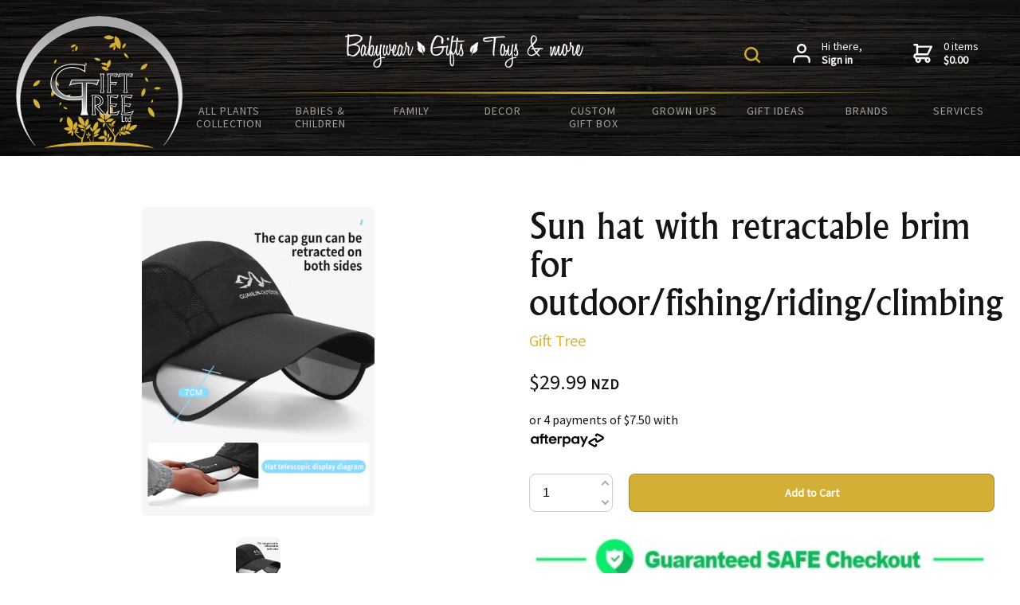

--- FILE ---
content_type: text/html; charset=utf-8
request_url: https://www.gifttree.co.nz/products/gift-tree-sun-hat-with-retractable-brim-for-outdoor-fishing-riding-climbing/
body_size: 38063
content:
<!DOCTYPE html>
<html lang="en">
	<head>
	<!-- Powered by https://www.oncord.com -->
	<title>Sun hat with retractable brim for outdoor/fishing/riding/climbing</title>
	<meta name="title" content="Sun hat with retractable brim for outdoor/fishing/riding/climbing">
	<meta name="description" content="Multifunctional fishing hat, Sun Hat with Retractable Brim Sun Hat Retractable forOutdoor/Fishing/Riding/Climbing expandable sun visor  riding outdoors.fishing hat, versatile sun protection, cool in hot summer.">
	<meta name="keywords" content="multifunctional fishing hat, retractable brim sun hat, outdoor adventure hat, sun protection headwear, expandable visor hat, cooling summer hat, versatile fishing gear, lightweight outdoor hat, breathable fishing cap, adjustable sun hat">
	<meta name="date.created" content="2024-03-29">
	<meta name="date.modified" content="2025-10-13">
	<meta name="robots" content="index,follow,max-image-preview:large,max-snippet:-1,max-video-preview:-1">
	<meta name="generator" content="https://www.oncord.com/">
	<link rel="canonical" href="https://www.gifttree.co.nz/products/gift-tree-sun-hat-with-retractable-brim-for-outdoor-fishing-riding-climbing/" />
	<meta itemprop="name" content="Sun hat with retractable brim for outdoor/fishing/riding/climbing">
	<meta itemprop="description" content="Multifunctional fishing hat, Sun Hat with Retractable Brim Sun Hat Retractable forOutdoor/Fishing/Riding/Climbing expandable sun visor  riding outdoors.fishing hat, versatile sun protection, cool in hot summer.">
	<meta itemprop="image" content="https://www.gifttree.co.nz/media/commerce_products/3081/hat.gif">
	<meta name="twitter:card" content="summary">
	<meta name="twitter:title" content="Sun hat with retractable brim for outdoor/fishing/riding/climbing">
	<meta name="twitter:description" content="Multifunctional fishing hat, Sun Hat with Retractable Brim Sun Hat Retractable forOutdoor/Fishing/Riding/Climbing expandable sun visor  riding outdoors.fishing hat, versatile sun protection, cool in hot summer.">
	<meta name="twitter:image:src" content="https://www.gifttree.co.nz/media/commerce_products/3081/hat.gif">
	<meta property="og:url" content="https://www.gifttree.co.nz/products/gift-tree-sun-hat-with-retractable-brim-for-outdoor-fishing-riding-climbing/">
	<meta property="og:title" content="Sun hat with retractable brim for outdoor/fishing/riding/climbing">
	<meta property="og:description" content="Multifunctional fishing hat, Sun Hat with Retractable Brim Sun Hat Retractable forOutdoor/Fishing/Riding/Climbing expandable sun visor  riding outdoors.fishing hat, versatile sun protection, cool in hot summer.">
	<meta property="og:site_name" content="Gift Tree">
	<meta property="og:type" content="product">
	<meta property="product:category" content="Grown Ups &gt; Men &gt; UniSex">
	<meta property="product:product_link" content="https://www.gifttree.co.nz/products/gift-tree-sun-hat-with-retractable-brim-for-outdoor-fishing-riding-climbing/">
	<meta property="product:price:amount" content="29.99">
	<meta property="product:price:currency" content="NZD">
	<meta property="og:image" content="https://www.gifttree.co.nz/media/commerce_products/3081/hat.gif">

	<link rel="stylesheet" type="text/css" href="/_public/Framework/Assets/CSS/server.php?css=221270403&v=e35c08e17fd88eaf357941ba254494c596de119b" />

<style type="text/css">
.breadcrumbs {margin-top: 0.5em; text-align: center;display: inline-block;overflow: hidden;}
.breadcrumbs > a {text-decoration: none;outline: none;display: block;float: left;line-height: 26px;padding: 0 24px 0 0px;position: relative;color: #000;transition: background .5s;}
.breadcrumbs > a::after {content: '';position: absolute;top: 7px;right: 15px;width: 1px;height: 16px;transform: scale(0.707) rotate(30deg);z-index: 1;border-radius: 0 5px 0 50px;transition: background 0.5s;box-shadow: 2px -2px 0 1px #333;}
.breadcrumbs > a:last-child::after {content: none}

.product-code { margin-left: 1em;font-size: initial; }
.brand {margin: 0.75rem 0 1.75rem;font-size: 20px;}
.brand a {text-decoration: none;color: var(--primary-color);}
.product-description a {text-decoration: underline;color: var(--black);}
.product-description {margin: 30px 0;max-height: 400px;overflow-x: scroll;}
@media(max-width: 500px) {
	.product-description { max-height: none; }
}

.sold-out {margin-top: 2rem;}

.s8-RotatorContent {border-radius: var(--global-radius);}

.product-details-custom .product-details-custom__crumbsContainer
{
	padding: 10px 20px;
	margin-bottom: 40px;
	background: #EEE;
}

.product-details-custom .product-details-custom__media
{
	flex: 1 1 50%;
}

.product-details-custom .product-details-custom__content
{
	flex: 1 1 50%;
}

.product-details-custom .product-details-custom__submit{
}
.product-details-custom__orderControls__item{
	font-size: 16px;
}
.product-details-custom .product-details-custom__orderControls__item
{
	margin-bottom: 0.8rem;
	margin-top: 2rem;
}

.product-details-custom .product-details-custom__quantityAndSubmit
{
	display: flex;
	flex-flow: row nowrap;
	align-items: center;
}

.product-details-custom .product-details-custom__quantity
{
	flex: 0 0 25%;
}

.product-details-custom .product-details-custom__quantitySpinbox
{
	width: 100% !important;
	min-width: 100px;
}

.product-details-custom .product-details-custom__submitContainer
{
	flex: 1 1 80%;
	margin-left: 20px;
}

.product-details-custom .product-details-custom__optionsTable
{
	width: 100%;
	border-collapse: separate;
}

.product-details-custom .product-details-custom__optionsTable td
{
	width: 50%;
	padding-bottom: 0.8rem;
}

.product-details-custom .product-details-custom__combobox
{
	width: 100%;
	border-width: 2px;
}

.product-details-custom button[type=submit].product-details-custom__submit
{
	width: 100%;
}

#s8-layoutproductgallery1_preview{}
.s8-ProductGalleryNav {
    right: -1px;
    bottom: 60px;
}
.s8-RotatorItem.s8-ProductGalleryThumbnail-Selected {
    border-color: #fff;
}
.product-details-custom__optionsTable td, .product-details-custom__optionsTable th{
	border: 0px;
}
.product-details-custom .product-details-custom__optionsTable td{
	padding: 28px 10px 28px 0;
}
.product-details-custom .product-details-custom__combobox{
	height: 50px;
	border: 1px solid #e6e6e6;
}
.product-details-custom .product-details-custom__quantitySpinbox {

    border-radius: 8px !important;
}
.enquiry-btn {
	
}
.price{
	font-size: 26px;
	margin-bottom: 20px;
}
.price span{
	font-size: 12px;
	font-weight: bold;
	letter-spacing: 1px;
}
.dialogBoxOpen{
	min-width: 675px !important;
}
input[type=text], input[type=email], input[type=password], input[type=number], textarea, select {
    min-height: 48px;
    max-width:900px;
}
#contact_form .formRow{
	padding:0;
}
.sub-title{
	font-size: 23px;
	display: block;
	font-family: 'Albertus';
	color: #000000;
	padding-bottom:15px;
}
.fuel_add_to_cart {z-index: 1;position: relative;color: #ffffff;text-align: center;background-color: var(--primary-color);border: 0px solid #000;padding: 0.75rem;line-height: 1;border-radius: var(--global-radius);margin-top: 0.4rem;display: inline-block;width: 100%;}
.fuel_add_to_cart:hover {opacity: 0.9;}
.fuel_add_to_cart:hover::before {content: '';animation: scrollAcross 0.4s;animation-fill-mode: forwards;position: absolute;left: 50%;border-radius: 50%;transform: translateX(-50%) translateY(-50%);top: 50%;width: 0;height: 0;background-color: rgba(255,255,255,0.30);opacity: 1;}
@keyframes scrollAcross {90% {opacity:0;}100% {width:155px;height:155px;opacity:0;display:none;}}
.absoluteBottom {position: absolute;bottom: 1rem;left: 1rem;right: 1rem;width: unset;text-align: center;}

.fuel_on-sale {line-height: 1.3;}
.fuel_on-sale span {color: rgb(0, 119, 0);}

.badge {width: 70px;position: absolute;}
.badge.new {left: -11px;top: 0;}
.badge.onsale {left: -10px;top: -9px;}

.product-list-custom .product-list-custom__border .hover-hidden {display: none;}
.product-list-custom .product-list-custom__border:hover .hover-hidden {display: inline;}
.product-list-custom .product-list-custom__border:hover .hover {display: none;}

.afterpay {}
.afterpay a {color: #2778b3;position: relative;}
.afterpay small {display: none;}

.addToBasket {display: flex;margin-top: 1rem;}
.addToBasket .qty {}
.addToBasket .fuel_add_to_cart {margin: 0 0 0 1rem;}
.basketUnits {float: right;color: rgb(0, 119, 0);border: 1px solid;padding: 0 5px;border-radius: 4px;text-transform: lowercase;line-height: 24px;}
.unitLimit {text-align: center;margin-top: 0;}

/* This class is applied to the direct containing parent of this template when used in a repeater */
.templateContainer--commerceProducts-list-custom
{
	display: flex;
  	flex-wrap: wrap;
	padding: 20px 0 0 20px;
	box-sizing: border-box;
}

/* 3 Columns on Desktop */
.product-list-custom
{
	width: calc(100% / 4);
	border: 0 solid transparent;
  	border-width: 0 25px 25px 0;
	position: relative;
	box-sizing: border-box;
	background-clip: padding-box;
	background-color: #FFF;
}

/* 2 Columns on MidSize Display */
@media (max-width: 980px)
{
	.product-list-custom { width: calc(100% / 3); }
}

/* 2 Columns on MidSize Display */
@media (max-width: 900px)
{
	.product-list-custom { width: calc(100% / 2); }
}

/* 1 Column on Mobile */
@media (max-width: 700px)
{
	.product-list-custom { width: 100%; }
}

.product-list-custom .product-list-custom__border {padding: 1rem;transition: box-shadow 0.3s ease-out;position: relative;height: 100%;}
.product-list-custom.active .product-list-custom__border {outline: 5px solid #f9db72;}
.product-list-custom:hover .product-list-custom__border{box-shadow: 7px 5px 15px rgba(0,0,0,0.3);}

.product-list-custom .product-list-image{display: flex;height: 250px;overflow: hidden;}

.product-list-custom .product-list-custom__image{margin: auto;height: auto;}
.product-list-custom .product-list-custom__noImage{width: 100%;height: 250px;background: #EEE;color: #333;display: flex;flex-flow: row nowrap;justify-content: center;align-items: center;}

.product-list-custom .product-list-custom__content{padding: 20px 0 4rem;margin-top: auto;display: flex;flex-direction: column;}
.product-list-custom h3{margin-bottom: 0;min-height: 96px;}
.product-list-custom .product-list-custom__price{text-transform: uppercase;}

.product-list-custom .product-list-custom__link{position: absolute;top: 0;bottom: 0;left: 0;right: 0;}
.s8-ProductGalleryNav{display: none;}
.product-details-custom .product-details-custom__quantity {flex: 0 0 18%;}
.product-details-custom .product-details-custom__combobox {background: #EEEFF0;}

.product-details-custom__optionsTable {margin: 0.8rem -0.2rem 0;}
.product-details-custom__optionsTable td {padding: 0.2rem;border: 0 none;}
.product-details-custom__combobox {width: 100%;border-width: 2px;}</style>

<link rel="alternate" type="application/rss+xml" href="https://www.gifttree.co.nz/feeds/products/rss/?product_category_id=39" title="Products > All Plants Collection via RSS" />
<link rel="alternate" type="application/atom+xml" href="https://www.gifttree.co.nz/feeds/products/atom/?product_category_id=39" title="Products > All Plants Collection via Atom" />
<link rel="alternate" type="application/xml" href="https://www.gifttree.co.nz/feeds/products/xml/?product_category_id=39" title="Products > All Plants Collection via XML" />
<link rel="alternate" type="application/json" href="https://www.gifttree.co.nz/feeds/products/json/?product_category_id=39" title="Products via JSON" />

		<meta charset="utf-8">
		<meta name="viewport" content="width=device-width, initial-scale=1.0, maximum-scale=1.0, minimum-scale=1.0, user-scalable=no">
		<meta name="HandheldFriendly" content="true">
		<meta name="theme-color" content="#b88d02">
		<meta name="google-site-verification" content="SJ3B6mOOIwozIadUS5ja2cju6yOoyq9PkyQFBS7I8pc">
		<meta name="google-site-verification" content="t-K8z_JUt9Z6L8SUwmPBssO9cyfSMWmQPZlwKUzVQHk">
		<meta name="google-site-verification" content="xLXQ9bvXHFIBvokRQODWNvSF6EpdWbd9cUEUNxYm-SA">
		<meta name="facebook-domain-verification" content="wxedx3c7uxpu4p9sfohe882a4fb9m3" />
		<link rel="apple-touch-icon" sizes="180x180" href="/media/website_designs/1/apple-touch-icon.png">
		<link rel="icon" type="image/png" sizes="32x32" href="/media/website_designs/1/favicon-32x32.png">
		<link rel="icon" type="image/png" sizes="16x16" href="/media/website_designs/1/favicon-16x16.png">
		<link rel="manifest" href="/media/website_designs/1/site.webmanifest">
		<link rel="mask-icon" href="/media/website_designs/1/safari-pinned-tab.svg" color="#dbb538">
		<link rel="shortcut icon" href="/media/website_designs/1/favicon.ico">
		<meta name="msapplication-TileColor" content="#ffc40d">
		<meta name="msapplication-config" content="/media/website_designs/1/browserconfig.xml">
		
		<link rel="dns-prefetch" href="//www.googleadservices.com">
		<link rel="dns-prefetch" href="//www.googletagmanager.com">
		<link rel="dns-prefetch" href="//www.gstatic.com">
		<link rel="dns-prefetch" href="//www.google-analytics.com">
		
		<script type="application/ld+json">
{
	"@context": "https://schema.org",
	"@graph": [{
		"@type": "Organization",
		"@id": "https://www.gifttree.co.nz/#organization",
		"name": "Gift Tree",
		"url": "https://www.gifttree.co.nz/",
		"logo": {
			"@type": "ImageObject",
			"@id": "https://www.gifttree.co.nz/#logo",
			"url": "https://www.gifttree.co.nz/media/website_designs/5/logo.png",
			"caption": "Gift Tree"
		},
		"image": {
			"@id": "https://www.gifttree.co.nz/#logo"
		}
	}, {
		"@type": "WebSite",
		"@id": "https://www.gifttree.co.nz/#website",
		"url": "https://www.gifttree.co.nz/",
		"name": "Gift Tree",
		"publisher": {
			"@id": "https://www.gifttree.co.nz/#organization"
		}
	}, {
		"@type": "WebPage",
		"@id": "https://www.gifttree.co.nz/products/#webpage",
		"url": "https://www.gifttree.co.nz/products/",
		"inLanguage": "en-NZ",
		"name": "Plants, Gifts, Toys &amp; More",
		"isPartOf": {
			"@id": "https://www.gifttree.co.nz/#website"
		},
		"datePublished": "2019-12-23 01:34:17",
		"dateModified": "2025-09-24 10:08:03",
		"description": "Plants, gifts, toys, and more, GiftTree NZ specializes in a diverse range of plants, indoor foliage to outdoor NZ's plant. houseplants our nursery houseplants NZ, garden plants NZ, indoor plants, outdoor plants."
	}]
}</script>
	

<style type="text/css">
.customer-actions {
	display: flex;
}

.customer-actions a {
	display: flex;
	align-items: center;
	margin: 0 var(--global-spacing);
	font-size: 0.875em;
	line-height: 1.25;
	color: inherit;
}

.customer-actions svg {
	height: 1.5rem;
	margin-right: 1em;
	fill: currentColor;
}

.customer-actions strong {
	display: block;
}
.flickity-slider{display:flex;justify-content:center;align-items:center;}
.brands-slider .brand{max-width:33%;width:100%;text-align:center;}
@media (max-width:500px)
{
	.brands-slider .brand{max-width: none;}
}
.brands-slider .brand img{max-width: 100%;}
:root {
	/* Colours */
	--black:black;
	--white:white;
	--dark-gray:#333;
	--medium-gray:#999;
	--light-gray:#ccc;
	--off-white:#f0f0f0;
	--primary-color:#DBB538;
	
	/* Global */
	--global-spacing:2rem;
	--global-radius:8px;
	
	/* Animations */
	--duration:300ms;
	--timing:ease;
}

/* Fonts
----------------------------------------------- */

@font-face {
	font-family:'Source Sans Pro';
	src:url('/media/website_designs/1/fonts/sourcesanspro/SourceSansPro-Regular.woff2') format('woff2'),
		url('/media/website_designs/1/fonts/sourcesanspro/SourceSansPro-Regular.woff') format('woff');
	font-weight:500;
	font-style:normal;
	font-display:swap;
}
@font-face {
	font-family:'Albertus';
	src:url('/media/website_designs/1/fonts/albertus/Albertus-Medium.woff2') format('woff2'),
		url('/media/website_designs/1/fonts/albertus/Albertus-Medium.woff') format('woff');
	font-weight:500;
	font-style:normal;
	font-display:swap;
}

/* Oncord Overrides
----------------------------------------------- */

.s8-templates-row,
.s8-templates-column {overflow:visible;}
.s8-templates-section-contentsize-sm {max-width:832px;}
.s8-templates-section-contentsize-md {max-width:1248px;}
.s8-templates-row-container {margin:-1rem;}
.s8-templates-column {padding:1rem;}

.s8-templates-button {min-width:auto;line-height:1;}

.formRow {margin:0;background:none;}
.formRow .formRowDescription {font-style:italic;}
.formRowCol2 input[type=text], .formRowCol2 input[type=password], .formRowCol2 textarea {width:100%;}

.brands-slider {padding:0 4em;margin-top:2em;}
.brands-slider .flickity-button {color:var(--primary-color);}
.flickity-button:hover{background:none;}

/* Add a box around forms */
#customers_contacts_login,
#customers_contacts_profile,
#commerce_cart,
#commerce_community_register_form,
#commerce_customers_contacts_login,
#commerce_cart_shipping_form,
#order_form {padding:var(--global-spacing);box-shadow:0 1em 2em rgba(0, 0, 0, 0.18);border-radius:var(--global-radius);}

.product-list-card__border,
.post-list-card.s8-templates-card {box-shadow:0 1em 2em rgba(0, 0, 0, 0.18) !important;}

/* HTML */
*, *::before, *::after {box-sizing:inherit;}
html {touch-action:manipulation;-ms-touch-action:manipulation;-webkit-text-size-adjust:100%;-ms-text-size-adjust:100%;font-size:16px;box-sizing:border-box;}
@media (max-width:700px) {html{font-size:14px;}}
img {max-width:100%;}

/* Body */
body {background:var(--white);font-family:'Source Sans Pro', sans-serif;font-size:16px;line-height:24px;color:#151414;transition:margin 0.3s linear;width:100%;margin:0;}
body.menuOpen {margin-left:-250px;}
p {margin-block-start:0;margin-top:0rem;margin-block-end:0;margin-bottom:0.8rem;}

/* Links */
a {transition:var(--duration) var(--timing);text-decoration:none;color:var(--primary-color);}
a:hover {}
p a {text-decoration:underline;color:#151414;}

/* Typography */
.h1,.h2,.h3,.h4,.h5,
h1,h2,h3,h4,h5 {font-family:"Albertus", sans-serif;-webkit-font-smoothing:antialiased;-moz-osx-font-smoothing:grayscale;}
h1:first-child,h2:first-child,h3:first-child,p:first-child,ul:first-child,ol:first-child {margin-top:0;}
h1:last-child,h2:last-child,h3:last-child,p:last-child,ul:last-child,ol:last-child {margin-bottom:0;}

h1 {font-weight:500;font-size:2.75rem;line-height:3rem;margin-top:3rem;margin-bottom:1.75rem;}
h2 {font-weight:500;font-size:2rem;line-height:3rem;margin-top:3rem;margin-bottom:1.6rem;}
h3 {font-weight:500;font-size:1.5rem;line-height:2rem;margin-top:2.3rem;margin-bottom:0.8rem;}
h4 {font-weight:500;font-size:1rem;line-height:1.55rem;margin-top:2.3rem;margin-bottom:0.8rem;}
h5 {font-weight:500;font-size:1rem;line-height:1.55rem;margin-top:1.6rem;margin-bottom:0.8rem;}

p big,ul big,ol big {font-size:125%;line-height:1.4;}

hr {margin:var(--global-spacing) 0;border:0;border-top:1px solid var(--light-gray);}

/* Forms */
input[type=text],
input[type=email],
input[type=password],
input[type=number],
textarea,
select {width:100%;padding:0.75em 1em;font-size:16px;border-bottom:0;border:1px solid var(--light-gray);border-radius:var(--global-radius);}

.formRowLabel{font-size:16px;line-height:24px;font-family:'Albertus';padding-bottom:5px;font-weight:500;color:#000}

input[type=text]:focus,
input[type=email]:focus,
input[type=password]:focus,
input[type=number]:focus,
textarea:focus,
select:focus {box-shadow:0 0 0 1px var(--primary-color);border-color:var(--primary-color);}

/* Buttons */
.button, button {font-family:inherit;background:#D4AF36;border-radius:var(--global-radius) !important;font-size:14px;font-weight:bold;transition:var(--duration) var(--timing);padding-top:14px;padding-bottom:14px;border:1px solid rgba(0,0,0,0.2);color:var(--white);cursor:pointer;}
.button:focus, button:focus {outline:none;}
/*.button[type=submit], button[type=submit] {background:var(--primary-color);border-color:var(--primary-color);color:var(--white);padding-top:16px;padding-bottom:16px;margin-top:0;margin-bottom:0;}*/
.button.light{background:#ABAAAD;color:#fff;}
.button:disabled,button:disabled {background-color:silver;border:1px solid gray;}

/* Tables */
table {width:100%;border-collapse:collapse;}
table thead th {background:var(--off-white);}
table td, table th {padding:0.75rem;vertical-align:middle;border:solid 1px var(--light-gray);}

.dialogBoxOpen h3{color:var(--primary-color);margin-bottom:12px;}
.dialogBoxOpen .formRow{padding-right:0;padding-left:0;}

/* Helpers
----------------------------------------------- */

.muted {opacity:0.6;}
.list-unstyled {padding:0;margin:0;list-style:none;}

/* Utility classes*/
.no-margin{margin:0;}
.no-padding{padding:0;}

.cleaned .formRow {background-color:transparent;margin-bottom:0;}
.formRowCol2 input,
.formRowCol2 textarea {margin-bottom:0;}

.fuelColumns {}
.fuelColumns .s8-templates-row-container {}
.fuelColumns .s8-templates-column {text-align:center;}
.fuelColumns img {height:auto;width:100%;max-width:400px !important;}
@media (min-width:700px) and (max-width:1024px)
{
	.fuelColumns .s8-templates-column.s8-templates-column-3 {--column-span:4;}
	.fuelColumns .s8-templates-row-container {flex-wrap:wrap;align-items:baseline !important;}
}
.fuelColumns.rounded {}
.fuelColumns.rounded img {border-radius:50%;}
.fuelColumns.fancy .s8-templates-row-container > div {border-radius:26px;transition:all 0.2s ease-out;}
.fuelColumns.fancy .s8-templates-row-container > div:hover {box-shadow:0 5px 9px 0 rgba(0,0,0,0.15);transform:translateY(-4px);}


/* S8 Button*/
.s8-templates-button-container {border-radius:var(--global-radius) !important;}

/* Header */
.header{padding:20px;background:#28211e url("/media/website_designs/1/header/Header_BG-full.webp") repeat center center;height:196px;color:#fff;}

/* Checkout
----------------------------------------------- */

#commerce_cart,
#commerce_community_register_form,
#commerce_customers_contacts_login {
	margin:var(--global-spacing) 0;
}

#commerce_cart th,
#commerce_cart td {
	border:none;
}

#cart_order_table {
	width:100% !important;/* By default it's 98% */
}

#order_form h1 {
	margin-top:0;
}

#order_form #s8-templatessection3 .s8-templates-section-content {
	padding:0 !important;
}


#order_form table th,
#order_form table td {
	border:0;
	vertical-align:top;
}

/* Mobile
----------------------------------------------- */

@media( max-width:768px ) {
	:root {
		--global-spacing:1rem;	
	}

}
.curve {background:url(/media/website_designs/1/curve-new.svg) no-repeat top center #f9db72;background-size:100%;}
.whitecurve{background:url(/media/website_designs/1/curve-white.svg) no-repeat top center #f9db72;background-size:100%;}
.dark {background:#E0E0E1;}
.standard-banner {min-height:480px;}
hr {display:block;padding-top:0.33%;background:url("/media/website_designs/1/faded-line.svg") center no-repeat;background-size:contain;margin:0;border:0 none;}


/* Footer
----------------------------------------------- */
.footer {overflow:hidden;}
.footer a {color:inherit;}

.footer-top {display:flex;}

/*.s8-navigationPrimary-horizontal,*/
.footer-menu{width:100%;max-width:1100px;padding:0;overflow:hidden;display:inline-block;margin:0;}
.footer-menu li {padding:0;display:inline-block;}
.footer-menu li a {padding:10px 20px;display:block;text-transform:uppercase;font-size:12px;font-weight:bold;color:#000000;}
.social-links {display:inline-block;width:110px;}

.BuyNZMadeLogo1,
.BuyNZMadeLogo2,
.BuyNZMadeLogo3 {padding:0 !important;}
.BuyNZMadeLogo1 a,
.BuyNZMadeLogo2 a,
.BuyNZMadeLogo3 a {margin:0 !important;}
.BuyNZMadeLogo1 > a > img,
.BuyNZMadeLogo2 > a > img,
.BuyNZMadeLogo3 > a > img {max-width:80px !important;}

/* subscribe-form */
.subscribe-form {display:flex;padding:4px;overflow:hidden;border-radius:10px;background:#fff;max-width:800px;margin:auto;}
.subscribe-form button[type=submit] {margin:0;padding:11px 10px 5px 8px;}
.subscribe-form button[type=submit] img {width:30px;}
@media(max-width:600px) {
	.subscribe-form {flex-flow:column;}
	.subscribe-form input {max-width:none;}
}
.subscribe-form .formRow {padding:4px;}
.subscribe-form input{margin-bottom:0;}

.recommendation .product-list-custom__price {font-size:16px;font-family:'Source Sans Pro', sans-serif;}
.recommendation .product-list-custom__price strong {font-weight:normal;}
.recommendation h3 {font-size:23px;}

.product-list-custom .product-list-custom__link {box-shadow:0 12px 20px 0 rgba(0,0,0,0.18);}

.copyright {padding-top:20px;font-size:12px;padding-left:20px;padding-right:20px;}
.copyright span {opacity:0.6;}
.copyright img {padding-left:8px;margin-bottom:-8px;}
.copyright .right {text-align:right;}

/* Flickity */
.flickity-button {color:white;background:none;}
.flickity-prev-next-button {width:60px;height:60px;}

/* Forms */

/*
Custom Header & Navigation
*/

.flex{display:flex;}

.logo {flex:1;max-width:210px;margin:auto;}
.logo img {width:100%;height:auto;}

.menu-wrap {flex:1;flex-direction:column;align-items:flex-end;}
.ecommerce-navigation {flex:1;display:flex;align-items:center;width:100%;}
.customer-actions {max-width:330px;}
.tagline {margin:0 auto;}

/* Search icon*/
.search-wrap {display:block;}

#productSearchFields {width:0;display:block;float:right;transition:500ms ease;}
.expand #productSearchFields {width:163px;}
#productSearchFields input {height:34px;background:#cccbcb;color:#231f20;margin:0px;padding:1px 8px;line-height:29px;min-height:20px !important;}
#productSearchFields input:focus{border:0px solid #CCD0D2 !important;}

#searchform {overflow:hidden;}
#searchform img {margin-top:9px;margin-right:9px;}

.hamburger {display:none;border:1px solid #CCAA34;border-radius:2px;padding:6px;cursor:pointer;}

.main-navigation {width:100%;max-width:1560px;margin:auto;}

.main-navigation li {list-style:none;}
.main-navigation li a {color:rgba(255,255,255,0.6);font-size:14px;letter-spacing:1px;text-transform:uppercase;font-weight:400;line-height:16px;}
.main-navigation li a.active,
.main-navigation li a:hover {color:#fff;}

.main-navigation > .top-level {width:100%;padding:0;display:flex;margin:0;}
.main-navigation > .top-level > li {flex:1;}
.main-navigation > .top-level > li > a {text-align:center;display:block;padding:13px;}

.main-navigation .dropdown-container {display:none;background-color:#2C2C31;position:absolute;top:176px;left:0;right:0;z-index:999;}
.main-navigation li:hover > .dropdown-container {display:block;}
.main-navigation .dropdown {display:flex;flex-wrap:wrap;/*max-width:980px;*/margin:auto;padding:0 0 26px;justify-content:center;}
.main-navigation .dropdown > li {margin:2.5%;}
.main-navigation .dropdown > li > a {color:#FFFFFF;}
.main-navigation .dropdown > li > a:hover {text-decoration:underline;}
.main-navigation .dropdown-subs {padding:0;}
.main-navigation .dropdown-subs > li {}
.main-navigation .dropdown-subs > li > a {}

/* Small Logo - 50px */
.BuyNZMadeLogo3 {text-align:center;padding:10px;box-sizing:border-box;margin:0 auto;}
.BuyNZMadeLogo3 a {display:block;margin:6px 0;}
.BuyNZMadeLogo3 a:hover {opacity:0.7;}
.BuyNZMadeLogo3 > a > img {width:100%;height:auto;max-width:50px;display:block;margin:0 auto;}
.BuyNZMadeLogo3 > div {font-family:Arial, Helvetica, Sans-serif;font-style:normal;font-variant:normal;text-align:center;}
.BuyNZMadeLogo3 > div:nth-of-type(1) {font-size:8px;line-height:normal;font-weight:bold;text-align:center;}
.BuyNZMadeLogo3 > div:nth-of-type(2) {font-size:10px;line-height:normal;font-weight:bold;}

@media (max-width:1023px) {
	.header {flex-flow:column;align-items:normal;padding-top:0;background-image:url("/media/website_designs/1/header/Header_BG-768-290.webp");height:290px;}
	.logo {max-width:100%;}
	.logo img {max-width:140px;}
	.tagline img {height:30px;}
	.ecommerce-navigation {flex-flow:column;}
	.expand #productSearchFields {width:200px;}
	
	.main-navigation {}
	.main-navigation hr {display:none;}
	.main-navigation .top-level {display:block;position:fixed;top:0;width:250px;background-color:#2C2C31;bottom:0;transition:margin 0.3s linear;right:0;margin-right:-250px;}
	.main-navigation .top-level.show {margin-right:0;height:100%;overflow-y:scroll;}
	.main-navigation .top-level > li > a {text-align:left;}
	
	.main-navigation .dropdown-container {position:unset;display:block;}
	
	.main-navigation .dropdown {display:block;padding:0 0 0 26px;}
	.main-navigation li:hover > .dropdown {display:block;}
	.main-navigation .dropdown > li {width:auto;}
	.main-navigation .dropdown a {display:block;}
	.main-navigation .dropdown a:hover {text-decoration:underline;}
	
	.main-navigation .dropdown-subs {display:none;}
	
	.hamburger {display:block;}
	.mobile-ctas {width:100%;display:flex;justify-content:space-between;align-items:center;}
}

@media (max-width:600px) {
	.header {background-image:url("/media/website_designs/1/header/Header_BG-360-290.webp");height:290px;}
	.copyright span,
	.copyright .right,
	.footer {text-align:center;}
	.social-links {float:none;margin-bottom:1rem;}
	.footer-top {display:block;}
	.copyright .notices span {display:block;}
	#commerce_contact_first_name {width:100% !important;margin-bottom:1rem;}
	#commerce_contact_last_name {width:100% !important;}
}

.product-code {display: none;}
</style>

</head>
	<body>
		<div class="header flex">
			<div class="logo">
				<a href="/" title="Babyware - Gifts - Toys and more...">
					
					<img src="/media/website_designs/1/logo/Gift-Tree-Logo.png" alt="Babyware - Gifts - Toys and more..." width="190" height="150" />
					
					
				</a>
			</div>
			<div class="menu-wrap flex">
				<div class="ecommerce-navigation">
					<h4 class="item tagline">
						<img style="max-width:300px;max-width: 100%;object-fit: contain; object-position: center center;" width="300" height="42" alt="Babywear - Gifts - Toys &amp; more" data-src="/media/website_designs/1/logo/slogan.png" src="/media/website_designs/1/logo/slogan_299x42a.png" srcset="/media/website_designs/1/logo/slogan_299x42a.png 1x, /media/website_designs/1/logo/slogan_599x84a.png 2.0033444816054x" />
					</h4>
					<div class="mobile-ctas">
						<div class="item search-wrap">
							<form id="searchform" action="/search/" method="get"><input type="hidden" name="searchform" value="submit" autocomplete="off" />

								<img onclick="document.querySelector('#searchform').classList.toggle('expand');document.getElementById('query').focus();" style="cursor: pointer;max-width: 100%;object-fit: contain; object-position: center center;" width="20" height="20" alt="product search" data-src="/media/website_designs/1/icons/Search-Icon.svg" src="/media/website_designs/1/icons/Search-Icon.svg" />
								<span id="productSearchFields"><input id="query" placeholder="Site Search" onchange="if (this.value &amp;&amp; this.value.trim) this.value = this.value.trim();" type="text" name="query" /></span>
							</form>

						</div>
						<div class="hamburger">
							<standard-icon style="width: 30px; height: 30px; color: #cdaa34; vertical-align: middle;" class="s8-standard-icon"><svg xmlns="http://www.w3.org/2000/svg" viewBox="0 0 448 512" role="img">
  <path d="M0 96C0 78.3 14.3 64 32 64H416c17.7 0 32 14.3 32 32s-14.3 32-32 32H32C14.3 128 0 113.7 0 96zM0 256c0-17.7 14.3-32 32-32H416c17.7 0 32 14.3 32 32s-14.3 32-32 32H32c-17.7 0-32-14.3-32-32zM448 416c0 17.7-14.3 32-32 32H32c-17.7 0-32-14.3-32-32s14.3-32 32-32H416c17.7 0 32 14.3 32 32z" fill="currentColor"/>
  <!--! Font Awesome Free 6.4.0 by @fontawesome - https://fontawesome.com License - https://fontawesome.com/license/free (Icons: CC BY 4.0, Fonts: SIL OFL 1.1, Code: MIT License) Copyright 2023 Fonticons, Inc. -->
</svg></standard-icon>
						</div>
					</div>
					<nav class="customer-actions">
	
	
		<a href="/community/login/?referrer=/community/login/success/" title="Returning customers login">
			<svg viewBox="0 0 22 24" version="1.1" xmlns="http://www.w3.org/2000/svg" xmlns:xlink="http://www.w3.org/1999/xlink"><path d="M11,12 C7.7,12 5.01111111,9.30612245 5.01111111,6 C5.01111111,2.69387755 7.7,0 11,0 C14.3,0 16.9888889,2.69387755 16.9888889,6 C16.9888889,9.30612245 14.3,12 11,12 Z M11,9.6 C12.98,9.6 14.5933333,7.98367347 14.5933333,6 C14.5933333,4.01632653 12.98,2.4 11,2.4 C9.02,2.4 7.40666667,4.01632653 7.40666667,6 C7.40666667,7.98367347 9.02,9.6 11,9.6 Z M21.78,22.8 C21.78,23.4612245 21.2422222,24 20.5822222,24 C19.9222222,24 19.3844444,23.4612245 19.3844444,22.8 L19.3844444,20.4 C19.3844444,18.4163265 17.7711111,16.8 15.7911111,16.8 L6.20888889,16.8 C4.22888889,16.8 2.61555556,18.4163265 2.61555556,20.4 L2.61555556,22.8 C2.61555556,23.4612245 2.07777778,24 1.41777778,24 C0.757777778,24 0.22,23.4612245 0.22,22.8 L0.22,20.4 C0.22,17.0938776 2.90888889,14.4 6.20888889,14.4 L15.7911111,14.4 C19.0911111,14.4 21.78,17.0938776 21.78,20.4 L21.78,22.8 Z" id="Shape"></path></svg>
			<span>Hi there, <strong>Sign in</strong></span>
		</a>
	
	<a class="nav-item" href="/commerce/order/">
		<svg viewBox="0 0 24 24" version="1.1" xmlns="http://www.w3.org/2000/svg" xmlns:xlink="http://www.w3.org/1999/xlink"><path d="M18.0606061,16.8 C20.0242424,16.8 21.6242424,18.4163265 21.6242424,20.4 C21.6242424,22.3836735 20.0242424,24 18.0606061,24 C16.0969697,24 14.4969697,22.3836735 14.4969697,20.4 C14.4969697,19.9836735 14.569697,19.5918367 14.6909091,19.2 L9.55151515,19.2 C10.2060606,21.0612245 9.23636364,23.1183673 7.36969697,23.7795918 C5.52727273,24.4408163 3.49090909,23.4612245 2.83636364,21.5755102 C2.54545455,20.7673469 2.56969697,19.8612245 2.88484848,19.0530612 C0.993939394,18.5632653 -0.145454545,16.6040816 0.363636364,14.6693878 C0.775757576,13.077551 2.20606061,12 3.83030303,12 L3.83030303,2.4244898 L1.45454545,2.4244898 C0.8,2.4244898 0.266666667,1.88571429 0.266666667,1.2244898 C0.266666667,0.563265306 0.8,0.0244897959 1.45454545,0.0244897959 L5.01818182,0.0244897959 C5.67272727,0.0244897959 6.20606061,0.563265306 6.20606061,1.2244898 L6.20606061,2.4244898 L22.8121212,2.4244898 C23.4666667,2.4244898 24,2.96326531 24,3.6244898 C24,3.82040816 23.9515152,3.99183673 23.8787879,4.16326531 L19.1272727,13.7387755 C18.9333333,14.155102 18.5212121,14.4 18.0606061,14.4 L3.83030303,14.4 C3.17575758,14.4 2.64242424,14.9387755 2.64242424,15.6 C2.64242424,16.2612245 3.17575758,16.8 3.83030303,16.8 L18.0606061,16.8 L18.0606061,16.8 Z M6.20606061,12 L17.3333333,12 L20.8969697,4.8 L6.20606061,4.8 L6.20606061,12 Z M6.20606061,21.5755102 C6.86060606,21.5755102 7.39393939,21.0367347 7.39393939,20.3755102 C7.39393939,19.7142857 6.86060606,19.1755102 6.20606061,19.1755102 C5.55151515,19.1755102 5.01818182,19.7142857 5.01818182,20.3755102 C5.01818182,21.0612245 5.55151515,21.5755102 6.20606061,21.5755102 Z M18.0606061,21.5755102 C18.7151515,21.5755102 19.2484848,21.0367347 19.2484848,20.3755102 C19.2484848,19.7142857 18.7151515,19.1755102 18.0606061,19.1755102 C17.4060606,19.1755102 16.8727273,19.7142857 16.8727273,20.3755102 C16.8727273,21.0612245 17.4060606,21.5755102 18.0606061,21.5755102 Z" id="Shape"></path></svg>
		<oncord-ajaxregion id="commerce_cart_preview_ajaxregion">
		<span>0 items <strong>$0.00</strong> </span>
		</oncord-ajaxregion>
	</a>
</nav> 
				</div>
				<div class="main-navigation">
					<hr />
					<ul class="top-level">
						
							
								
								<li>
									
									
									<a class="" href="/products/categories/plants/">
										All Plants Collection
									</a>
									
									
										<div class="dropdown-container">
											<ul class="dropdown">
												
													<li>
														<a href="/products/categories/plants/shop-by-category/">Shop by Category</a>
														<ul class="dropdown-subs">
															
																<li>
																	<a href="/products/categories/plants/shop-by-category/4-and-smaller-plants/">4&quot; and Smaller Plants</a>
																</li>
															
																<li>
																	<a href="/products/categories/plants/shop-by-category/5-and-larger/">5&quot; and Larger!</a>
																</li>
															
																<li>
																	<a href="/products/categories/plants/shop-by-category/artificial-plants/">Artificial Plants</a>
																</li>
															
																<li>
																	<a href="/products/categories/plants/shop-by-category/high-light/">High Light</a>
																</li>
															
																<li>
																	<a href="/products/categories/plants/shop-by-category/aglaonema/">Aglaonema</a>
																</li>
															
																<li>
																	<a href="/products/categories/plants/shop-by-category/begonia/">Begonia</a>
																</li>
															
																<li>
																	<a href="/products/categories/plants/shop-by-category/hoya/">Hoya</a>
																</li>
															
																<li>
																	<a href="/products/categories/plants/shop-by-category/alocasia/">Alocasia</a>
																</li>
															
																<li>
																	<a href="/products/categories/plants/shop-by-category/beginner/">Beginner</a>
																</li>
															
																<li>
																	<a href="/products/categories/plants/shop-by-category/super-rare-plants/">Super Rare Plants</a>
																</li>
															
																<li>
																	<a href="/products/categories/plants/shop-by-category/calathea/">Calathea</a>
																</li>
															
																<li>
																	<a href="/products/categories/plants/shop-by-category/carnivorous/">Carnivorous</a>
																</li>
															
																<li>
																	<a href="/products/categories/plants/shop-by-category/favorites/">Favorites</a>
																</li>
															
																<li>
																	<a href="/products/categories/plants/shop-by-category/fern/">Fern</a>
																</li>
															
																<li>
																	<a href="/products/categories/plants/shop-by-category/ficus/">Ficus</a>
																</li>
															
																<li>
																	<a href="/products/categories/plants/shop-by-category/original-gifttree/">Original GiftTree</a>
																</li>
															
																<li>
																	<a href="/products/categories/plants/shop-by-category/low-light/">Low Light</a>
																</li>
															
																<li>
																	<a href="/products/categories/plants/shop-by-category/monstera/">Monstera</a>
																</li>
															
																<li>
																	<a href="/products/categories/plants/shop-by-category/peperomia-and-pilea/">Peperomia &amp; Pilea</a>
																</li>
															
																<li>
																	<a href="/products/categories/plants/shop-by-category/pet-safe/">Pet Safe</a>
																</li>
															
																<li>
																	<a href="/products/categories/plants/shop-by-category/philodendron/">Philodendron</a>
																</li>
															
																<li>
																	<a href="/products/categories/plants/shop-by-category/plant-fertilizers/">Plant Fertilizers</a>
																</li>
															
																<li>
																	<a href="/products/categories/plants/shop-by-category/cacti-and-succulents/">Cacti and Succulents</a>
																</li>
															
																<li>
																	<a href="/products/categories/plants/shop-by-category/brocchinia-and-catopsis-carnivorous-bromeliads/">Brocchinia And Catopsis - Carnivorous Bromeliads</a>
																</li>
															
																<li>
																	<a href="/products/categories/plants/shop-by-category/cephalotus-follicularis-australian-pitcher-plant/">Cephalotus Follicularis - Australian Pitcher Plant</a>
																</li>
															
																<li>
																	<a href="/products/categories/plants/shop-by-category/nepenthes-tropical-pitcher-plants/">Nepenthes - Tropical Pitcher Plants</a>
																</li>
															
														</ul>
													</li>
												
													<li>
														<a href="/products/categories/plants/shop-for-plants/">Shop for Plants</a>
														<ul class="dropdown-subs">
															
																<li>
																	<a href="/products/categories/plants/shop-for-plants/gift-card/">Gift Card</a>
																</li>
															
																<li>
																	<a href="/products/categories/plants/shop-for-plants/houseplants/">Houseplants</a>
																</li>
															
																<li>
																	<a href="/products/categories/plants/shop-for-plants/mothers-day/">Mother's Day</a>
																</li>
															
																<li>
																	<a href="/products/categories/plants/shop-for-plants/new-arrivals/">New Arrivals</a>
																</li>
															
																<li>
																	<a href="/products/categories/plants/shop-for-plants/rare-and-unusual-plants/">Rare and Unusual Plants</a>
																</li>
															
																<li>
																	<a href="/products/categories/plants/shop-for-plants/shop-our-best-sellers/">Shop Our Best Sellers</a>
																</li>
															
																<li>
																	<a href="/products/categories/plants/shop-for-plants/crystals/">Crystals</a>
																</li>
															
																<li>
																	<a href="/products/categories/plants/shop-for-plants/cacti-and-succulents/">Cacti and Succulents</a>
																</li>
															
																<li>
																	<a href="/products/categories/plants/shop-for-plants/mesembs/">Mesembs</a>
																</li>
															
																<li>
																	<a href="/products/categories/plants/shop-for-plants/low-light-plants/">Low-light plants</a>
																</li>
															
																<li>
																	<a href="/products/categories/plants/shop-for-plants/plant-bundles/">Plant Bundles</a>
																</li>
															
																<li>
																	<a href="/products/categories/plants/shop-for-plants/pots-and-planters/">Pots &amp; Planters</a>
																</li>
															
																<li>
																	<a href="/products/categories/plants/shop-for-plants/substrates/">Substrates</a>
																</li>
															
														</ul>
													</li>
												
											</ul>
										</div>
									
								</li>
							
						
							
								
								<li>
									
									
									<a class="" href="/products/categories/babies-and-children/">
										Babies &amp; Children
									</a>
									
									
										<div class="dropdown-container">
											<ul class="dropdown">
												
													<li>
														<a href="/products/categories/babies-and-children/toddlers-and-preschool/">Toddlers &amp; Preschool</a>
														<ul class="dropdown-subs">
															
																<li>
																	<a href="/products/categories/babies-and-children/toddlers-and-preschool/infant-0-12m/">Infant 0-12m</a>
																</li>
															
																<li>
																	<a href="/products/categories/babies-and-children/toddlers-and-preschool/girls-6m-3y/">Girls 6m - 3y</a>
																</li>
															
																<li>
																	<a href="/products/categories/babies-and-children/toddlers-and-preschool/merino-clothing/">Merino Clothing</a>
																</li>
															
																<li>
																	<a href="/products/categories/babies-and-children/toddlers-and-preschool/boys-6m-3y/">Boys 6m - 3y</a>
																</li>
															
														</ul>
													</li>
												
													<li>
														<a href="/products/categories/babies-and-children/babies-and-kids-toys-and-more/">Babies &amp; Kids, toys and more</a>
														<ul class="dropdown-subs">
															
																<li>
																	<a href="/products/categories/babies-and-children/babies-and-kids-toys-and-more/activity-toy/">Activity Toy</a>
																</li>
															
																<li>
																	<a href="/products/categories/babies-and-children/babies-and-kids-toys-and-more/baby-toys/">Baby Toys</a>
																</li>
															
																<li>
																	<a href="/products/categories/babies-and-children/babies-and-kids-toys-and-more/bears/">Bears</a>
																</li>
															
																<li>
																	<a href="/products/categories/babies-and-children/babies-and-kids-toys-and-more/books/">Books</a>
																</li>
															
																<li>
																	<a href="/products/categories/babies-and-children/babies-and-kids-toys-and-more/gel-guns/">Gel Guns</a>
																</li>
															
																<li>
																	<a href="/products/categories/babies-and-children/babies-and-kids-toys-and-more/get-a-hug/">Get A Hug</a>
																</li>
															
																<li>
																	<a href="/products/categories/babies-and-children/babies-and-kids-toys-and-more/kids-ride-on-toys/">Kids-Ride -on-Toys</a>
																</li>
															
																<li>
																	<a href="/products/categories/babies-and-children/babies-and-kids-toys-and-more/nursery-room/">Nursery Room</a>
																</li>
															
																<li>
																	<a href="/products/categories/babies-and-children/babies-and-kids-toys-and-more/nz-wooden-toys/">NZ Wooden Toys</a>
																</li>
															
																<li>
																	<a href="/products/categories/babies-and-children/babies-and-kids-toys-and-more/plushies/">Plushies</a>
																</li>
															
																<li>
																	<a href="/products/categories/babies-and-children/babies-and-kids-toys-and-more/puzzles/">Puzzles</a>
																</li>
															
																<li>
																	<a href="/products/categories/babies-and-children/babies-and-kids-toys-and-more/travel-toys/">Travel Toys</a>
																</li>
															
																<li>
																	<a href="/products/categories/babies-and-children/babies-and-kids-toys-and-more/water-and-gel-guns/">Water and Gel Guns</a>
																</li>
															
																<li>
																	<a href="/products/categories/babies-and-children/babies-and-kids-toys-and-more/water-toys/">Water Toys</a>
																</li>
															
														</ul>
													</li>
												
											</ul>
										</div>
									
								</li>
							
						
							
								
								<li>
									
									
									<a class="" href="/products/categories/family/">
										Family
									</a>
									
									
										<div class="dropdown-container">
											<ul class="dropdown">
												
													<li>
														<a href="/products/categories/family/mums/">Mums</a>
														<ul class="dropdown-subs">
															
																<li>
																	<a href="/products/categories/family/mums/body-care/">Body Care</a>
																</li>
															
																<li>
																	<a href="/products/categories/family/mums/food-and-drink/">Food &amp; Drink</a>
																</li>
															
																<li>
																	<a href="/products/categories/family/mums/moms-clothing/">Mom's Clothing</a>
																</li>
															
																<li>
																	<a href="/products/categories/family/mums/moms-cooking/">Mom's Cooking</a>
																</li>
															
																<li>
																	<a href="/products/categories/family/mums/postpartum-care/">Postpartum Care</a>
																</li>
															
																<li>
																	<a href="/products/categories/family/mums/pregnancy-and-hydration/">Pregnancy &amp; Hydration</a>
																</li>
															
																<li>
																	<a href="/products/categories/family/mums/wheat-bags/">Wheat Bags</a>
																</li>
															
														</ul>
													</li>
												
													<li>
														<a href="/products/categories/family/top-sellers/">Top Sellers</a>
														<ul class="dropdown-subs">
															
																<li>
																	<a href="/products/categories/family/top-sellers/gifttree-travel-accessories/">GiftTree Travel accessories</a>
																</li>
															
																<li>
																	<a href="/products/categories/family/top-sellers/my-anime-light-box/">My Anime Light Box</a>
																</li>
															
																<li>
																	<a href="/products/categories/family/top-sellers/computer-and-office/">Computer &amp; Office</a>
																</li>
															
																<li>
																	<a href="/products/categories/family/top-sellers/outdoors/">Outdoors</a>
																</li>
															
																<li>
																	<a href="/products/categories/family/top-sellers/best-sellers/">Best Sellers</a>
																</li>
															
																<li>
																	<a href="/products/categories/family/top-sellers/lamps/">Lamps</a>
																</li>
															
																<li>
																	<a href="/products/categories/family/top-sellers/health-essentials/">Health Essentials</a>
																</li>
															
																<li>
																	<a href="/products/categories/family/top-sellers/watches/">Watches</a>
																</li>
															
																<li>
																	<a href="/products/categories/family/top-sellers/building-and-renovation/">Building &amp; Renovation</a>
																</li>
															
																<li>
																	<a href="/products/categories/family/top-sellers/mobile-phones-and-accessories/">Mobile Phones And Accessories</a>
																</li>
															
																<li>
																	<a href="/products/categories/family/top-sellers/travel-accessories/">Travel Accessories</a>
																</li>
															
																<li>
																	<a href="/products/categories/kitchen-accessories/">Kitchen Essential</a>
																</li>
															
														</ul>
													</li>
												
													<li>
														<a href="/products/categories/family/featured/">Featured</a>
														<ul class="dropdown-subs">
															
																<li>
																	<a href="/products/categories/family/featured/beautiful-gifts/">Beautiful Gifts</a>
																</li>
															
																<li>
																	<a href="/products/categories/family/featured/drone-nz/">Drone NZ</a>
																</li>
															
																<li>
																	<a href="/products/categories/family/featured/mens-hats-and-caps/">Men's Hats &amp; Caps</a>
																</li>
															
																<li>
																	<a href="/products/categories/family/featured/blankets-and-throws/">Blankets &amp; Throws</a>
																</li>
															
																<li>
																	<a href="/products/categories/family/featured/hair-care/">Hair Care</a>
																</li>
															
																<li>
																	<a href="/products/categories/family/featured/kids-shoes/">Kids Shoes</a>
																</li>
															
																<li>
																	<a href="/products/categories/family/featured/personal-care-electronics/">Personal Care Electronics</a>
																</li>
															
																<li>
																	<a href="/products/categories/family/featured/pet-apparel-and-accessories/">Pet Apparel &amp; Accessories</a>
																</li>
															
																<li>
																	<a href="/products/categories/family/featured/pet-cleaning/">Pet Cleaning</a>
																</li>
															
																<li>
																	<a href="/products/categories/home/">Home</a>
																</li>
															
																<li>
																	<a href="/products/categories/family/featured/mens-underwear-and-sleepwear/">Men's Underwear &amp; Sleepwear</a>
																</li>
															
																<li>
																	<a href="/products/categories/family/featured/rough-plumbing/">Rough Plumbing</a>
																</li>
															
																<li>
																	<a href="/products/categories/family/featured/sports-and-outdoors/">Sports &amp; Outdoors</a>
																</li>
															
																<li>
																	<a href="/products/categories/family/featured/toys-and-games/">Toys &amp; Games</a>
																</li>
															
																<li>
																	<a href="/products/categories/family/featured/all-womens-clothing/">All Women's  Clothing</a>
																</li>
															
																<li>
																	<a href="/products/categories/family/featured/wearable-technology/">Wearable Technology</a>
																</li>
															
																<li>
																	<a href="/products/categories/family/featured/baby-care-products/">Baby care Products</a>
																</li>
															
																<li>
																	<a href="/products/categories/family/featured/home-appliances/">Home Appliances</a>
																</li>
															
																<li>
																	<a href="/products/categories/family/featured/pet-toys/">Pet Toys</a>
																</li>
															
																<li>
																	<a href="/products/categories/family/featured/home-and-kitchen/">Home &amp; Kitchen</a>
																</li>
															
																<li>
																	<a href="/products/categories/family/featured/computer-and-office/">Computer &amp; Office</a>
																</li>
															
																<li>
																	<a href="/products/categories/family/featured/jewelry-and-accessories/">Jewelry &amp; Accessories</a>
																</li>
															
																<li>
																	<a href="/products/categories/family/featured/appliances/">Appliances</a>
																</li>
															
																<li>
																	<a href="/products/categories/family/featured/smart-home/">Smart Home</a>
																</li>
															
																<li>
																	<a href="/products/categories/family/featured/beachwear/">Beachwear</a>
																</li>
															
																<li>
																	<a href="/products/categories/family/featured/beauty-and-health/">Beauty &amp; Health</a>
																</li>
															
																<li>
																	<a href="/products/categories/family/featured/automotive/">Automotive</a>
																</li>
															
																<li>
																	<a href="/products/categories/family/featured/kids-fashion/">Kids Fashion</a>
																</li>
															
																<li>
																	<a href="/products/categories/family/featured/baby-and-maternity/">Baby &amp; Maternity</a>
																</li>
															
																<li>
																	<a href="/products/categories/family/featured/business-industry-and-science/">Business, Industry &amp; Science</a>
																</li>
															
																<li>
																	<a href="/products/categories/family/featured/tools-and-home-improvement/">Tools &amp; Home Improvement</a>
																</li>
															
																<li>
																	<a href="/products/categories/family/featured/cell-phones-and-accessories/">Cell Phones &amp; Accessories</a>
																</li>
															
																<li>
																	<a href="/products/categories/family/featured/patio-lawn-and-garden/">Patio, Lawn &amp; Garden</a>
																</li>
															
																<li>
																	<a href="/products/categories/family/featured/bags-and-luggage/">Bags &amp;  Luggage</a>
																</li>
															
																<li>
																	<a href="/products/categories/family/featured/living-room/">Living room</a>
																</li>
															
																<li>
																	<a href="/products/categories/family/featured/bedroom/">Bedroom</a>
																</li>
															
																<li>
																	<a href="/products/categories/family/featured/arts-crafts-and-sewing/">Arts, Crafts &amp; Sewing</a>
																</li>
															
																<li>
																	<a href="/products/categories/family/featured/electronics/">Electronics</a>
																</li>
															
																<li>
																	<a href="/products/categories/family/featured/health-and-household/">Health &amp; Household</a>
																</li>
															
														</ul>
													</li>
												
													<li>
														<a href="/products/categories/family/pet-supplies/">Pet Supplies</a>
														<ul class="dropdown-subs">
															
																<li>
																	<a href="/products/categories/family/pet-supplies/carriers-and-travel-products/">Carriers &amp; Travel Products</a>
																</li>
															
																<li>
																	<a href="/products/categories/family/pet-supplies/cats/">Cats</a>
																</li>
															
																<li>
																	<a href="/products/categories/family/pet-supplies/dogs/">Dogs</a>
																</li>
															
																<li>
																	<a href="/products/categories/drpaws/">DrPaws</a>
																</li>
															
																<li>
																	<a href="/products/categories/family/pet-supplies/pet-grooming/">Pet Grooming</a>
																</li>
															
																<li>
																	<a href="/products/categories/family/pet-supplies/pet-toys/">Pet Toys</a>
																</li>
															
														</ul>
													</li>
												
													<li>
														<a href="/products/categories/family/books/">Books</a>
														<ul class="dropdown-subs">
															

														</ul>
													</li>
												
													<li>
														<a href="/products/categories/family/super-wholesale/">Super Wholesale</a>
														<ul class="dropdown-subs">
															
																<li>
																	<a href="/products/categories/family/wholesale-total/bakery-fresh/">Bakery Fresh</a>
																</li>
															
																<li>
																	<a href="/products/categories/family/wholesale-total/bakery-frozen/">Bakery Frozen</a>
																</li>
															
																<li>
																	<a href="/products/categories/total-wholesale/baking/">Baking</a>
																</li>
															
																<li>
																	<a href="/products/categories/total-wholesale/beans-peas-and-lentils/">Beans, Peas &amp; Lentils</a>
																</li>
															
																<li>
																	<a href="/products/categories/total-wholesale/beverages/">Beverages</a>
																</li>
															
																<li>
																	<a href="/products/categories/total-wholesale/biscuits-and-crackers/">Biscuits &amp; Crackers</a>
																</li>
															
																<li>
																	<a href="/products/categories/total-wholesale/breakfast-food/">Breakfast Food</a>
																</li>
															
																<li>
																	<a href="/products/categories/total-wholesale/butchery-fresh/">Butchery Fresh</a>
																</li>
															
																<li>
																	<a href="/products/categories/total-wholesale/clearance-items/">Clearance Items</a>
																</li>
															
																<li>
																	<a href="/products/categories/total-wholesale/condiments-and-dressings/">Condiments and Dressings</a>
																</li>
															
																<li>
																	<a href="/products/categories/total-wholesale/confectionery-and-snacks/">Confectionery &amp; Snacks</a>
																</li>
															
																<li>
																	<a href="/products/categories/total-wholesale/dairy/">Dairy</a>
																</li>
															
																<li>
																	<a href="/products/categories/total-wholesale/deli/">Deli</a>
																</li>
															
																<li>
																	<a href="/products/categories/total-wholesale/desserts/">Desserts</a>
																</li>
															
																<li>
																	<a href="/products/categories/total-wholesale/desserts-frozen/">Desserts Frozen</a>
																</li>
															
																<li>
																	<a href="/products/categories/total-wholesale/eggs/">Eggs</a>
																</li>
															
																<li>
																	<a href="/products/categories/total-wholesale/ethnic-foods-do-not-use/">Ethnic Foods DO NOT USE</a>
																</li>
															
																<li>
																	<a href="/products/categories/total-wholesale/fresh-produce/">Fresh Produce</a>
																</li>
															
																<li>
																	<a href="/products/categories/total-wholesale/frozen-butchery/">Frozen Butchery</a>
																</li>
															
																<li>
																	<a href="/products/categories/total-wholesale/frozen-foods/">Frozen Foods</a>
																</li>
															
																<li>
																	<a href="/products/categories/total-wholesale/fruit-products/">Fruit Products</a>
																</li>
															
																<li>
																	<a href="/products/categories/total-wholesale/herbs-spices-and-seasonings/">Herbs. Spices and Seasonings</a>
																</li>
															
																<li>
																	<a href="/products/categories/total-wholesale/international-foods/">International Foods</a>
																</li>
															
																<li>
																	<a href="/products/categories/total-wholesale/jam-honey-and-spreads/">Jam, Honey and Spreads</a>
																</li>
															
																<li>
																	<a href="/products/categories/total-wholesale/meat-and-poultry-do-not-use/">Meat &amp; Poultry DO NOT USE</a>
																</li>
															
																<li>
																	<a href="/products/categories/total-wholesale/meat-free-alternatives/">Meat Free Alternatives</a>
																</li>
															
																<li>
																	<a href="/products/categories/total-wholesale/non-food/">Non Food</a>
																</li>
															
																<li>
																	<a href="/products/categories/total-wholesale/oil-and-cooking-fats/">Oil and Cooking Fats</a>
																</li>
															
																<li>
																	<a href="/products/categories/total-wholesale/pasta-rice-and-noodles/">Pasta, Rice and Noodles</a>
																</li>
															
																<li>
																	<a href="/products/categories/total-wholesale/personal-care/">Personal Care</a>
																</li>
															
																<li>
																	<a href="/products/categories/total-wholesale/sauces-marinades-and-pastes/">Sauces, Marinades &amp; Pastes</a>
																</li>
															
																<li>
																	<a href="/products/categories/total-wholesale/seafood/">Seafood</a>
																</li>
															
																<li>
																	<a href="/products/categories/total-wholesale/stock-soup-and-gravies/">Stock, Soup and Gravies</a>
																</li>
															
																<li>
																	<a href="/products/categories/total-wholesale/tinned-or-prepared-food/">Tinned or Prepared Food</a>
																</li>
															
																<li>
																	<a href="/products/categories/total-wholesale/tofu-and-tempeh/">Tofu &amp; Tempeh</a>
																</li>
															
																<li>
																	<a href="/products/categories/total-wholesale/vegetable-products-do-not-use/">Vegetable Products DO NOT USE</a>
																</li>
															
																<li>
																	<a href="/products/categories/total-wholesale/jade-carvings/">Jade Carvings</a>
																</li>
															
																<li>
																	<a href="/products/categories/family/total-wholesale/wood-products/">Wood Products</a>
																</li>
															
																<li>
																	<a href="/products/categories/family/total-wholesale/bone-carvings/">Bone Carvings</a>
																</li>
															
																<li>
																	<a href="/products/categories/family/super-wholesale/korowai/">Korowai</a>
																</li>
															
																<li>
																	<a href="/products/categories/family/super-wholesale/paua-shell-items/">Paua Shell Items</a>
																</li>
															
																<li>
																	<a href="/products/categories/family/super-wholesale/glassware/">Glassware</a>
																</li>
															
																<li>
																	<a href="/products/categories/family/super-wholesale/canvas-prints-signs-and-artworks/">Canvas Prints, Signs &amp; Artworks</a>
																</li>
															
																<li>
																	<a href="/products/categories/family/super-wholesale/maori/">Maori</a>
																</li>
															
																<li>
																	<a href="/products/categories/family/super-wholesale/other/">Other</a>
																</li>
															
																<li>
																	<a href="/products/categories/family/super-wholesale/new-arrivals/">New Arrivals</a>
																</li>
															
																<li>
																	<a href="/products/categories/family/super-wholesale/deals/">Deals</a>
																</li>
															
																<li>
																	<a href="/products/categories/family/super-wholesale/baby/">Baby</a>
																</li>
															
																<li>
																	<a href="/products/categories/family/super-wholesale/cleaning/">Cleaning</a>
																</li>
															
																<li>
																	<a href="/products/categories/family/super-wholesale/confectionery/">Confectionery</a>
																</li>
															
																<li>
																	<a href="/products/categories/family/super-wholesale/general/">General</a>
																</li>
															
																<li>
																	<a href="/products/categories/family/super-wholesale/grocery/">Grocery</a>
																</li>
															
																<li>
																	<a href="/products/categories/family/super-wholesale/hardware/">Hardware</a>
																</li>
															
																<li>
																	<a href="/products/categories/family/super-wholesale/health-and-beauty/">Health &amp; Beauty</a>
																</li>
															
																<li>
																	<a href="/products/categories/family/super-wholesale/lighters/">Lighters</a>
																</li>
															
																<li>
																	<a href="/products/categories/family/super-wholesale/sports/">Sports</a>
																</li>
															
																<li>
																	<a href="/products/categories/family/super-wholesale/stationery/">Stationery</a>
																</li>
															
																<li>
																	<a href="/products/categories/family/super-wholesale/cables-and-batteries/">Cables &amp; Batteries</a>
																</li>
															
																<li>
																	<a href="/products/categories/family/super-wholesale/summer-essentials/">Summer Essentials</a>
																</li>
															
																<li>
																	<a href="/products/categories/family/super-wholesale/baking-supplies/">Baking Supplies</a>
																</li>
															
																<li>
																	<a href="/products/categories/family/super-wholesale/bread-and-pastry-products/">Bread And Pastry Products</a>
																</li>
															
																<li>
																	<a href="/products/categories/family/super-wholesale/finger-food/">Finger Food</a>
																</li>
															
																<li>
																	<a href="/products/categories/family/super-wholesale/health-and-well-being/">Health &amp; Well Being</a>
																</li>
															
																<li>
																	<a href="/products/categories/family/super-wholesale/hygiene-cleaning-equip-etc/">Hygiene - Cleaning Equip Etc</a>
																</li>
															
																<li>
																	<a href="/products/categories/family/super-wholesale/ice-and-ice-cream/">Ice And Ice Cream</a>
																</li>
															
																<li>
																	<a href="/products/categories/family/super-wholesale/ice-cream-streets/">Ice Cream Streets</a>
																</li>
															
																<li>
																	<a href="/products/categories/family/super-wholesale/packaging-and-disposables/">Packaging &amp; Disposables</a>
																</li>
															
																<li>
																	<a href="/products/categories/family/super-wholesale/paper-towels-tissue-and-toilet/">Paper Towels Tissue &amp; Toilet</a>
																</li>
															
																<li>
																	<a href="/products/categories/family/super-wholesale/pastries-and-pies/">Pastries And Pies</a>
																</li>
															
																<li>
																	<a href="/products/categories/family/super-wholesale/personal-care/">Personal Care</a>
																</li>
															
																<li>
																	<a href="/products/categories/family/super-wholesale/pestos-and-dips/">Pestos And Dips</a>
																</li>
															
																<li>
																	<a href="/products/categories/family/super-wholesale/pickles-and-olives/">Pickles And Olives</a>
																</li>
															
																<li>
																	<a href="/products/categories/family/super-wholesale/poultry-further-processed/">Poultry Further Processed</a>
																</li>
															
																<li>
																	<a href="/products/categories/family/super-wholesale/ready-meals/">Ready Meals</a>
																</li>
															
																<li>
																	<a href="/products/categories/family/super-wholesale/ready-snacks-sandwich-sushi/">Ready Snacks Sandwich Sushi</a>
																</li>
															
																<li>
																	<a href="/products/categories/family/super-wholesale/rice-and-pulses/">Rice And Pulses</a>
																</li>
															
																<li>
																	<a href="/products/categories/family/super-wholesale/snacks/">Snacks</a>
																</li>
															
																<li>
																	<a href="/products/categories/family/super-wholesale/spreads/">Spreads</a>
																</li>
															
																<li>
																	<a href="/products/categories/family/super-wholesale/vegetables/">Vegetables</a>
																</li>
															
																<li>
																	<a href="/products/categories/family/super-wholesale/vegetables-potato-product/">Vegetables - Potato Product</a>
																</li>
															
																<li>
																	<a href="/products/categories/family/super-wholesale/vinegar/">Vinegar</a>
																</li>
															
																<li>
																	<a href="/products/categories/family/super-wholesale/canned-foods-and-shelf-stable-foods/">Canned Foods &amp; Shelf Stable Foods</a>
																</li>
															
																<li>
																	<a href="/products/categories/family/super-wholesale/dried-food/">Dried Food</a>
																</li>
															
																<li>
																	<a href="/products/categories/family/super-wholesale/upholstery-leathers/">Upholstery Leathers</a>
																</li>
															
																<li>
																	<a href="/products/categories/family/super-wholesale/leather-products/">Leather Products</a>
																</li>
															
																<li>
																	<a href="/products/categories/family/super-wholesale/home-decor/">Home Decor</a>
																</li>
															
																<li>
																	<a href="/products/categories/family/super-wholesale/hardware-care-and-tools/">Hardware, Care &amp; Tools</a>
																</li>
															
																<li>
																	<a href="/products/categories/family/super-wholesale/clearance/">Clearance</a>
																</li>
															
																<li>
																	<a href="/products/categories/family/super-wholesale/cookware/">Cookware</a>
																</li>
															
																<li>
																	<a href="/products/categories/family/super-wholesale/kitchenware/">Kitchenware</a>
																</li>
															
																<li>
																	<a href="/products/categories/family/super-wholesale/tableware/">Tableware</a>
																</li>
															
																<li>
																	<a href="/products/categories/family/super-wholesale/household/">Household</a>
																</li>
															
																<li>
																	<a href="/products/categories/family/super-wholesale/health-and-body/">Health &amp; Body</a>
																</li>
															
																<li>
																	<a href="/products/categories/family/super-wholesale/spiritual/">Spiritual</a>
																</li>
															
																<li>
																	<a href="/products/categories/family/super-wholesale/packaging/">Packaging</a>
																</li>
															
														</ul>
													</li>
												
											</ul>
										</div>
									
								</li>
							
						
							
								
								<li>
									
									
									<a class="" href="/products/categories/decor/">
										Decor
									</a>
									
									
										<div class="dropdown-container">
											<ul class="dropdown">
												
													<li>
														<a href="/products/categories/decor/decor/">Decor</a>
														<ul class="dropdown-subs">
															
																<li>
																	<a href="/products/categories/decor/decor/home/">Home</a>
																</li>
															
																<li>
																	<a href="/products/categories/decor/decor/home-fragrance/">Home Fragrance</a>
																</li>
															
																<li>
																	<a href="/products/categories/decor/decor/keepsakes/">Keepsakes</a>
																</li>
															
																<li>
																	<a href="/products/categories/decor/decor/nursery/">Nursery</a>
																</li>
															
																<li>
																	<a href="/products/categories/decor/decor/sheepskin-range/">Sheepskin Range</a>
																</li>
															
														</ul>
													</li>
												
													<li>
														<a href="/products/categories/decor/furniture/">Furniture</a>
														<ul class="dropdown-subs">
															
																<li>
																	<a href="/products/categories/decor/furniture/camping-tables/">Camping Tables</a>
																</li>
															
																<li>
																	<a href="/products/categories/decor/furniture/outdoor-furniture/">Outdoor Furniture</a>
																</li>
															
																<li>
																	<a href="/products/categories/decor/furniture/objet-dart/">Objet d'art</a>
																</li>
															
																<li>
																	<a href="/products/categories/decor/furniture/office-desk-nz/">Office Desk NZ</a>
																</li>
															
																<li>
																	<a href="/products/categories/decor/furniture/office-chair/">Office Chair</a>
																</li>
															
																<li>
																	<a href="/products/categories/decor/furniture/picnic-accessories/">Picnic Accessories</a>
																</li>
															
														</ul>
													</li>
												
											</ul>
										</div>
									
								</li>
							
						
							
								
								<li>
									
									
									<a class="" href="/products/categories/custom-gift-box/">
										Custom Gift Box
									</a>
									
									
								</li>
							
						
							
								
								<li>
									
									
									<a class="" href="/products/categories/grown-ups/">
										Grown Ups
									</a>
									
									
										<div class="dropdown-container">
											<ul class="dropdown">
												
													<li>
														<a href="/products/categories/grown-ups/men/">Men</a>
														<ul class="dropdown-subs">
															
																<li>
																	<a href="/products/categories/grown-ups/men/jeans/">Jeans</a>
																</li>
															
																<li>
																	<a href="/products/categories/grown-ups/men/mens-clothing/man-trench/">Man Trench</a>
																</li>
															
																<li>
																	<a href="/products/categories/grown-ups/men/mens-sandals/">Men's Sandals</a>
																</li>
															
																<li>
																	<a href="/products/categories/grown-ups/men/outerwear/">Outerwear</a>
																</li>
															
																<li>
																	<a href="/products/categories/grown-ups/men/tshirts/">Tshirts</a>
																</li>
															
																<li>
																	<a href="/products/categories/grown-ups/men/work-boots/">Work Boots</a>
																</li>
															
																<li>
																	<a href="/products/categories/grown-ups/men/cargo-pants/">Cargo Pants</a>
																</li>
															
																<li>
																	<a href="/products/categories/grown-ups/men/men-watches/">Men Watches</a>
																</li>
															
																<li>
																	<a href="/products/categories/grown-ups/men/unisex/">UniSex</a>
																</li>
															
																<li>
																	<a href="/products/categories/grown-ups/men/water-and-gel-guns/">Water and Gel Guns</a>
																</li>
															
																<li>
																	<a href="/products/categories/grown-ups/men/casual-pants/">Casual Pants</a>
																</li>
															
																<li>
																	<a href="/products/categories/grown-ups/men/underwear-and-loungewear/">Underwear &amp; Loungewear</a>
																</li>
															
																<li>
																	<a href="/products/categories/grown-ups/men/footwear-for-men/">Footwear For Men</a>
																</li>
															
																<li>
																	<a href="/products/categories/grown-ups/men/mens-hats-and-caps/">Men's Hats &amp; Caps</a>
																</li>
															
																<li>
																	<a href="/products/categories/grown-ups/men/all-mens-clothing/">All Men's Clothing</a>
																</li>
															
																<li>
																	<a href="/products/categories/grown-ups/men/travel-essentials/">Travel Essentials</a>
																</li>
															
																<li>
																	<a href="/products/categories/grown-ups/men/bags/">Bags</a>
																</li>
															
																<li>
																	<a href="/products/categories/grown-ups/men/jewelry/">Jewelry</a>
																</li>
															
																<li>
																	<a href="/products/categories/grown-ups/men/activewear/">ActiveWear</a>
																</li>
															
																<li>
																	<a href="/products/categories/grown-ups/men/knyl-perfume/">Knyl Perfume</a>
																</li>
															
																<li>
																	<a href="/products/categories/grown-ups/men/mens-miscellaneous/">Men's Miscellaneous</a>
																</li>
															
														</ul>
													</li>
												
													<li>
														<a href="/products/categories/grown-ups/women/">Women</a>
														<ul class="dropdown-subs">
															
																<li>
																	<a href="/products/categories/grown-ups/women/womens-shoes/">Women's shoes</a>
																</li>
															
																<li>
																	<a href="/products/categories/grown-ups/women/tops-for-women/">Tops for Women</a>
																</li>
															
																<li>
																	<a href="/products/categories/grown-ups/women/beauty/">Beauty</a>
																</li>
															
																<li>
																	<a href="/products/categories/grown-ups/women/women-sandals/">Women Sandals</a>
																</li>
															
																<li>
																	<a href="/products/categories/grown-ups/women/activewear/">ActiveWear</a>
																</li>
															
																<li>
																	<a href="/products/categories/grown-ups/women/women-clothing/">Women Clothing</a>
																</li>
															
																<li>
																	<a href="/products/categories/grown-ups/women/womens-christmas-leggings/">Women's Christmas Leggings</a>
																</li>
															
																<li>
																	<a href="/products/categories/grown-ups/women/skin/">Skin</a>
																</li>
															
																<li>
																	<a href="/products/categories/grown-ups/women/women-watches/">Women Watches</a>
																</li>
															
																<li>
																	<a href="/products/categories/grown-ups/women/bags/">Bags</a>
																</li>
															
																<li>
																	<a href="/products/categories/grown-ups/women/unisex/">UniSex</a>
																</li>
															
																<li>
																	<a href="/products/categories/top-travelling-essentials-for-2024/">Travelling Essentials</a>
																</li>
															
																<li>
																	<a href="/products/categories/grown-ups/women/jewelry/">Jewelry</a>
																</li>
															
																<li>
																	<a href="/products/categories/grown-ups/women/health-and-hair/">Health &amp; Hair</a>
																</li>
															
																<li>
																	<a href="/products/categories/supplements/">Supplements</a>
																</li>
															
																<li>
																	<a href="/products/categories/grown-ups/women/perfume/">Perfume</a>
																</li>
															
																<li>
																	<a href="/products/categories/grown-ups/women/womens-miscellaneous/">Women's Miscellaneous</a>
																</li>
															
														</ul>
													</li>
												
											</ul>
										</div>
									
								</li>
							
						
							
								
								<li>
									
									
									<a class="" href="/products/categories/gift-ideas/">
										Gift Ideas
									</a>
									
									
										<div class="dropdown-container">
											<ul class="dropdown">
												
													<li>
														<a href="/products/categories/gift-ideas/gift-ideas/">Gift Ideas</a>
														<ul class="dropdown-subs">
															
																<li>
																	<a href="/products/categories/gift-ideas/gift-ideas/all-jewelry/">All Jewelry</a>
																</li>
															
																<li>
																	<a href="/products/categories/gift-ideas/gift-ideas/jute-bags/">Jute Bags</a>
																</li>
															
																<li>
																	<a href="/products/categories/gift-ideas/gift-ideas/baby-gifts/">Baby Gifts</a>
																</li>
															
																<li>
																	<a href="/products/categories/gift-ideas/gift-ideas/christening-gifts/">Christening Gifts</a>
																</li>
															
																<li>
																	<a href="/products/categories/gift-ideas/gift-ideas/eden-orchards/">Eden Orchards</a>
																</li>
															
																<li>
																	<a href="/products/categories/gift-ideas/gift-ideas/electronic-fans/">Electronic Fans</a>
																</li>
															
																<li>
																	<a href="/products/categories/gift-ideas/gift-ideas/gifts-for-mum/">Gifts For Mum</a>
																</li>
															
																<li>
																	<a href="/products/categories/gift-ideas/gift-ideas/valentines/">Mother's Day</a>
																</li>
															
																<li>
																	<a href="/products/categories/gift-ideas/gift-ideas/photo-albums-and-frames/">Photo Albums &amp; Frames</a>
																</li>
															
																<li>
																	<a href="/products/categories/gift-ideas/gift-ideas/halloween-gift-baskets-and-boxes/">Halloween Gift Baskets &amp; Boxes</a>
																</li>
															
																<li>
																	<a href="/products/categories/gift-ideas/gift-ideas/watches/">Watches</a>
																</li>
															
																<li>
																	<a href="/products/categories/gift-ideas/gift-ideas/best-sellers/">Best Sellers</a>
																</li>
															
																<li>
																	<a href="/products/categories/gift-ideas/gift-ideas/gifting/">Gifting</a>
																</li>
															
																<li>
																	<a href="/products/categories/gift-ideas/gift-ideas/birthday-fruits/">Birthday Fruits</a>
																</li>
															
																<li>
																	<a href="/products/categories/birthday-sweets/">Birthday Sweets</a>
																</li>
															
														</ul>
													</li>
												
													<li>
														<a href="/products/categories/gift-ideas/nz-made-products/">NZ Made Products</a>
														<ul class="dropdown-subs">
															
																<li>
																	<a href="/products/categories/gift-ideas/nz-made-products/baby-toys-and-books/">Baby Toys &amp; Books</a>
																</li>
															
																<li>
																	<a href="/products/categories/gift-ideas/nz-made-products/babywear-knitwear/">Babywear Knitwear</a>
																</li>
															
																<li>
																	<a href="/products/categories/gift-ideas/nz-made-products/food-and-drink/">Food &amp; Drink</a>
																</li>
															
																<li>
																	<a href="/products/categories/gift-ideas/nz-made-products/pet/">Pet</a>
																</li>
															
																<li>
																	<a href="/products/categories/gift-ideas/nz-made-products/skincare/">Skincare</a>
																</li>
															
																<li>
																	<a href="/products/categories/gift-ideas/nz-made-products/wheat-bags/">Wheat Bags</a>
																</li>
															
																<li>
																	<a href="/products/categories/gift-ideas/nz-made-products/wooden-toys/">Wooden Toys</a>
																</li>
															
																<li>
																	<a href="/products/categories/gift-ideas/nz-made-products/new-zealand-honey-bee/">New Zealand Honey Bee</a>
																</li>
															
																<li>
																	<a href="/products/categories/gift-ideas/nz-made-products/tins/">Tins</a>
																</li>
															
																<li>
																	<a href="/products/categories/gift-ideas/nz-made-products/longevinz/">LongeviNZ</a>
																</li>
															
														</ul>
													</li>
												
													<li>
														<a href="/products/categories/gift-ideas/christmas/">Christmas</a>
														<ul class="dropdown-subs">
															
																<li>
																	<a href="/products/categories/gift-ideas/christmas/baby-gifts/">Baby Gifts</a>
																</li>
															
																<li>
																	<a href="/products/categories/gift-ideas/christmas/christmas-treats/">Christmas Treats</a>
																</li>
															
																<li>
																	<a href="/products/categories/gift-ideas/christmas/gift-ideas/">Gift Ideas</a>
																</li>
															
																<li>
																	<a href="/products/categories/gift-ideas/christmas/premade-gift-boxes/">Premade Gift Boxes</a>
																</li>
															
														</ul>
													</li>
												
													<li>
														<a href="/products/categories/gift-ideas/water-guns/">Water Guns</a>
														<ul class="dropdown-subs">
															

														</ul>
													</li>
												
													<li>
														<a href="/products/categories/gift-ideas/water-guns-and-gel-guns/">Water Guns and Gel Guns</a>
														<ul class="dropdown-subs">
															
																<li>
																	<a href="/products/categories/gift-ideas/water-guns-and-gel-guns/gel-guns-for-adults/">Gel Guns For Adults</a>
																</li>
															
																<li>
																	<a href="/products/categories/gift-ideas/water-guns-and-gel-guns/gel-guns-for-kids/">Gel Guns For Kids</a>
																</li>
															
																<li>
																	<a href="/products/categories/gift-ideas/water-guns-and-gel-guns/water-guns/">Water Guns</a>
																</li>
															
														</ul>
													</li>
												
													<li>
														<a href="/products/categories/gift-ideas/jesus/">Jesus</a>
														<ul class="dropdown-subs">
															
																<li>
																	<a href="/products/categories/gift-ideas/jesus/vivum-in-castitate/">Vivum in Castitate</a>
																</li>
															
														</ul>
													</li>
												
											</ul>
										</div>
									
								</li>
							
						
							
						
							
						
							
						
							
						
							
						
							
						
							
						
							
						
						
						<li>
							
							
								<a class="" href="/brands/">Brands</a>
							
						</li>
						<li>
							<a class="" href="/gifttree-services/">Services</a>

						</li>
					</ul>
				</div>
			</div>
		</div>
		
		
		
		
			
			
			
				
			
			
			
			
			
				<section class="s8-templates-section" style="" data-layout-divider-container="1"><div class="s8-templates-section-background" style=""></div><div data-layout-divider-container class="s8-templates-section-layout-divider-container"></div><div style="position: relative;padding-left: 1rem;padding-right: 1rem;padding-top: 4rem;padding-bottom: 4rem;" class="s8-templates-section-content s8-templates-section-contentsize-md s8-templates-section-content-paddingleft s8-templates-section-content-paddingright">
	
		
		
		
			<div class="product-details-custom">
	
	<div class="s8-templates-row"><div class="s8-templates-row-container" style="align-items: stretch;">
		
		<div class="s8-templates-column s8-templates-column-6">
			
			<div class="product-details-custom__media">
				
				<div id="s8-layoutproductgallery1"><template><img width height alt="Sun hat with retractable brim for outdoor/fishing/riding/climbing" style="max-width: 100%;" data-src="/media/commerce_products/3081/hat.gif" src="/media/commerce_products/3081/hat.gif" /></template>
</div>
			</div>
			
		</div>
		
		<div class="s8-templates-column s8-templates-column-6">
			

			<div class="product-details-custom__content">
				<h1 style="margin-bottom: 0;">Sun hat with retractable brim for outdoor/fishing/riding/climbing</h1>
				
				
				<p class="brand">
					
						<a id="s8-standardlink1" href="/brands/gift-tree/">Gift Tree</a>
					
					
					
					
				</p>

				
				

					
					<oncord-ajaxregion id="product_price_ajax_region">
						<div class="product-details-custom__orderControls">
							
							
							
							
							
							
								<div class="price">$29.99<span style="font-size: 70%"> NZD</span></div>
							
							
							<div class="afterpay">
							or 4 payments of $7.50 with<br /><a href="#" onclick="DialogBox.open('afterpay_learnmore_dialogbox', {width: 1000}); return false;"><img src="/_public/Components/Commerce/Configuration/PaymentMethods/Methods/Afterpay/afterpay.svg" alt="Afterpay" style="width: 6em; max-height: 1.5em; vertical-align: middle; margin-top: -1px"></a>
							</div>
							
							
							

							
							
							
							
							
							

							
							
								<div class="product-details-custom__orderControls__item">
									<form id="form_3081" class="product-details-custom__orderForm" action="https://www.gifttree.co.nz/products/gift-tree-sun-hat-with-retractable-brim-for-outdoor-fishing-riding-climbing/" method="post"><input type="hidden" name="form_3081" value="submit" autocomplete="off" />
<input type="hidden" autocomplete="off" name="form_3081_csrf_token" value="gLJOEFe197HA9PM1" />
<input type="text" name="_asname" value="" style="display: none" autocomplete="off" />
<input type="text" name="_asemail" value="" style="display: none" autocomplete="off" />
<input type="text" name="_asevtcount" value="" style="display: none" autocomplete="off" />
<input type="text" name="_astime" value="" style="display: none" autocomplete="off" />
<input type="text" name="_ashl" value="" style="display: none" autocomplete="off" />

										
										
										<div class="product-details-custom__quantityAndSubmit">
											
												
													<div class="product-details-custom__quantity">
														<div id="qty_container" style="display: inline-block"><input id="qty" class="product-details-custom__quantitySpinbox" onchange="if (this.value &amp;&amp; this.value.trim) this.value = this.value.trim();" inputmode="numeric" type="text" name="qty" value="1" style="width: 100px;" /></div>
													</div>
												
												
												
												
													<div class="product-details-custom__submitContainer">
														<button type="submit" id="order_3081" class="product-details-custom__submit" onchange="if (this.value &amp;&amp; this.value.trim) this.value = this.value.trim();" onclick="var nForm = this.form;nForm.submitButton = this;" name="order_3081" value="1">Add to Cart</button>
													</div>
												
												
											
											
										</div>
									</form>

									
									<div class="product-description">
										<p>
	<strong><img data-src="/media/commerce_products/3081/a0a188918c3e69564548798cba8ed5b127ef4aa4.jpeg" width="100%" height alt="" style="max-width: 100%;" loading="lazy" data-lazy="1" src="data:image/svg+xml,%3Csvg xmlns='http://www.w3.org/2000/svg'           width='800' height='153' viewBox='0 0 1024 196' style='background:%23d9eae0'%3E%3Cfilter id='b'%3E%3CfeGaussianBlur stdDeviation='40.666666666666664' color-interpolation-filters='sRGB'/%3E%3C/filter%3E%3Cg filter='url(%23b)'%3E%3Crect x='0' y='0' width='1024' height='196' fill='%23d9eae0'/%3E%3Cg transform='scale(4.00) translate(0.5 0.5)'%3E%3Cg transform='translate(99 34) rotate(89) scale(19 28)'%3E%3Crect fill='%23dc0000' fill-opacity='0.50' x='-0.5' y='-0.5' width='1' height='1'/%3E%3C/g%3E%3Cg transform='translate(123.62 13.71) rotate(-0.18) scale(111.05 3.58)'%3E%3Cellipse fill='%2321ce6b' fill-opacity='0.50' cx='0' cy='0' rx='1' ry='1'/%3E%3C/g%3E%3Cg transform='translate(45.96 10.90) rotate(71.85) scale(11.47 10.82)'%3E%3Cellipse fill='%2308ec6a' fill-opacity='0.50' cx='0' cy='0' rx='1' ry='1'/%3E%3C/g%3E%3Cellipse fill='%231059a1' fill-opacity='0.50' cx='53' cy='35' rx='18' ry='6'/%3E%3Cellipse fill='%23ffffff' fill-opacity='0.50' cx='241' cy='24' rx='28' ry='45'/%3E%3Cg transform='translate(0.00 27.96) rotate(275.57) scale(97.82 36.51)'%3E%3Cellipse fill='%23ffffff' fill-opacity='0.50' cx='0' cy='0' rx='1' ry='1'/%3E%3C/g%3E%3Crect fill='%233fa4e1' fill-opacity='0.50' x='132' y='28' width='33' height='15'/%3E%3Crect fill='%23456fb2' fill-opacity='0.50' x='179' y='32' width='39' height='7'/%3E%3Cellipse fill='%23ffffff' fill-opacity='0.50' cx='102' cy='0' rx='53' ry='11'/%3E%3Crect fill='%23da670b' fill-opacity='0.50' x='82' y='27' width='33' height='16'/%3E%3C/g%3E%3C/g%3E%3C/svg%3E" /></strong><br />
	<a href="https://www.situationm.com/products/sun-hat-with-retractable-brim-for-outdoor-fishing-riding-climbing"><img data-src="/media/commerce_products/3081/98fe07842da60055824ca5dd985594ca45fb6ba7.webp" width="100%" height alt="" style="max-width: 100%;" src="/media/commerce_products/3081/98fe07842da60055824ca5dd985594ca45fb6ba7.webp" /></a><br />
	<strong>💦Multifunctional fishing hat, versatile sun protection, cool in hot summer.</strong>
</p>
<p>
	<a href="https://www.situationm.com/products/sun-hat-with-retractable-brim-for-outdoor-fishing-riding-climbing"><img data-src="/media/commerce_products/3081/13646f60e8178dc99fa3a596be27979cd935c19f.webp" width="100%" height alt="" style="max-width: 100%;" loading="lazy" data-lazy="1" src="data:image/svg+xml,%3Csvg xmlns%3D'http:%2F%2Fwww.w3.org%2F2000%2Fsvg' width='800' height='800'  viewBox%3D'0 0 800 800'%3E%3Cfilter id%3D'b'%3E%3CfeGaussianBlur stdDeviation%3D'12' color-interpolation-filters%3D'sRGB' %2F%3E%3C%2Ffilter%3E%3Cpath d%3D'M0 0h8e2v8e2H0z' fill%3D'%239eafb1' %2F%3E%3Cg filter%3D'url(%23b)' transform%3D'scale(3.1)'%3E%3Cg transform%3D'translate(136 165) rotate(87) scale(196 88)'%3E%3Cpath fill%3D'%230a0008' fill-opacity%3D'.6' d%3D'M-.5-.5h1v1h-1z' %2F%3E%3C%2Fg%3E%3Cpath fill%3D'%23ebf9ff' fill-opacity%3D'.9' d%3D'M209-16-11 157-16-2z' %2F%3E%3Cellipse fill%3D'%23d2e6ed' fill-opacity%3D'.8' cx%3D'221' cy%3D'138' rx%3D'47' ry%3D'108' %2F%3E%3Cg transform%3D'translate(12 226) rotate(193) scale(34 98)'%3E%3Cpath fill%3D'%233a7917' fill-opacity%3D'.7' d%3D'M-.5-.5h1v1h-1z' %2F%3E%3C%2Fg%3E%3Cg transform%3D'translate(148 132) rotate(170) scale(20.4 12.5)'%3E%3Cellipse fill%3D'%23eff4f9' fill-opacity%3D'.7' cx%3D'0' cy%3D'0' rx%3D'1' ry%3D'1' %2F%3E%3C%2Fg%3E%3Cpath fill%3D'%23eff6f4' fill-opacity%3D'.9' d%3D'M238 110 115 30 271 44z' %2F%3E%3Cg transform%3D'translate(141 81) rotate(106) scale(25.5 42.7)'%3E%3Cellipse fill%3D'%2327212e' fill-opacity%3D'.6' cx%3D'0' cy%3D'0' rx%3D'1' ry%3D'1' %2F%3E%3C%2Fg%3E%3Cg transform%3D'translate(185 250) rotate(352) scale(182 29)'%3E%3Cpath fill%3D'%239ebbd4' fill-opacity%3D'.7' d%3D'M-.5-.5h1v1h-1z' %2F%3E%3C%2Fg%3E%3C%2Fg%3E%3C%2Fsvg%3E" /></a><br />
	<a href="https://www.situationm.com/products/sun-hat-with-retractable-brim-for-outdoor-fishing-riding-climbing"><img data-src="/media/commerce_products/3081/308598937d74867d98c5687bb056e3a47f9d35bd.webp" width="100%" height alt="" style="max-width: 100%;" loading="lazy" data-lazy="1" src="data:image/svg+xml,%3Csvg xmlns%3D'http:%2F%2Fwww.w3.org%2F2000%2Fsvg' width='800' height='800'  viewBox%3D'0 0 800 800'%3E%3Cfilter id%3D'b'%3E%3CfeGaussianBlur stdDeviation%3D'12' color-interpolation-filters%3D'sRGB' %2F%3E%3C%2Ffilter%3E%3Cpath d%3D'M0 0h8e2v8e2H0z' fill%3D'%23b0bec5' %2F%3E%3Cg filter%3D'url(%23b)' transform%3D'scale(3.1)'%3E%3Cellipse fill%3D'%230c0006' fill-opacity%3D'.6' cx%3D'187' cy%3D'163' rx%3D'37' ry%3D'79' %2F%3E%3Cellipse fill%3D'%2300719a' fill-opacity%3D'1' cx%3D'125' cy%3D'15' rx%3D'255' ry%3D'20' %2F%3E%3Cellipse fill%3D'%23fffbf8' fill-opacity%3D'.7' cx%3D'51' cy%3D'206' rx%3D'102' ry%3D'174' %2F%3E%3Cellipse fill%3D'%23ecedec' fill-opacity%3D'1' cx%3D'145' cy%3D'61' rx%3D'255' ry%3D'27' %2F%3E%3Cpath fill%3D'%2338363f' fill-opacity%3D'.7' d%3D'M112.6 136.4 221.7 94.8l8.6 36.5-109.2 26.8z' %2F%3E%3Cellipse fill%3D'%23f7f4f3' fill-opacity%3D'.8' cx%3D'249' cy%3D'165' rx%3D'23' ry%3D'131' %2F%3E%3Cpath fill%3D'%23373337' fill-opacity%3D'.9' d%3D'M154.1 138.1l70.1 46.3 7.7 50.5-77.1-.2z' %2F%3E%3Cpath fill%3D'%23f0f1f3' fill-opacity%3D'.6' d%3D'M262 180l-89-29 34-14z' %2F%3E%3C%2Fg%3E%3C%2Fsvg%3E" /></a><br />
	<strong>Note: This hat fits most people's head circumference: 21-23.6 inches.</strong>
</p>
<p>
	<strong>And the rear adjustment bolt.</strong><br />
	<a href="https://www.situationm.com/products/sun-hat-with-retractable-brim-for-outdoor-fishing-riding-climbing"><strong><img data-src="/media/commerce_products/3081/8c639168e25c894c325a41cb936daf100456ed3c.webp" width="100%" height alt="" style="max-width: 100%;" src="/media/commerce_products/3081/8c639168e25c894c325a41cb936daf100456ed3c.webp" /></strong></a><br />
	<a href="https://www.situationm.com/products/sun-hat-with-retractable-brim-for-outdoor-fishing-riding-climbing"><strong><img data-src="/media/commerce_products/3081/7c2db62d306ca2bebc2fada5d96824c66183f058.webp" width="100%" height alt="" style="max-width: 100%;" loading="lazy" data-lazy="1" src="data:image/svg+xml,%3Csvg xmlns%3D'http:%2F%2Fwww.w3.org%2F2000%2Fsvg' width='790' height='611'  viewBox%3D'0 0 790 611'%3E%3Cfilter id%3D'b'%3E%3CfeGaussianBlur stdDeviation%3D'12' color-interpolation-filters%3D'sRGB' %2F%3E%3C%2Ffilter%3E%3Cpath d%3D'M0 0h790v607H0z' fill%3D'%23b8b9b6' %2F%3E%3Cg filter%3D'url(%23b)' transform%3D'scale(3.0)'%3E%3Cellipse fill%3D'%230d3138' fill-opacity%3D'.5' cx%3D'160' cy%3D'50' rx%3D'82' ry%3D'31' %2F%3E%3Cg transform%3D'translate(0 138) rotate(243) scale(173.9 38.3)'%3E%3Cellipse fill%3D'%23fff' fill-opacity%3D'.9' cx%3D'0' cy%3D'0' rx%3D'1' ry%3D'1' %2F%3E%3C%2Fg%3E%3Cpath fill%3D'%237d5b58' fill-opacity%3D'.6' d%3D'M66 117h150v61H66z' %2F%3E%3Cpath fill%3D'%23fffffd' fill-opacity%3D'.9' d%3D'M271 2e2 256-5 203 209z' %2F%3E%3Cellipse fill%3D'%23fff' fill-opacity%3D'1' cx%3D'155' cy%3D'192' rx%3D'255' ry%3D'14' %2F%3E%3Cpath fill%3D'%23394449' fill-opacity%3D'.6' d%3D'M13 20h36v76H13z' %2F%3E%3Cellipse fill%3D'%23fff' fill-opacity%3D'.8' cx%3D'102' cy%3D'8' rx%3D'255' ry%3D'12' %2F%3E%3Cellipse fill%3D'%23fffffe' fill-opacity%3D'1' cx%3D'94' cy%3D'99' rx%3D'246' ry%3D'4' %2F%3E%3C%2Fg%3E%3C%2Fsvg%3E" /></strong></a><br />
	<a href="https://www.situationm.com/products/sun-hat-with-retractable-brim-for-outdoor-fishing-riding-climbing"><img data-src="/media/commerce_products/3081/9272bdbcffa497768c5aa73eb6d78a64cdc8ff76.webp" width="100%" height alt="" style="max-width: 100%;" loading="lazy" data-lazy="1" src="data:image/svg+xml,%3Csvg xmlns%3D'http:%2F%2Fwww.w3.org%2F2000%2Fsvg' width='790' height='1438'  viewBox%3D'0 0 790 1438'%3E%3Cfilter id%3D'b'%3E%3CfeGaussianBlur stdDeviation%3D'12' color-interpolation-filters%3D'sRGB' %2F%3E%3C%2Ffilter%3E%3Cpath d%3D'M0 0h786v1438H0z' fill%3D'%23a8abb0' %2F%3E%3Cg filter%3D'url(%23b)' transform%3D'scale(5.6)'%3E%3Cg transform%3D'translate(111 255) rotate(59) scale(78 140)'%3E%3Cpath fill%3D'%23fff' fill-opacity%3D'.9' d%3D'M-.5-.5h1v1h-1z' %2F%3E%3C%2Fg%3E%3Cpath fill%3D'%23fff' fill-opacity%3D'.5' d%3D'M75 65h65v62H75z' %2F%3E%3Cg transform%3D'translate(81 175) rotate(149) scale(71.5 39.1)'%3E%3Cellipse fill%3D'%23676065' fill-opacity%3D'.4' cx%3D'0' cy%3D'0' rx%3D'1' ry%3D'1' %2F%3E%3C%2Fg%3E%3Cg transform%3D'translate(31 108) rotate(0) scale(84 23)'%3E%3Cpath fill%3D'%2302536b' fill-opacity%3D'.5' d%3D'M-.5-.5h1v1h-1z' %2F%3E%3C%2Fg%3E%3Cg transform%3D'translate(95 27) rotate(225) scale(24.1 73.9)'%3E%3Cellipse fill%3D'%23716b70' fill-opacity%3D'.6' cx%3D'0' cy%3D'0' rx%3D'1' ry%3D'1' %2F%3E%3C%2Fg%3E%3Cpath fill%3D'%23f9feff' fill-opacity%3D'.8' d%3D'M50 231-16 188v42z' %2F%3E%3Cpath fill%3D'%23f5f8f8' fill-opacity%3D'.8' d%3D'M-16 119.3l130.5 3.2-94.9 5.5L2.4 155.3z' %2F%3E%3Cpath fill%3D'%23f4f4f9' fill-opacity%3D'.6' d%3D'M-16 97-7 53 64 92z' %2F%3E%3C%2Fg%3E%3C%2Fsvg%3E" /></a><br />
	<strong>Double-sided, cool,</strong>&nbsp;Breathable mesh, cool to wear in summer, comfortable and not stuffy.
</p>
<p>Easy heat dissipation, breathable mesh fabric, heat dissipation and quick drying.</p>
<p>
	<a href="https://www.situationm.com/products/sun-hat-with-retractable-brim-for-outdoor-fishing-riding-climbing"><strong><img data-src="/media/commerce_products/3081/3d5caf38e31a287a21336d9f6b93c9a43352aab8.webp" width="100%" height alt="" style="max-width: 100%;" loading="lazy" data-lazy="1" src="data:image/svg+xml,%3Csvg xmlns%3D'http:%2F%2Fwww.w3.org%2F2000%2Fsvg' width='750' height='642'  viewBox%3D'0 0 750 642'%3E%3Cfilter id%3D'b'%3E%3CfeGaussianBlur stdDeviation%3D'12' color-interpolation-filters%3D'sRGB' %2F%3E%3C%2Ffilter%3E%3Cpath d%3D'M0 0h750v641H0z' fill%3D'%234b4b4b' %2F%3E%3Cg filter%3D'url(%23b)' transform%3D'scale(2.9)'%3E%3Cg transform%3D'translate(134 12) rotate(-100.971324) scale(47.0 255.0)'%3E%3Cellipse fill%3D'%23b3b3b3' fill-opacity%3D'.9' cx%3D'0' cy%3D'0' rx%3D'1' ry%3D'1' %2F%3E%3C%2Fg%3E%3Cpath fill%3D'%23010101' fill-opacity%3D'.6' d%3D'M214 26 84 8 193 234z' %2F%3E%3Cg transform%3D'translate(236 16) rotate(30) scale(168 54)'%3E%3Cpath fill%3D'%23fff' fill-opacity%3D'.9' d%3D'M-.5-.5h1v1h-1z' %2F%3E%3C%2Fg%3E%3Cg transform%3D'translate(37 5) rotate(48) scale(25.9 188.6)'%3E%3Cellipse fill%3D'%23fff' fill-opacity%3D'1' cx%3D'0' cy%3D'0' rx%3D'1' ry%3D'1' %2F%3E%3C%2Fg%3E%3Cpath fill%3D'%23fcfcfc' fill-opacity%3D'.6' d%3D'M108 113 43 71l57-32z' %2F%3E%3Cg transform%3D'translate(153 170) rotate(-13.626750) scale(255.0 75.0)'%3E%3Cellipse fill%3D'%23151515' fill-opacity%3D'.8' cx%3D'0' cy%3D'0' rx%3D'1' ry%3D'1' %2F%3E%3C%2Fg%3E%3Cpath fill%3D'%23484848' fill-opacity%3D'.9' d%3D'M-16 108.3 1.5 99.7 122 6.9 45.2 28.3z' %2F%3E%3Cg transform%3D'translate(91 0) rotate(-3.307884) scale(135.0 9.7)'%3E%3Cellipse fill%3D'%23fafafa' fill-opacity%3D'1' cx%3D'0' cy%3D'0' rx%3D'1' ry%3D'1' %2F%3E%3C%2Fg%3E%3C%2Fg%3E%3C%2Fsvg%3E" /></strong></a><br />
	It can be worn by both men and women.
</p>
<p>It is sun-protected and stylish, SPF 50+, protects your face and prevents sunburn.</p>
<p>
	This may be your favourite item for hats.<br />
	<a href="https://www.situationm.com/products/sun-hat-with-retractable-brim-for-outdoor-fishing-riding-climbing"><img data-src="/media/commerce_products/3081/b8ecdc5088e48f45cc1af97777f17477d59d9ba8.webp" width="100%" height alt="" style="max-width: 100%;" loading="lazy" data-lazy="1" src="data:image/svg+xml,%3Csvg xmlns%3D'http:%2F%2Fwww.w3.org%2F2000%2Fsvg' width='800' height='800'  viewBox%3D'0 0 800 800'%3E%3Cfilter id%3D'b'%3E%3CfeGaussianBlur stdDeviation%3D'12' color-interpolation-filters%3D'sRGB' %2F%3E%3C%2Ffilter%3E%3Cpath d%3D'M0 0h8e2v8e2H0z' fill%3D'%23c3c4c8' %2F%3E%3Cg filter%3D'url(%23b)' transform%3D'scale(3.1)'%3E%3Cpath fill%3D'%23290f00' fill-opacity%3D'.5' d%3D'M57 61 244 262 159 43z' %2F%3E%3Cg transform%3D'translate(0 106) rotate(271) scale(236.0 42.0)'%3E%3Cellipse fill%3D'%23f2f6fe' fill-opacity%3D'.9' cx%3D'0' cy%3D'0' rx%3D'1' ry%3D'1' %2F%3E%3C%2Fg%3E%3Cpath fill%3D'%23eef4ff' fill-opacity%3D'.9' d%3D'M129-16 271-1 251 219z' %2F%3E%3Cg transform%3D'translate(170 243) rotate(341) scale(96.1 13.6)'%3E%3Cellipse fill%3D'%23595959' fill-opacity%3D'.7' cx%3D'0' cy%3D'0' rx%3D'1' ry%3D'1' %2F%3E%3C%2Fg%3E%3Cg transform%3D'translate(50 139) rotate(273) scale(29.7 11.7)'%3E%3Cellipse fill%3D'%23386000' fill-opacity%3D'.7' cx%3D'0' cy%3D'0' rx%3D'1' ry%3D'1' %2F%3E%3C%2Fg%3E%3Cpath fill%3D'%23182a09' fill-opacity%3D'.6' d%3D'M69.8 265.6 37.4 218.2l14.8-11.6 35.4 33.1z' %2F%3E%3Cpath fill%3D'%23f8e6de' fill-opacity%3D'.6' d%3D'M61 237 77 73l87 71z' %2F%3E%3Cg transform%3D'translate(62 28) rotate(164) scale(103.6 29.0)'%3E%3Cellipse fill%3D'%23f1f6ff' fill-opacity%3D'.9' cx%3D'0' cy%3D'0' rx%3D'1' ry%3D'1' %2F%3E%3C%2Fg%3E%3C%2Fg%3E%3C%2Fsvg%3E" /></a><br />
	Easy tightening of the buckle, no binding feeling, quick adjustment of the tightness, no binding feeling.
</p>
<p>
	<a href="https://www.situationm.com/products/sun-hat-with-retractable-brim-for-outdoor-fishing-riding-climbing"><img data-src="/media/commerce_products/3081/ff25f39c5f7d8f2eecbef5fc7741c91bc3c7be19.webp" width="100%" height alt="" style="max-width: 100%;" loading="lazy" data-lazy="1" src="data:image/svg+xml,%3Csvg xmlns%3D'http:%2F%2Fwww.w3.org%2F2000%2Fsvg' width='790' height='805'  viewBox%3D'0 0 790 805'%3E%3Cfilter id%3D'b'%3E%3CfeGaussianBlur stdDeviation%3D'12' color-interpolation-filters%3D'sRGB' %2F%3E%3C%2Ffilter%3E%3Cpath d%3D'M0 0h792v805H0z' fill%3D'%23928386' %2F%3E%3Cg filter%3D'url(%23b)' transform%3D'scale(3.1)'%3E%3Cg transform%3D'translate(145 111) rotate(264) scale(194 116)'%3E%3Cpath fill%3D'%2315172a' fill-opacity%3D'.7' d%3D'M-.5-.5h1v1h-1z' %2F%3E%3C%2Fg%3E%3Cpath fill%3D'%23f0d1c6' fill-opacity%3D'.9' d%3D'M-16 252 11-16l97 287z' %2F%3E%3Cg transform%3D'translate(248 184) rotate(283) scale(177.6 36.4)'%3E%3Cellipse fill%3D'%23fff9f0' fill-opacity%3D'.9' cx%3D'0' cy%3D'0' rx%3D'1' ry%3D'1' %2F%3E%3C%2Fg%3E%3Cg transform%3D'translate(99 0) rotate(82) scale(14.3 224.2)'%3E%3Cellipse fill%3D'%23f1ecee' fill-opacity%3D'.9' cx%3D'0' cy%3D'0' rx%3D'1' ry%3D'1' %2F%3E%3C%2Fg%3E%3Cpath fill%3D'%23474b64' fill-opacity%3D'.7' d%3D'M48 190h156v41H48z' %2F%3E%3Cg transform%3D'translate(38 245) rotate(199) scale(251.0 27.8)'%3E%3Cellipse fill%3D'%23fdffff' fill-opacity%3D'.9' cx%3D'0' cy%3D'0' rx%3D'1' ry%3D'1' %2F%3E%3C%2Fg%3E%3Cpath fill%3D'%230d0005' fill-opacity%3D'.6' d%3D'M90 144 19 37 91 99z' %2F%3E%3Cg transform%3D'translate(177 36) rotate(248) scale(28.7 70.7)'%3E%3Cellipse fill%3D'%231f1928' fill-opacity%3D'.5' cx%3D'0' cy%3D'0' rx%3D'1' ry%3D'1' %2F%3E%3C%2Fg%3E%3C%2Fg%3E%3C%2Fsvg%3E" /></a><br />
	Hidden button design, easy to remove.<br />
	<strong>Splicing the hidden buckle,</strong>&nbsp;The fixed removal of the net cover is very easy.
</p>
<p>
	<a href="https://www.situationm.com/products/sun-hat-with-retractable-brim-for-outdoor-fishing-riding-climbing"><img data-src="/media/commerce_products/3081/23ff57fced4732da12a6dea8108898b996cbdd0a.webp" width="100%" height alt="" style="max-width: 100%;" loading="lazy" data-lazy="1" src="data:image/svg+xml,%3Csvg xmlns%3D'http:%2F%2Fwww.w3.org%2F2000%2Fsvg' width='790' height='796'  viewBox%3D'0 0 790 796'%3E%3Cfilter id%3D'b'%3E%3CfeGaussianBlur stdDeviation%3D'12' color-interpolation-filters%3D'sRGB' %2F%3E%3C%2Ffilter%3E%3Cpath d%3D'M0 0h792v796H0z' fill%3D'%23a08d8e' %2F%3E%3Cg filter%3D'url(%23b)' transform%3D'scale(3.1)'%3E%3Cg transform%3D'translate(127 23) rotate(185) scale(254 91)'%3E%3Cpath fill%3D'%23fff6ec' fill-opacity%3D'.9' d%3D'M-.5-.5h1v1h-1z' %2F%3E%3C%2Fg%3E%3Cg transform%3D'translate(156 170) rotate(100) scale(90.9 225.8)'%3E%3Cellipse fill%3D'%23543a45' fill-opacity%3D'.5' cx%3D'0' cy%3D'0' rx%3D'1' ry%3D'1' %2F%3E%3C%2Fg%3E%3Cpath fill%3D'%23ffbeac' fill-opacity%3D'.4' d%3D'M270 219 156 271l25-171z' %2F%3E%3Cpath fill%3D'%23585563' fill-opacity%3D'.8' d%3D'M-16 260 158.5 59.6 178 55.8l20.6 43.7z' %2F%3E%3Cg transform%3D'translate(44 255) rotate(108) scale(22.3 35.4)'%3E%3Cellipse fill%3D'%23ffe4d0' fill-opacity%3D'.9' cx%3D'0' cy%3D'0' rx%3D'1' ry%3D'1' %2F%3E%3C%2Fg%3E%3Cg transform%3D'translate(135 189) rotate(111) scale(45.6 15.6)'%3E%3Cellipse fill%3D'%23ffaa8c' fill-opacity%3D'.6' cx%3D'0' cy%3D'0' rx%3D'1' ry%3D'1' %2F%3E%3C%2Fg%3E%3Cellipse fill%3D'%23fdd3b9' fill-opacity%3D'.9' cx%3D'230' cy%3D'56' rx%3D'51' ry%3D'38' %2F%3E%3Cpath fill%3D'%23250510' fill-opacity%3D'.5' d%3D'M51 226l69-68-16 105z' %2F%3E%3C%2Fg%3E%3C%2Fsvg%3E" /></a><br />
	Clean line, tear-resistant, exquisite workmanship, tight line, prevents breakage or falling.<br />
	<a href="https://www.situationm.com/products/sun-hat-with-retractable-brim-for-outdoor-fishing-riding-climbing"><img data-src="/media/commerce_products/3081/d13be2ff032ed36e294517440b811256968eb50d.webp" width="100%" height alt="" style="max-width: 100%;" loading="lazy" data-lazy="1" src="data:image/svg+xml,%3Csvg xmlns%3D'http:%2F%2Fwww.w3.org%2F2000%2Fsvg' width='790' height='794'  viewBox%3D'0 0 790 794'%3E%3Cfilter id%3D'b'%3E%3CfeGaussianBlur stdDeviation%3D'12' color-interpolation-filters%3D'sRGB' %2F%3E%3C%2Ffilter%3E%3Cpath d%3D'M0 0h790v794H0z' fill%3D'%23706a73' %2F%3E%3Cg filter%3D'url(%23b)' transform%3D'scale(3.1)'%3E%3Cellipse fill%3D'%23fff' fill-opacity%3D'1' cx%3D'136' cy%3D'255' rx%3D'151' ry%3D'1' %2F%3E%3Cg transform%3D'translate(213 102) rotate(301) scale(170.6 48.0)'%3E%3Cellipse fill%3D'%2359535e' fill-opacity%3D'.6' cx%3D'0' cy%3D'0' rx%3D'1' ry%3D'1' %2F%3E%3C%2Fg%3E%3Cg transform%3D'translate(66 81) rotate(307) scale(254 114)'%3E%3Cpath fill%3D'%23948f9b' fill-opacity%3D'.3' d%3D'M-.5-.5h1v1h-1z' %2F%3E%3C%2Fg%3E%3Cellipse fill%3D'%23fee4db' fill-opacity%3D'.1' cx%3D'45' cy%3D'237' rx%3D'52' ry%3D'52' %2F%3E%3Cg transform%3D'translate(117 132) rotate(218) scale(71 137)'%3E%3Cpath fill%3D'%2370656e' fill-opacity%3D'.6' d%3D'M-.5-.5h1v1h-1z' %2F%3E%3C%2Fg%3E%3Cg transform%3D'translate(71 19) rotate(220) scale(29.9 1.9)'%3E%3Cellipse fill%3D'%23b9b8c6' fill-opacity%3D'.5' cx%3D'0' cy%3D'0' rx%3D'1' ry%3D'1' %2F%3E%3C%2Fg%3E%3Cpath fill%3D'%23d5d8ef' fill-opacity%3D'.3' d%3D'M85.6 33.7 39 100.4 14.9 142.1l57-80.8z' %2F%3E%3Cpath fill%3D'%234f4e58' fill-opacity%3D'.6' d%3D'M31.3 136.5 115.3 15 92.4 38.7 104 22.9z' %2F%3E%3C%2Fg%3E%3C%2Fsvg%3E" /></a>
</p>
									</div>
									<section class="s8-templates-section" style="" data-layout-divider-container="1"><div class="s8-templates-section-background" style=""></div><div data-layout-divider-container class="s8-templates-section-layout-divider-container"></div><div style="position: relative;padding-left: 1rem;padding-right: 1rem;padding-top: 1rem;padding-bottom: 2rem;" class="s8-templates-section-content s8-templates-section-contentsize-md s8-templates-section-content-paddingleft s8-templates-section-content-paddingright">
	<p>
		The product may be provided by a different brand of comparable quality.<br />
		The actual product may vary slightly from the image shown.
	</p>
	<p>
		<a id="s8-standardlink2" data-dialog="_disclaimer_text__dialog" data-dialogget="null" href="/disclaimer/text/" onmousedown="DialogBox.linkCache(this);" onclick="event.preventDefault();return DialogBox.linkOpen(this);" class="noajax"><em>Read all Disclaimer...</em></a>
	</p>
	<em>Available in Australia at <a href="https://www.gifttree.com.au/">GiftTree AU</a>, in the United States at <a href="https://www.gifttree.us/">GiftTree
	US</a>,
	in Canada at <a href="https://www.gifttrees.ca/">Gift Tree CA</a> &nbsp;and in the United Kingdom at <a href="https://www.gifttree.co.uk">Gift
	Tree UK</a>!<br />
	<br />
	Shop amazing plants at&nbsp;<a href="https://www.thenode.co.nz/">The Node</a>&nbsp;– a top destination for plant lovers</em>
</div></section>
<section class="s8-templates-section" style="" data-layout-divider-container="1"><div class="s8-templates-section-background" style=""></div><div data-layout-divider-container class="s8-templates-section-layout-divider-container"></div><div style="position: relative;padding-left: 1rem;padding-right: 1rem;padding-top: 1rem;padding-bottom: 2rem;" class="s8-templates-section-content s8-templates-section-contentsize-md s8-templates-section-content-paddingleft s8-templates-section-content-paddingright"></div></section>
									<span id="s8-templatesbutton1" style="width: 100%; margin-top: 16px;" class="s8-templates-button s8-templates-button-classic noajax" data-dialog="_template_product-enquiry__dialog" data-dialogget="{&quot;id&quot;:&quot;3081&quot;}" onmousedown="DialogBox.linkCache(this);" onclick="event.preventDefault();return DialogBox.linkOpen(this);"><span class="s8-templates-button-container" style="color: #fff; text-align: center; background-color: #999; border: 0px solid #000; border-radius: 4px; padding: 16px;">
	<span class="s8-templates-button-content">Ask a Question</span>
</span>

<a class="s8-templates-button-linkOverlay" href="/template/product-enquiry/?id=3081">Ask a Question</a></span>
									
								</div>
							

							
							
						</div>

					</oncord-ajaxregion>

				

				
				
				<p>
					

				</p>
			</div>
		</div>

	</div></div>

</div>


<script type="application/ld+json">
{
	"@context": "https://schema.org/",
	"@graph": [
	{
		"@context": "https://schema.org/",
		"@type": "Product",
		"@id": "https://www.gifttree.co.nz#product",
		"name": "Sun hat with retractable brim for outdoor\/fishing\/riding\/climbing",
		"url": "https://www.gifttree.co.nz",
		"image": [
			"https://www.gifttree.co.nz/media/commerce_products/3081/hat.gif"
		],
		"description": "&lt;p&gt;\n\t&lt;strong&gt;&lt;standard:image width=&quot;100%&quot; src=&quot;\/media\/commerce_products\/3081\/a0a188918c3e69564548798cba8ed5b127ef4aa4.jpeg&quot; data-src=&quot;\/media\/commerce_products\/3081\/a0a188918c3e69564548798cba8ed5b127ef4aa4.jpeg&quot; \/&gt;&lt;\/strong&gt;&lt;br \/&gt;\n\t&lt;a href=&quot;https:\/\/www.situationm.com\/products\/sun-hat-with-retractable-brim-for-outdoor-fishing-riding-climbing&quot;&gt;&lt;standard:image width=&quot;100%&quot; src=&quot;\/media\/commerce_products\/3081\/98fe07842da60055824ca5dd985594ca45fb6ba7.webp&quot; data-src=&quot;\/media\/commerce_products\/3081\/98fe07842da60055824ca5dd985594ca45fb6ba7.webp&quot; \/&gt;&lt;\/a&gt;&lt;br \/&gt;\n\t&lt;strong&gt;💦Multifunctional fishing hat, versatile sun protection, cool in hot summer.&lt;\/strong&gt;\n&lt;\/p&gt;\n&lt;p&gt;\n\t&lt;a href=&quot;https:\/\/www.situationm.com\/products\/sun-hat-with-retractable-brim-for-outdoor-fishing-riding-climbing&quot;&gt;&lt;standard:image width=&quot;100%&quot; src=&quot;\/media\/commerce_products\/3081\/13646f60e8178dc99fa3a596be27979cd935c19f.webp&quot; data-src=&quot;\/media\/commerce_products\/3081\/13646f60e8178dc99fa3a596be27979cd935c19f.webp&quot; \/&gt;&lt;\/a&gt;&lt;br \/&gt;\n\t&lt;a href=&quot;https:\/\/www.situationm.com\/products\/sun-hat-with-retractable-brim-for-outdoor-fishing-riding-climbing&quot;&gt;&lt;standard:image width=&quot;100%&quot; src=&quot;\/media\/commerce_products\/3081\/308598937d74867d98c5687bb056e3a47f9d35bd.webp&quot; data-src=&quot;\/media\/commerce_products\/3081\/308598937d74867d98c5687bb056e3a47f9d35bd.webp&quot; \/&gt;&lt;\/a&gt;&lt;br \/&gt;\n\t&lt;strong&gt;Note: This hat fits most people&#039;s head circumference: 21-23.6 inches.&lt;\/strong&gt;\n&lt;\/p&gt;\n&lt;p&gt;\n\t&lt;strong&gt;And the rear adjustment bolt.&lt;\/strong&gt;&lt;br \/&gt;\n\t&lt;a href=&quot;https:\/\/www.situationm.com\/products\/sun-hat-with-retractable-brim-for-outdoor-fishing-riding-climbing&quot;&gt;&lt;strong&gt;&lt;standard:image width=&quot;100%&quot; src=&quot;\/media\/commerce_products\/3081\/8c639168e25c894c325a41cb936daf100456ed3c.webp&quot; data-src=&quot;\/media\/commerce_products\/3081\/8c639168e25c894c325a41cb936daf100456ed3c.webp&quot; \/&gt;&lt;\/strong&gt;&lt;\/a&gt;&lt;br \/&gt;\n\t&lt;a href=&quot;https:\/\/www.situationm.com\/products\/sun-hat-with-retractable-brim-for-outdoor-fishing-riding-climbing&quot;&gt;&lt;strong&gt;&lt;standard:image width=&quot;100%&quot; src=&quot;\/media\/commerce_products\/3081\/7c2db62d306ca2bebc2fada5d96824c66183f058.webp&quot; data-src=&quot;\/media\/commerce_products\/3081\/7c2db62d306ca2bebc2fada5d96824c66183f058.webp&quot; \/&gt;&lt;\/strong&gt;&lt;\/a&gt;&lt;br \/&gt;\n\t&lt;a href=&quot;https:\/\/www.situationm.com\/products\/sun-hat-with-retractable-brim-for-outdoor-fishing-riding-climbing&quot;&gt;&lt;standard:image width=&quot;100%&quot; src=&quot;\/media\/commerce_products\/3081\/9272bdbcffa497768c5aa73eb6d78a64cdc8ff76.webp&quot; data-src=&quot;\/media\/commerce_products\/3081\/9272bdbcffa497768c5aa73eb6d78a64cdc8ff76.webp&quot; \/&gt;&lt;\/a&gt;&lt;br \/&gt;\n\t&lt;strong&gt;Double-sided, cool,&lt;\/strong&gt;&amp;nbsp;Breathable mesh, cool to wear in summer, comfortable and not stuffy.\n&lt;\/p&gt;\n&lt;p&gt;Easy heat dissipation, breathable mesh fabric, heat dissipation and quick drying.&lt;\/p&gt;\n&lt;p&gt;\n\t&lt;a href=&quot;https:\/\/www.situationm.com\/products\/sun-hat-with-retractable-brim-for-outdoor-fishing-riding-climbing&quot;&gt;&lt;strong&gt;&lt;standard:image src=&quot;\/media\/commerce_products\/3081\/3d5caf38e31a287a21336d9f6b93c9a43352aab8.webp&quot; data-src=&quot;\/media\/commerce_products\/3081\/3d5caf38e31a287a21336d9f6b93c9a43352aab8.webp&quot; width=&quot;100%&quot; \/&gt;&lt;\/strong&gt;&lt;\/a&gt;&lt;br \/&gt;\n\tIt can be worn by both men and women.\n&lt;\/p&gt;\n&lt;p&gt;It is sun-protected and stylish, SPF 50+, protects your face and prevents sunburn.&lt;\/p&gt;\n&lt;p&gt;\n\tThis may be your favourite item for hats.&lt;br \/&gt;\n\t&lt;a href=&quot;https:\/\/www.situationm.com\/products\/sun-hat-with-retractable-brim-for-outdoor-fishing-riding-climbing&quot;&gt;&lt;standard:image width=&quot;100%&quot; src=&quot;\/media\/commerce_products\/3081\/b8ecdc5088e48f45cc1af97777f17477d59d9ba8.webp&quot; data-src=&quot;\/media\/commerce_products\/3081\/b8ecdc5088e48f45cc1af97777f17477d59d9ba8.webp&quot; \/&gt;&lt;\/a&gt;&lt;br \/&gt;\n\tEasy tightening of the buckle, no binding feeling, quick adjustment of the tightness, no binding feeling.\n&lt;\/p&gt;\n&lt;p&gt;\n\t&lt;a href=&quot;https:\/\/www.situationm.com\/products\/sun-hat-with-retractable-brim-for-outdoor-fishing-riding-climbing&quot;&gt;&lt;standard:image width=&quot;100%&quot; src=&quot;\/media\/commerce_products\/3081\/ff25f39c5f7d8f2eecbef5fc7741c91bc3c7be19.webp&quot; data-src=&quot;\/media\/commerce_products\/3081\/ff25f39c5f7d8f2eecbef5fc7741c91bc3c7be19.webp&quot; \/&gt;&lt;\/a&gt;&lt;br \/&gt;\n\tHidden button design, easy to remove.&lt;br \/&gt;\n\t&lt;strong&gt;Splicing the hidden buckle,&lt;\/strong&gt;&amp;nbsp;The fixed removal of the net cover is very easy.\n&lt;\/p&gt;\n&lt;p&gt;\n\t&lt;a href=&quot;https:\/\/www.situationm.com\/products\/sun-hat-with-retractable-brim-for-outdoor-fishing-riding-climbing&quot;&gt;&lt;standard:image src=&quot;\/media\/commerce_products\/3081\/23ff57fced4732da12a6dea8108898b996cbdd0a.webp&quot; data-src=&quot;\/media\/commerce_products\/3081\/23ff57fced4732da12a6dea8108898b996cbdd0a.webp&quot; width=&quot;100%&quot; \/&gt;&lt;\/a&gt;&lt;br \/&gt;\n\tClean line, tear-resistant, exquisite workmanship, tight line, prevents breakage or falling.&lt;br \/&gt;\n\t&lt;a href=&quot;https:\/\/www.situationm.com\/products\/sun-hat-with-retractable-brim-for-outdoor-fishing-riding-climbing&quot;&gt;&lt;standard:image src=&quot;\/media\/commerce_products\/3081\/d13be2ff032ed36e294517440b811256968eb50d.webp&quot; data-src=&quot;\/media\/commerce_products\/3081\/d13be2ff032ed36e294517440b811256968eb50d.webp&quot; width=&quot;100%&quot; \/&gt;&lt;\/a&gt;\n&lt;\/p&gt;",
		"sku": "",
		"mpn": "",
		"offers": [{
			"@type": "Offer",
			"price": "29.99",
			"priceValidUntil": "2027-12-31",
			"priceSpecification": {
				"price": "29.99",
				"priceCurrency": "NZD",
				"valueAddedTaxIncluded": "true"
			},
			"priceCurrency": "NZD",

			"availability": "https://schema.org/InStock",

			"url": "https://www.gifttree.co.nz",
			"seller": {
				"@type": "Organization",
				"name": "Gift Tree",
				"url": "https://www.gifttree.co.nz"
			},
			"sku": "",
			"itemCondition": "https://schema.org/NewCondition"
		}],
		"brand": {
			"@type": "Brand",
			"name": "Gift Tree"
		}
	}]
}</script>


		
		
	
</div></section>






	<section class="texture whitecurve recommendation s8-templates-section" style="" data-layout-divider-container="1"><div class="s8-templates-section-background" style=""></div><div data-layout-divider-container class="s8-templates-section-layout-divider-container"></div><div style="position: relative;padding-left: 1rem;padding-right: 1rem;padding-top: 4.5em;padding-bottom: 4.5em;" class="s8-templates-section-content s8-templates-section-contentsize-md s8-templates-section-content-paddingleft s8-templates-section-content-paddingright">
		<h2 style="font-size: 32px;margin-bottom: 1.2em;">You might also like</h2>
		

		
   
       <div class="templateContainer--commerceProducts-list-custom" >
<div class="product-list-custom" data-product-id="87139" data-units="" data-total-unit-count="">
			<div class="product-list-custom__border">
				
					<div class="product-list-image">
					
					<img class="product-list-custom__image hover" width="252" height="250" alt="Curble chair lumbar support gebotene recognized" style="max-width: 100%;object-fit: contain; object-position: center center;" data-src="/media/commerce_products/87139/713eTJUhhxL._AC_SL1500_.jpg" src="/media/commerce_products/87139/713eTJUhhxL._AC_SL1500__250x250a.jpg" srcset="/media/commerce_products/87139/713eTJUhhxL._AC_SL1500__250x250a.jpg 1x, /media/commerce_products/87139/713eTJUhhxL._AC_SL1500__500x500a.jpg 2x" />
					<img class="product-list-custom__image hover-hidden" defer="lazy" width="252" height="250" alt="Curble chair lumbar support gebotene recognized" style="max-width: 100%;object-fit: contain; object-position: center center;" data-src="/media/commerce_products/87139/71CGZlz7SxL._AC_SL1500_.jpg" src="/media/commerce_products/87139/71CGZlz7SxL._AC_SL1500__250x250a.jpg" srcset="/media/commerce_products/87139/71CGZlz7SxL._AC_SL1500__250x250a.jpg 1x, /media/commerce_products/87139/71CGZlz7SxL._AC_SL1500__500x500a.jpg 2x" />
					</div>
				
				
				
				<div class="product-list-custom__content">
					
					
						
						<h3>Curble chair lumbar support gebotene recognized</h3>
						<p>Gift Tree</p>
						
						
						
						
							<div class="product-list-custom__price">
								$199.99<span style="font-size: 70%"> NZD</span>
							</div>
						
						
						<div class="afterpay">
						
						
						</div>

						
							
								
								<a id="commerce_cart_add_87139" class="fuel_add_to_cart absoluteBottom noajax" href="#" onclick="event.preventDefault();triggerEventAjax(this, &quot;onclick&quot;, &quot;cart_add_ajaxevent&quot;, &quot;87139&quot;, event);; return false;">Add to cart</a>
							
							
						
						
					
					
				</div>

				
					<a class="product-list-custom__link" href="/products/gift-tree-curble-chair-lumbar-support-gebotene-recognized/"></a>
				
				
				
			</div>
			
		
		
		
		
		
			
			
			
			
			
			
		
		</div><div class="product-list-custom" data-product-id="96273" data-units="" data-total-unit-count="">
			<div class="product-list-custom__border">
				
					<div class="product-list-image">
					
					<img class="product-list-custom__image hover" width="252" height="250" alt="H16&quot; 3D Advertising Hologram - Cypress™" style="max-width: 100%;object-fit: contain; object-position: center center;" data-src="/media/commerce_products/96273/3D_fan_main_picture__2.webp" src="/media/commerce_products/96273/3D_fan_main_picture__2_250x250a.webp" srcset="/media/commerce_products/96273/3D_fan_main_picture__2_250x250a.webp 1x, /media/commerce_products/96273/3D_fan_main_picture__2_500x500a.webp 2x" />
					<img class="product-list-custom__image hover-hidden" defer="lazy" width="252" height="250" alt="H16&quot; 3D Advertising Hologram - Cypress™" style="max-width: 100%;object-fit: contain; object-position: center center;" data-src="/media/commerce_products/96273/4_a64cf4e0-b234-4c55-91a3-f2f062edc970.webp" src="/media/commerce_products/96273/4_a64cf4e0-b234-4c55-91a3-f2f062edc970_250x250a.webp" srcset="/media/commerce_products/96273/4_a64cf4e0-b234-4c55-91a3-f2f062edc970_250x250a.webp 1x, /media/commerce_products/96273/4_a64cf4e0-b234-4c55-91a3-f2f062edc970_500x500a.webp 2x" />
					</div>
				
				
				
				<div class="product-list-custom__content">
					
					
						
						<h3>H16&quot; 3D Advertising Hologram - Cypress™</h3>
						<p>Gift Tree</p>
						
						
						
						
							<div class="product-list-custom__price">
								$199.99<span style="font-size: 70%"> NZD</span>
							</div>
						
						
						<div class="afterpay">
						
						
						</div>

						
							
								
								<a id="commerce_cart_add_96273" class="fuel_add_to_cart absoluteBottom noajax" href="#" onclick="event.preventDefault();triggerEventAjax(this, &quot;onclick&quot;, &quot;cart_add_ajaxevent&quot;, &quot;96273&quot;, event);; return false;">Add to cart</a>
							
							
						
						
					
					
				</div>

				
					<a class="product-list-custom__link" href="/products/gift-tree-h16-3d-advertising-hologram-cypresstm/"></a>
				
				
				
			</div>
			
		
		
		
		
		
			
			
			
			
			
			
		
		</div><div class="product-list-custom" data-product-id="119485" data-units="" data-total-unit-count="">
			<div class="product-list-custom__border">
				
					<div class="product-list-image">
					
					<img class="product-list-custom__image hover" width="252" height="250" alt="Jazzminton Sport Badminton Net Set" style="max-width: 100%;object-fit: contain; object-position: center center;" data-src="/media/commerce_products/119485/Sca0048a9073f420da9cd63201a0d3b5e2.png" src="/media/commerce_products/119485/Sca0048a9073f420da9cd63201a0d3b5e2_250x250a.png" srcset="/media/commerce_products/119485/Sca0048a9073f420da9cd63201a0d3b5e2_250x250a.png 1x, /media/commerce_products/119485/Sca0048a9073f420da9cd63201a0d3b5e2_500x500a.png 2x" />
					<img class="product-list-custom__image hover-hidden" defer="lazy" width="252" height="250" alt="Jazzminton Sport Badminton Net Set" style="max-width: 100%;object-fit: contain; object-position: center center;" data-src="/media/commerce_products/119485/Sb0a7c15df5b946398ea99d45a957b47cV.png" src="/media/commerce_products/119485/Sb0a7c15df5b946398ea99d45a957b47cV_250x250a.png" srcset="/media/commerce_products/119485/Sb0a7c15df5b946398ea99d45a957b47cV_250x250a.png 1x, /media/commerce_products/119485/Sb0a7c15df5b946398ea99d45a957b47cV_500x500a.png 2x" />
					</div>
				
				
				
				<div class="product-list-custom__content">
					
					
						
						<h3>Jazzminton Sport Badminton Net Set</h3>
						<p>Gift Tree</p>
						
						
						
						
							<div class="product-list-custom__price">
								$199.99<span style="font-size: 70%"> NZD</span>
							</div>
						
						
						<div class="afterpay">
						
						
						</div>

						
							
								
								<a id="commerce_cart_add_119485" class="fuel_add_to_cart absoluteBottom noajax" href="#" onclick="event.preventDefault();triggerEventAjax(this, &quot;onclick&quot;, &quot;cart_add_ajaxevent&quot;, &quot;119485&quot;, event);; return false;">Add to cart</a>
							
							
						
						
					
					
				</div>

				
					<a class="product-list-custom__link" href="/products/gift-tree-jazzminton-sport-badminton-net-set/"></a>
				
				
				
			</div>
			
		
		
		
		
		
			
			
			
			
			
			
		
		</div><div class="product-list-custom" data-product-id="174095" data-units="" data-total-unit-count="">
			<div class="product-list-custom__border">
				
				
					
						<div class="product-list-image">
						<img class="product-list-custom__image" width="252" height="250" alt="ADATA HD330 Durable External HDD 2TB USB3.1 Black" style="max-width: 100%;object-fit: contain; object-position: center center;" data-src="/media/commerce_products/174095/18783-379136-large.jpg" src="/media/commerce_products/174095/18783-379136-large_188x250a.jpg" srcset="/media/commerce_products/174095/18783-379136-large_188x250a.jpg 1x, /media/commerce_products/174095/18783-379136-large.jpg 1.0904255319149x" />
						</div>
					
					
				
				
				<div class="product-list-custom__content">
					
					
						
						<h3>ADATA HD330 Durable External HDD 2TB USB3.1 Black</h3>
						<p>Gift Tree</p>
						
						
						
						
							<div class="product-list-custom__price">
								$179.99<span style="font-size: 70%"> NZD</span>
							</div>
						
						
						<div class="afterpay">
						
						
						</div>

						
							
								
								<a id="commerce_cart_add_174095" class="fuel_add_to_cart absoluteBottom noajax" href="#" onclick="event.preventDefault();triggerEventAjax(this, &quot;onclick&quot;, &quot;cart_add_ajaxevent&quot;, &quot;174095&quot;, event);; return false;">Add to cart</a>
							
							
						
						
					
					
				</div>

				
					<a class="product-list-custom__link" href="/products/gift-tree-adata-hd330-durable-external-hdd-2tb-usb31-black/"></a>
				
				
				
			</div>
			
		
		
		
		
		
			
			
			
			
			
			
		
		</div><div class="product-list-custom" data-product-id="87362" data-units="" data-total-unit-count="">
			<div class="product-list-custom__border">
				
					<div class="product-list-image">
					
					<img class="product-list-custom__image hover" width="252" height="250" alt="IRIScan Express 4" style="max-width: 100%;object-fit: contain; object-position: center center;" data-src="/media/commerce_products/87362/IRIScan_Express4_DSC3639-1-600x401.webp" src="/media/commerce_products/87362/IRIScan_Express4_DSC3639-1-600x401_252x168a.webp" srcset="/media/commerce_products/87362/IRIScan_Express4_DSC3639-1-600x401_252x168a.webp 1x, /media/commerce_products/87362/IRIScan_Express4_DSC3639-1-600x401_504x337a.webp 2x" />
					<img class="product-list-custom__image hover-hidden" defer="lazy" width="252" height="250" alt="IRIScan Express 4" style="max-width: 100%;object-fit: contain; object-position: center center;" data-src="/media/commerce_products/87362/IRIScan_Express4_DSC4206-scaled-1-600x401.webp" src="/media/commerce_products/87362/IRIScan_Express4_DSC4206-scaled-1-600x401_252x168a.webp" srcset="/media/commerce_products/87362/IRIScan_Express4_DSC4206-scaled-1-600x401_252x168a.webp 1x, /media/commerce_products/87362/IRIScan_Express4_DSC4206-scaled-1-600x401_504x337a.webp 2x" />
					</div>
				
				
				
				<div class="product-list-custom__content">
					
					
						
						<h3>IRIScan Express 4</h3>
						<p>Gift Tree</p>
						
						
						
						
							<div class="product-list-custom__price">
								$179.99<span style="font-size: 70%"> NZD</span>
							</div>
						
						
						<div class="afterpay">
						
						
						</div>

						
							
								
								<a id="commerce_cart_add_87362" class="fuel_add_to_cart absoluteBottom noajax" href="#" onclick="event.preventDefault();triggerEventAjax(this, &quot;onclick&quot;, &quot;cart_add_ajaxevent&quot;, &quot;87362&quot;, event);; return false;">Add to cart</a>
							
							
						
						
					
					
				</div>

				
					<a class="product-list-custom__link" href="/products/gift-tree-iriscan-express-4/"></a>
				
				
				
			</div>
			
		
		
		
		
		
			
			
			
			
			
			
		
		</div><div class="product-list-custom" data-product-id="87345" data-units="" data-total-unit-count="">
			<div class="product-list-custom__border">
				
					<div class="product-list-image">
					
					<img class="product-list-custom__image hover" width="252" height="250" alt="Toasti™ Blankets" style="max-width: 100%;object-fit: contain; object-position: center center;" data-src="/media/commerce_products/87345/WCSS19-01_2.webp" src="/media/commerce_products/87345/WCSS19-01_2_250x250a.webp" srcset="/media/commerce_products/87345/WCSS19-01_2_250x250a.webp 1x, /media/commerce_products/87345/WCSS19-01_2_500x500a.webp 2x" />
					<img class="product-list-custom__image hover-hidden" defer="lazy" width="252" height="250" alt="Toasti™ Blankets" style="max-width: 100%;object-fit: contain; object-position: center center;" data-src="/media/commerce_products/87345/WCSS19-02_11_08efcc14-512d-4093-ba9b-ea6499a04ba3.webp" src="/media/commerce_products/87345/WCSS19-02_11_08efcc14-512d-4093-ba9b-ea6499a04ba3_250x250a.webp" srcset="/media/commerce_products/87345/WCSS19-02_11_08efcc14-512d-4093-ba9b-ea6499a04ba3_250x250a.webp 1x, /media/commerce_products/87345/WCSS19-02_11_08efcc14-512d-4093-ba9b-ea6499a04ba3_500x500a.webp 2x" />
					</div>
				
				
				
				<div class="product-list-custom__content">
					
					
						
						<h3>Toasti™ Blankets</h3>
						<p>Gift Tree</p>
						
						
						
						
							<div class="product-list-custom__price">
								$179.99<span style="font-size: 70%"> NZD</span>
							</div>
						
						
						<div class="afterpay">
						
						
						</div>

						
							
								
								<a id="commerce_cart_add_87345" class="fuel_add_to_cart absoluteBottom noajax" href="#" onclick="event.preventDefault();triggerEventAjax(this, &quot;onclick&quot;, &quot;cart_add_ajaxevent&quot;, &quot;87345&quot;, event);; return false;">Add to cart</a>
							
							
						
						
					
					
				</div>

				
					<a class="product-list-custom__link" href="/products/gift-tree-toastitm-blankets/"></a>
				
				
				
			</div>
			
		
		
		
		
		
			
			
			
			
			
			
		
		</div><div class="product-list-custom" data-product-id="4160" data-units="" data-total-unit-count="">
			<div class="product-list-custom__border">
				
					<div class="product-list-image">
					
					<img class="product-list-custom__image hover" width="252" height="250" alt="Unisex Kid's Trendy Blade Type Running Shoes" style="max-width: 100%;object-fit: contain; object-position: center center;" data-src="/media/commerce_products/4160/2e809953-b435-4217-85ff-9dced4322073.webp" src="/media/commerce_products/4160/2e809953-b435-4217-85ff-9dced4322073_250x250a.webp" srcset="/media/commerce_products/4160/2e809953-b435-4217-85ff-9dced4322073_250x250a.webp 1x, /media/commerce_products/4160/2e809953-b435-4217-85ff-9dced4322073_500x500a.webp 2x" />
					<img class="product-list-custom__image hover-hidden" defer="lazy" width="252" height="250" alt="Unisex Kid's Trendy Blade Type Running Shoes" style="max-width: 100%;object-fit: contain; object-position: center center;" data-src="/media/commerce_products/4160/3afa3009-77e1-4a11-a71d-d9354d0ad590.webp" src="/media/commerce_products/4160/3afa3009-77e1-4a11-a71d-d9354d0ad590_250x250a.webp" srcset="/media/commerce_products/4160/3afa3009-77e1-4a11-a71d-d9354d0ad590_250x250a.webp 1x, /media/commerce_products/4160/3afa3009-77e1-4a11-a71d-d9354d0ad590_500x500a.webp 2x" />
					</div>
				
				
				
				<div class="product-list-custom__content">
					
					
						
						<h3>Unisex Kid's Trendy Blade Type Running Shoes</h3>
						<p>Gift Tree</p>
						
						
						
						
							<div class="product-list-custom__price">
								$174.99<span style="font-size: 70%"> NZD</span>
							</div>
						
						
						<div class="afterpay">
						
						
						</div>

						
							
								
								<a id="commerce_cart_add_4160" class="fuel_add_to_cart absoluteBottom noajax" href="#" onclick="event.preventDefault();triggerEventAjax(this, &quot;onclick&quot;, &quot;cart_add_ajaxevent&quot;, &quot;4160&quot;, event);; return false;">Add to cart</a>
							
							
						
						
					
					
				</div>

				
					<a class="product-list-custom__link" href="/products/unisex-kids-trendy-blade-type-running-shoes/"></a>
				
				
				
			</div>
			
		
		
		
		
		
			
			
			
			
			
			
		
		</div><div class="product-list-custom" data-product-id="55950" data-units="" data-total-unit-count="">
			<div class="product-list-custom__border">
				
					<div class="product-list-image">
					
					<img class="product-list-custom__image hover" width="252" height="250" alt="Airmoto™ The Smart Air Pump" style="max-width: 100%;object-fit: contain; object-position: center center;" data-src="/media/commerce_products/55950/1652148677601_18.jpg" src="/media/commerce_products/55950/1652148677601_18_250x250a.jpg" srcset="/media/commerce_products/55950/1652148677601_18_250x250a.jpg 1x, /media/commerce_products/55950/1652148677601_18.jpg 2x" />
					<img class="product-list-custom__image hover-hidden" defer="lazy" width="252" height="250" alt="Airmoto™ The Smart Air Pump" style="max-width: 100%;object-fit: contain; object-position: center center;" data-src="/media/commerce_products/55950/1686183214533_hero_product_hand.jpg" src="/media/commerce_products/55950/1686183214533_hero_product_hand_250x250a.jpg" srcset="/media/commerce_products/55950/1686183214533_hero_product_hand_250x250a.jpg 1x, /media/commerce_products/55950/1686183214533_hero_product_hand_500x500a.jpg 2x" />
					</div>
				
				
				
				<div class="product-list-custom__content">
					
					
						
						<h3>Airmoto™ The Smart Air Pump</h3>
						<p>Gift Tree</p>
						
						
						
						
							<div class="product-list-custom__price">
								$159.99<span style="font-size: 70%"> NZD</span>
							</div>
						
						
						<div class="afterpay">
						
						
						</div>

						
							
								
								<a id="commerce_cart_add_55950" class="fuel_add_to_cart absoluteBottom noajax" href="#" onclick="event.preventDefault();triggerEventAjax(this, &quot;onclick&quot;, &quot;cart_add_ajaxevent&quot;, &quot;55950&quot;, event);; return false;">Add to cart</a>
							
							
						
						
					
					
				</div>

				
					<a class="product-list-custom__link" href="/products/gift-tree-airmototm-the-smart-air-pump/"></a>
				
				
				
			</div>
			
		
		
		
		
		
			
			
			
			
			
			
		
		</div></div>

   
	</div></section>

				
				
					<section style="text-align: center;" class="s8-templates-section" data-layout-divider-container="1"><div class="s8-templates-section-background" style=""></div><div data-layout-divider-container class="s8-templates-section-layout-divider-container"></div><div style="position: relative;padding-left: 2rem;padding-right: 2rem;padding-top: 5rem;padding-bottom: 8rem;" class="s8-templates-section-content s8-templates-section-contentsize-md s8-templates-section-content-paddingleft s8-templates-section-content-paddingright">
						<h2 style="text-align: center;">Our Brands</h2>
						<div class="brands-slider" data-flickity='{ "contain": true, "wrapAround": true, "imagesLoaded": true, "pageDots": false, "autoPlay": 1500 }'>
	
		
			<div class="brand">
				
					<a href="https://www.gifttree.co.nz/brands/alphablocks/"><img loading="lazy" width="200" height="150" alt="Alphablocks" style="max-width: 100%;object-fit: contain; object-position: center center;" data-src="/media/commerce_products_brands/93/alphablocks.jpg" src="/media/commerce_products_brands/93/alphablocks_200x56a.jpg" srcset="/media/commerce_products_brands/93/alphablocks_200x56a.jpg 1x, /media/commerce_products_brands/93/alphablocks_400x111a.jpg 2x" /></a>
				
				
			</div>
		
	
		
	
		
			<div class="brand">
				
					<a href="https://www.gifttree.co.nz/brands/aotearoad/"><img loading="lazy" width="200" height="150" alt="Aotearoad" style="max-width: 100%;object-fit: contain; object-position: center center;" data-src="/media/commerce_products_brands/70/AOTEADOAD.webp" src="/media/commerce_products_brands/70/AOTEADOAD_200x32a.webp" srcset="/media/commerce_products_brands/70/AOTEADOAD_200x32a.webp 1x, /media/commerce_products_brands/70/AOTEADOAD_400x64a.webp 2x" /></a>
				
				
			</div>
		
	
		
			<div class="brand">
				
					<a href="https://www.gifttree.co.nz/armani-exchange/"><img loading="lazy" width="200" height="150" alt="Armani Exchange" style="max-width: 100%;object-fit: contain; object-position: center center;" data-src="/media/commerce_products_brands/155/11.1_BrandBanner_AX_Desktop-(2).jpg" src="/media/commerce_products_brands/155/11.1_BrandBanner_AX_Desktop-(2)_200x44a.jpg" srcset="/media/commerce_products_brands/155/11.1_BrandBanner_AX_Desktop-(2)_200x44a.jpg 1x, /media/commerce_products_brands/155/11.1_BrandBanner_AX_Desktop-(2)_400x89a.jpg 2x" /></a>
				
				
			</div>
		
	
		
			<div class="brand">
				
					<a href="https://www.gifttree.co.nz/brands/aurora-world/"><img loading="lazy" width="200" height="150" alt="Aurora World" style="max-width: 100%;object-fit: contain; object-position: center center;" data-src="/media/commerce_products_brands/95/auroraworld.jpg" src="/media/commerce_products_brands/95/auroraworld_200x56a.jpg" srcset="/media/commerce_products_brands/95/auroraworld_200x56a.jpg 1x, /media/commerce_products_brands/95/auroraworld_400x111a.jpg 2x" /></a>
				
				
			</div>
		
	
		
			<div class="brand">
				
					<a href="https://www.gifttree.co.nz/avi-8/"><img loading="lazy" width="200" height="150" alt="AVI-8" style="max-width: 100%;object-fit: contain; object-position: center center;" data-src="/media/commerce_products_brands/156/AVI.webp" src="/media/commerce_products_brands/156/AVI_200x69a.webp" srcset="/media/commerce_products_brands/156/AVI_200x69a.webp 1x, /media/commerce_products_brands/156/AVI_400x139a.webp 2x" /></a>
				
				
			</div>
		
	
		
	
		
	
		
			<div class="brand">
				
					<a href="https://www.gifttree.co.nz/babyhelp/"><img loading="lazy" width="200" height="150" alt="Baby Help" style="max-width: 100%;object-fit: contain; object-position: center center;" data-src="/media/commerce_products_brands/96/baby-help.png" src="/media/commerce_products_brands/96/baby-help_200x49a.png" srcset="/media/commerce_products_brands/96/baby-help_200x49a.png 1x, /media/commerce_products_brands/96/baby-help_400x98a.png 2x" /></a>
				
				
			</div>
		
	
		
			<div class="brand">
				
					<a href="https://www.gifttree.co.nz/brands/bakers-secret/"><img loading="lazy" width="200" height="150" alt="Baker's Secret" style="max-width: 100%;object-fit: contain; object-position: center center;" data-src="/media/commerce_products_brands/67/Bakers-Secret.jpg" src="/media/commerce_products_brands/67/Bakers-Secret_176x150a.jpg" srcset="/media/commerce_products_brands/67/Bakers-Secret_176x150a.jpg 1x, /media/commerce_products_brands/67/Bakers-Secret.jpg 2x" /></a>
				
				
			</div>
		
	
		
			<div class="brand">
				
					<a href="https://www.gifttree.co.nz/brands/bananas-in-pyjamas/"><img loading="lazy" width="200" height="150" alt="Bananas in Pyjamas" style="max-width: 100%;object-fit: contain; object-position: center center;" data-src="/media/commerce_products_brands/80/bananasinpyjamas.jpg" src="/media/commerce_products_brands/80/bananasinpyjamas_200x56a.jpg" srcset="/media/commerce_products_brands/80/bananasinpyjamas_200x56a.jpg 1x, /media/commerce_products_brands/80/bananasinpyjamas_400x111a.jpg 2x" /></a>
				
				
			</div>
		
	
		
			<div class="brand">
				
					<a href="https://www.gifttree.co.nz/brands/barbie/"><img loading="lazy" width="200" height="150" alt="Barbie" style="max-width: 100%;object-fit: contain; object-position: center center;" data-src="/media/commerce_products_brands/82/barbie.jpg" src="/media/commerce_products_brands/82/barbie_200x56a.jpg" srcset="/media/commerce_products_brands/82/barbie_200x56a.jpg 1x, /media/commerce_products_brands/82/barbie_400x111a.jpg 2x" /></a>
				
				
			</div>
		
	
		
			<div class="brand">
				
					<a href="https://www.gifttree.co.nz/bauhaus/"><img loading="lazy" width="200" height="150" alt="Bauhaus Watches" style="max-width: 100%;object-fit: contain; object-position: center center;" data-src="/media/commerce_products_brands/159/images.jpeg" src="/media/commerce_products_brands/159/images_200x53a.jpeg" srcset="/media/commerce_products_brands/159/images_200x53a.jpeg 1x, /media/commerce_products_brands/159/images_400x107a.jpeg 2x" /></a>
				
				
			</div>
		
	
		
			<div class="brand">
				
					<a href="/brands/beatrix-potter/"><img loading="lazy" width="200" height="150" alt="Beatrix Potter" style="max-width: 100%;object-fit: contain; object-position: center center;" data-src="/media/commerce_products_brands/7/Beatrix-Potter.jpg" src="/media/commerce_products_brands/7/Beatrix-Potter_200x91a.jpg" srcset="/media/commerce_products_brands/7/Beatrix-Potter_200x91a.jpg 1x, /media/commerce_products_brands/7/Beatrix-Potter_400x181a.jpg 2x" /></a>
				
				
			</div>
		
	
		
			<div class="brand">
				
					<a href="https://www.gifttree.co.nz/brands/beetl-skincare/"><img loading="lazy" width="200" height="150" alt="BEETL Skincare" style="max-width: 100%;object-fit: contain; object-position: center center;" data-src="/media/commerce_products_brands/85/beetl-logo.webp" src="/media/commerce_products_brands/85/beetl-logo_200x105a.webp" srcset="/media/commerce_products_brands/85/beetl-logo_200x105a.webp 1x, /media/commerce_products_brands/85/beetl-logo_400x209a.webp 2x" /></a>
				
				
			</div>
		
	
		
			<div class="brand">
				
					<a href="/brands/bennetts-chocolate/"><img loading="lazy" width="200" height="150" alt="Bennetts Chocolates" style="max-width: 100%;object-fit: contain; object-position: center center;" data-src="/media/commerce_products_brands/48/Bennetts-chocolate-logo-(1).jpg" src="/media/commerce_products_brands/48/Bennetts-chocolate-logo-(1)_200x73a.jpg" srcset="/media/commerce_products_brands/48/Bennetts-chocolate-logo-(1)_200x73a.jpg 1x, /media/commerce_products_brands/48/Bennetts-chocolate-logo-(1)_400x146a.jpg 2x" /></a>
				
				
			</div>
		
	
		
			<div class="brand">
				
					<a href="https://www.gifttree.co.nz/brands/bluey/"><img loading="lazy" width="200" height="150" alt="Bluey" style="max-width: 100%;object-fit: contain; object-position: center center;" data-src="/media/commerce_products_brands/83/bluey.jpg" src="/media/commerce_products_brands/83/bluey_200x56a.jpg" srcset="/media/commerce_products_brands/83/bluey_200x56a.jpg 1x, /media/commerce_products_brands/83/bluey_400x111a.jpg 2x" /></a>
				
				
			</div>
		
	
		
			<div class="brand">
				
					<a href="https://www.gifttree.co.nz/brands/blurred/"><img loading="lazy" width="200" height="150" alt="Blurred" style="max-width: 100%;object-fit: contain; object-position: center center;" data-src="/media/commerce_products_brands/86/blurred.jpg" src="/media/commerce_products_brands/86/blurred_200x56a.jpg" srcset="/media/commerce_products_brands/86/blurred_200x56a.jpg 1x, /media/commerce_products_brands/86/blurred_400x111a.jpg 2x" /></a>
				
				
			</div>
		
	
		
			<div class="brand">
				
					<a href="/brands/bonds-baby/"><img loading="lazy" width="200" height="150" alt="Bonds Baby" style="max-width: 100%;object-fit: contain; object-position: center center;" data-src="/media/commerce_products_brands/56/bonds-logo-sm.jpg" src="/media/commerce_products_brands/56/bonds-logo-sm_150x150a.jpg" srcset="/media/commerce_products_brands/56/bonds-logo-sm_150x150a.jpg 1x, /media/commerce_products_brands/56/bonds-logo-sm.jpg 1.76x" /></a>
				
				
			</div>
		
	
		
			<div class="brand">
				
					<a href="/brands/bub-story/"><img loading="lazy" width="200" height="150" alt="Bub Story" style="max-width: 100%;object-fit: contain; object-position: center center;" data-src="/media/commerce_products_brands/2/bub-story-logo.jpg" src="/media/commerce_products_brands/2/bub-story-logo_200x79a.jpg" srcset="/media/commerce_products_brands/2/bub-story-logo_200x79a.jpg 1x, /media/commerce_products_brands/2/bub-story-logo_400x158a.jpg 2x" /></a>
				
				
			</div>
		
	
		
			<div class="brand">
				
					<a href="https://www.gifttree.co.nz/bulova-watches/"><img loading="lazy" width="200" height="150" alt="Bulova Watches" style="max-width: 100%;object-fit: contain; object-position: center center;" data-src="/media/commerce_products_brands/160/Chapelle-Banner-2000x500-96D138.jpg" src="/media/commerce_products_brands/160/Chapelle-Banner-2000x500-96D138_200x50a.jpg" srcset="/media/commerce_products_brands/160/Chapelle-Banner-2000x500-96D138_200x50a.jpg 1x, /media/commerce_products_brands/160/Chapelle-Banner-2000x500-96D138_400x100a.jpg 2x" /></a>
				
				
			</div>
		
	
		
	
		
			<div class="brand">
				
					<a href="https://www.gifttree.co.nz/casio-watches/"><img loading="lazy" width="200" height="150" alt="Casio Watches" style="max-width: 100%;object-fit: contain; object-position: center center;" data-src="/media/commerce_products_brands/161/th-(1).jpeg" src="/media/commerce_products_brands/161/th-(1)_200x45a.jpeg" srcset="/media/commerce_products_brands/161/th-(1)_200x45a.jpeg 1x, /media/commerce_products_brands/161/th-(1)_400x89a.jpeg 2x" /></a>
				
				
			</div>
		
	
		
			<div class="brand">
				
					<a href="https://www.gifttree.co.nz/brands/charlie-bears/"><img loading="lazy" width="200" height="150" alt="Charlie Bears" style="max-width: 100%;object-fit: contain; object-position: center center;" data-src="/media/commerce_products_brands/109/charliebears.jpg" src="/media/commerce_products_brands/109/charliebears_200x56a.jpg" srcset="/media/commerce_products_brands/109/charliebears_200x56a.jpg 1x, /media/commerce_products_brands/109/charliebears_400x111a.jpg 2x" /></a>
				
				
			</div>
		
	
		
			<div class="brand">
				
					<a href="https://www.gifttree.co.nz/brands/chic-and-love/"><img loading="lazy" width="200" height="150" alt="Chic &amp; Love" style="max-width: 100%;object-fit: contain; object-position: center center;" data-src="/media/commerce_products_brands/88/Chic-love.jpg" src="/media/commerce_products_brands/88/Chic-love_200x56a.jpg" srcset="/media/commerce_products_brands/88/Chic-love_200x56a.jpg 1x, /media/commerce_products_brands/88/Chic-love_400x111a.jpg 2x" /></a>
				
				
			</div>
		
	
		
			<div class="brand">
				
					<a href="https://www.gifttree.co.nz/citizen-watches/"><img loading="lazy" width="200" height="150" alt="Citizen" style="max-width: 100%;object-fit: contain; object-position: center center;" data-src="/media/commerce_products_brands/162/images.jpeg" src="/media/commerce_products_brands/162/images_200x62a.jpeg" srcset="/media/commerce_products_brands/162/images_200x62a.jpeg 1x, /media/commerce_products_brands/162/images_400x124a.jpeg 2x" /></a>
				
				
			</div>
		
	
		
			<div class="brand">
				
					<a href="https://www.gifttree.co.nz/city-watches/"><img loading="lazy" width="200" height="150" alt="City Watches" style="max-width: 100%;object-fit: contain; object-position: center center;" data-src="/media/commerce_products_brands/163/download.jpeg" src="/media/commerce_products_brands/163/download_150x150a.jpeg" srcset="/media/commerce_products_brands/163/download_150x150a.jpeg 1x, /media/commerce_products_brands/163/download.jpeg 1.5x" /></a>
				
				
			</div>
		
	
		
			<div class="brand">
				
					<a href="https://www.gifttree.co.nz/brands/claris-the-chicest-mouse-in-paris/"><img loading="lazy" width="200" height="150" alt="CLARIS THE CHICEST MOUSE IN PARIS" style="max-width: 100%;object-fit: contain; object-position: center center;" data-src="/media/commerce_products_brands/110/claris.jpg" src="/media/commerce_products_brands/110/claris_200x56a.jpg" srcset="/media/commerce_products_brands/110/claris_200x56a.jpg 1x, /media/commerce_products_brands/110/claris_400x111a.jpg 2x" /></a>
				
				
			</div>
		
	
		
			<div class="brand">
				
					<a href="https://www.gifttree.co.nz/cluse-watches/"><img loading="lazy" width="200" height="150" alt="Cluse" style="max-width: 100%;object-fit: contain; object-position: center center;" data-src="/media/commerce_products_brands/164/images-(1).jpeg" src="/media/commerce_products_brands/164/images-(1)_200x90a.jpeg" srcset="/media/commerce_products_brands/164/images-(1)_200x90a.jpeg 1x, /media/commerce_products_brands/164/images-(1).jpeg 1.67x" /></a>
				
				
			</div>
		
	
		
			<div class="brand">
				
					<a href="https://www.gifttree.co.nz/brands/curlimals/"><img loading="lazy" width="200" height="150" alt="Curlimals" style="max-width: 100%;object-fit: contain; object-position: center center;" data-src="/media/commerce_products_brands/111/curlimals.jpg" src="/media/commerce_products_brands/111/curlimals_200x56a.jpg" srcset="/media/commerce_products_brands/111/curlimals_200x56a.jpg 1x, /media/commerce_products_brands/111/curlimals_400x111a.jpg 2x" /></a>
				
				
			</div>
		
	
		
			<div class="brand">
				
					<a href="https://www.gifttree.co.nz/brands/cutie-pops/"><img loading="lazy" width="200" height="150" alt="CUTIE POPS" style="max-width: 100%;object-fit: contain; object-position: center center;" data-src="/media/commerce_products_brands/112/cutiepops.jpg" src="/media/commerce_products_brands/112/cutiepops_200x56a.jpg" srcset="/media/commerce_products_brands/112/cutiepops_200x56a.jpg 1x, /media/commerce_products_brands/112/cutiepops_400x111a.jpg 2x" /></a>
				
				
			</div>
		
	
		
			<div class="brand">
				
					<a href="https://www.gifttree.co.nz/brands/defined/"><img loading="lazy" width="200" height="150" alt="Defined" style="max-width: 100%;object-fit: contain; object-position: center center;" data-src="/media/commerce_products_brands/87/defined.jpg" src="/media/commerce_products_brands/87/defined_200x56a.jpg" srcset="/media/commerce_products_brands/87/defined_200x56a.jpg 1x, /media/commerce_products_brands/87/defined_400x111a.jpg 2x" /></a>
				
				
			</div>
		
	
		
			<div class="brand">
				
					<a href="https://www.gifttree.co.nz/diesel-watches/"><img loading="lazy" width="200" height="150" alt="Diesel" style="max-width: 100%;object-fit: contain; object-position: center center;" data-src="/media/commerce_products_brands/165/images-(2).jpeg" src="/media/commerce_products_brands/165/images-(2)_200x56a.jpeg" srcset="/media/commerce_products_brands/165/images-(2)_200x56a.jpeg 1x, /media/commerce_products_brands/165/images-(2)_400x113a.jpeg 2x" /></a>
				
				
			</div>
		
	
		
			<div class="brand">
				
					<a href="https://www.gifttree.co.nz/brands/disney-baby/"><img loading="lazy" width="200" height="150" alt="Disney Baby" style="max-width: 100%;object-fit: contain; object-position: center center;" data-src="/media/commerce_products_brands/78/disneybaby.jpg" src="/media/commerce_products_brands/78/disneybaby_200x56a.jpg" srcset="/media/commerce_products_brands/78/disneybaby_200x56a.jpg 1x, /media/commerce_products_brands/78/disneybaby_400x111a.jpg 2x" /></a>
				
				
			</div>
		
	
		
			<div class="brand">
				
					<a href="https://www.gifttree.co.nz/brands/disney-britto/"><img loading="lazy" width="200" height="150" alt="Disney Britto" style="max-width: 100%;object-fit: contain; object-position: center center;" data-src="/media/commerce_products_brands/113/disneybybritto.jpg" src="/media/commerce_products_brands/113/disneybybritto_200x56a.jpg" srcset="/media/commerce_products_brands/113/disneybybritto_200x56a.jpg 1x, /media/commerce_products_brands/113/disneybybritto_400x111a.jpg 2x" /></a>
				
				
			</div>
		
	
		
			<div class="brand">
				
					<a href="https://www.gifttree.co.nz/brands/disney-christmas/"><img loading="lazy" width="200" height="150" alt="Disney Christmas" style="max-width: 100%;object-fit: contain; object-position: center center;" data-src="/media/commerce_products_brands/114/disneychristmas.jpg" src="/media/commerce_products_brands/114/disneychristmas_200x56a.jpg" srcset="/media/commerce_products_brands/114/disneychristmas_200x56a.jpg 1x, /media/commerce_products_brands/114/disneychristmas_400x111a.jpg 2x" /></a>
				
				
			</div>
		
	
		
			<div class="brand">
				
					<a href="https://www.gifttree.co.nz/brands/disney-gifts/"><img loading="lazy" width="200" height="150" alt="DISNEY GIFTS" style="max-width: 100%;object-fit: contain; object-position: center center;" data-src="/media/commerce_products_brands/115/disneygifts.jpg" src="/media/commerce_products_brands/115/disneygifts_200x56a.jpg" srcset="/media/commerce_products_brands/115/disneygifts_200x56a.jpg 1x, /media/commerce_products_brands/115/disneygifts_400x111a.jpg 2x" /></a>
				
				
			</div>
		
	
		
			<div class="brand">
				
					<a href="https://www.gifttree.co.nz/brands/doctor-squish/"><img loading="lazy" width="200" height="150" alt="DOCTOR SQUISH" style="max-width: 100%;object-fit: contain; object-position: center center;" data-src="/media/commerce_products_brands/116/doctorsquish.jpg" src="/media/commerce_products_brands/116/doctorsquish_200x56a.jpg" srcset="/media/commerce_products_brands/116/doctorsquish_200x56a.jpg 1x, /media/commerce_products_brands/116/doctorsquish_400x111a.jpg 2x" /></a>
				
				
			</div>
		
	
		
	
		
			<div class="brand">
				
					<a href="https://www.gifttree.co.nz/eclothing/"><img loading="lazy" width="200" height="150" alt="Eclothing" style="max-width: 100%;object-fit: contain; object-position: center center;" data-src="/media/commerce_products_brands/97/eclothing.png" src="/media/commerce_products_brands/97/eclothing_200x27a.png" srcset="/media/commerce_products_brands/97/eclothing_200x27a.png 1x, /media/commerce_products_brands/97/eclothing.png 1.055x" /></a>
				
				
			</div>
		
	
		
			<div class="brand">
				
					<a href="https://www.gifttree.co.nz/brands/eco-nation/"><img loading="lazy" width="200" height="150" alt="ECO NATION" style="max-width: 100%;object-fit: contain; object-position: center center;" data-src="/media/commerce_products_brands/117/econation.jpg" src="/media/commerce_products_brands/117/econation_200x56a.jpg" srcset="/media/commerce_products_brands/117/econation_200x56a.jpg 1x, /media/commerce_products_brands/117/econation_400x111a.jpg 2x" /></a>
				
				
			</div>
		
	
		
			<div class="brand">
				
					<a href="https://www.gifttree.co.nz/brands/eden-orchards-cherry-juice/"><img loading="lazy" width="200" height="150" alt="Eden Orchards" style="max-width: 100%;object-fit: contain; object-position: center center;" data-src="/media/commerce_products_brands/92/logo.jpg" src="/media/commerce_products_brands/92/logo_150x150a.jpg" srcset="/media/commerce_products_brands/92/logo_150x150a.jpg 1x, /media/commerce_products_brands/92/logo.jpg 1.5x" /></a>
				
				
			</div>
		
	
		
			<div class="brand">
				
					<a href="https://www.gifttree.co.nz/edox-watches/"><img loading="lazy" width="200" height="150" alt="Edox" style="max-width: 100%;object-fit: contain; object-position: center center;" data-src="/media/commerce_products_brands/166/images-(3).jpeg" src="/media/commerce_products_brands/166/images-(3)_200x63a.jpeg" srcset="/media/commerce_products_brands/166/images-(3)_200x63a.jpeg 1x, /media/commerce_products_brands/166/images-(3).jpeg 1.995x" /></a>
				
				
			</div>
		
	
		
			<div class="brand">
				
					<a href="https://www.macewen.co.nz/"><img loading="lazy" width="200" height="150" alt="Elfwear" style="max-width: 100%;object-fit: contain; object-position: center center;" data-src="/media/commerce_products_brands/66/elfware.jpg" src="/media/commerce_products_brands/66/elfware_150x150a.jpg" srcset="/media/commerce_products_brands/66/elfware_150x150a.jpg 1x, /media/commerce_products_brands/66/elfware_300x300a.jpg 2x" /></a>
				
				
			</div>
		
	
		
			<div class="brand">
				
					<a href="https://www.gifttree.co.nz/brands/elmer/"><img loading="lazy" width="200" height="150" alt="Elmer" style="max-width: 100%;object-fit: contain; object-position: center center;" data-src="/media/commerce_products_brands/118/elmer.jpg" src="/media/commerce_products_brands/118/elmer_200x56a.jpg" srcset="/media/commerce_products_brands/118/elmer_200x56a.jpg 1x, /media/commerce_products_brands/118/elmer_400x111a.jpg 2x" /></a>
				
				
			</div>
		
	
		
			<div class="brand">
				
					<a href="https://www.gifttree.co.nz/brands/emma-memma/"><img loading="lazy" width="200" height="150" alt="EMMA MEMMA" style="max-width: 100%;object-fit: contain; object-position: center center;" data-src="/media/commerce_products_brands/119/emmamemma.jpg" src="/media/commerce_products_brands/119/emmamemma_200x56a.jpg" srcset="/media/commerce_products_brands/119/emmamemma_200x56a.jpg 1x, /media/commerce_products_brands/119/emmamemma_400x111a.jpg 2x" /></a>
				
				
			</div>
		
	
		
			<div class="brand">
				
					<a href="https://www.gifttree.co.nz/emporio-armani-watches/"><img loading="lazy" width="200" height="150" alt="Emporio Armani" style="max-width: 100%;object-fit: contain; object-position: center center;" data-src="/media/commerce_products_brands/167/images-(5).jpeg" src="/media/commerce_products_brands/167/images-(5)_200x54a.jpeg" srcset="/media/commerce_products_brands/167/images-(5)_200x54a.jpeg 1x, /media/commerce_products_brands/167/images-(5)_400x109a.jpeg 2x" /></a>
				
				
			</div>
		
	
		
			<div class="brand">
				
					<a href="https://www.gifttree.co.nz/brands/fan-emblems/"><img loading="lazy" width="200" height="150" alt="FAN EMBLEMS" style="max-width: 100%;object-fit: contain; object-position: center center;" data-src="/media/commerce_products_brands/120/fanemblems.jpg" src="/media/commerce_products_brands/120/fanemblems_200x56a.jpg" srcset="/media/commerce_products_brands/120/fanemblems_200x56a.jpg 1x, /media/commerce_products_brands/120/fanemblems_400x111a.jpg 2x" /></a>
				
				
			</div>
		
	
		
			<div class="brand">
				
					<a href="https://www.gifttree.co.nz/festina-watches/"><img loading="lazy" width="200" height="150" alt="Festina" style="max-width: 100%;object-fit: contain; object-position: center center;" data-src="/media/commerce_products_brands/168/images-(6).jpeg" src="/media/commerce_products_brands/168/images-(6)_200x33a.jpeg" srcset="/media/commerce_products_brands/168/images-(6)_200x33a.jpeg 1x, /media/commerce_products_brands/168/images-(6)_400x66a.jpeg 2x" /></a>
				
				
			</div>
		
	
		
			<div class="brand">
				
					<a href="/brands/fibre-by-auskin/"><img loading="lazy" width="200" height="150" alt="Fibre by Auskin" style="max-width: 100%;object-fit: contain; object-position: center center;" data-src="/media/commerce_products_brands/33/Fibre-by-Auskin.jpg" src="/media/commerce_products_brands/33/Fibre-by-Auskin_200x78a.jpg" srcset="/media/commerce_products_brands/33/Fibre-by-Auskin_200x78a.jpg 1x, /media/commerce_products_brands/33/Fibre-by-Auskin_400x156a.jpg 2x" /></a>
				
				
			</div>
		
	
		
			<div class="brand">
				
					<a href="https://www.gifttree.co.nz/fossil-watches/"><img loading="lazy" width="200" height="150" alt="Fossil" style="max-width: 100%;object-fit: contain; object-position: center center;" data-src="/media/commerce_products_brands/169/images-(8).jpeg" src="/media/commerce_products_brands/169/images-(8)_200x54a.jpeg" srcset="/media/commerce_products_brands/169/images-(8)_200x54a.jpeg 1x, /media/commerce_products_brands/169/images-(8)_400x109a.jpeg 2x" /></a>
				
				
			</div>
		
	
		
			<div class="brand">
				
					<a href="/brands/franjos-kitchen/"><img loading="lazy" width="200" height="150" alt="Franjos Kitchen" style="max-width: 100%;object-fit: contain; object-position: center center;" data-src="/media/commerce_products_brands/21/Franjos-Kitchen-Logo.jpg" src="/media/commerce_products_brands/21/Franjos-Kitchen-Logo_150x150a.jpg" srcset="/media/commerce_products_brands/21/Franjos-Kitchen-Logo_150x150a.jpg 1x, /media/commerce_products_brands/21/Franjos-Kitchen-Logo_300x300a.jpg 2x" /></a>
				
				
			</div>
		
	
		
			<div class="brand">
				
					<a href="https://www.gifttree.co.nz/gaga-milano-watches/"><img loading="lazy" width="200" height="150" alt="GaGa Milano" style="max-width: 100%;object-fit: contain; object-position: center center;" data-src="/media/commerce_products_brands/170/th-(5).jpeg" src="/media/commerce_products_brands/170/th-(5)_113x150a.jpeg" srcset="/media/commerce_products_brands/170/th-(5)_113x150a.jpeg 1x, /media/commerce_products_brands/170/th-(5).jpeg 1.1946902654867x" /></a>
				
				
			</div>
		
	
		
			<div class="brand">
				
					<a href="https://www.gifttree.co.nz/garmin-watches/"><img loading="lazy" width="200" height="150" alt="Garmin" style="max-width: 100%;object-fit: contain; object-position: center center;" data-src="/media/commerce_products_brands/171/8b9266efa5309fbf9498b54e9505e703.jpg" src="/media/commerce_products_brands/171/8b9266efa5309fbf9498b54e9505e703_150x150a.jpg" srcset="/media/commerce_products_brands/171/8b9266efa5309fbf9498b54e9505e703_150x150a.jpg 1x, /media/commerce_products_brands/171/8b9266efa5309fbf9498b54e9505e703.jpg 1.5733333333333x" /></a>
				
				
			</div>
		
	
		
			<div class="brand">
				
					<a href="https://www.gifttree.co.nz/brands/get-a-hug/"><img loading="lazy" width="200" height="150" alt="Get A Hug" style="max-width: 100%;object-fit: contain; object-position: center center;" data-src="/media/commerce_products_brands/153/getahug.webp" src="/media/commerce_products_brands/153/getahug.webp" /></a>
				
				
			</div>
		
	
		
			<div class="brand">
				
					<a href="/brands/gift-tree/"><img loading="lazy" width="200" height="150" alt="Gift Tree" style="max-width: 100%;object-fit: contain; object-position: center center;" data-src="/media/commerce_products_brands/30/Gift-Tree-Black-Oval-no-website.png" src="/media/commerce_products_brands/30/Gift-Tree-Black-Oval-no-website_150x150a.png" srcset="/media/commerce_products_brands/30/Gift-Tree-Black-Oval-no-website_150x150a.png 1x, /media/commerce_products_brands/30/Gift-Tree-Black-Oval-no-website_300x300a.png 2x" /></a>
				
				
			</div>
		
	
		
			<div class="brand">
				
					<a href="https://www.globaltranslations.co.nz/"><img loading="lazy" width="200" height="150" alt="Global Translations" style="max-width: 100%;object-fit: contain; object-position: center center;" data-src="/media/commerce_products_brands/72/GT-Logo.gif" src="/media/commerce_products_brands/72/GT-Logo.gif" /></a>
				
				
			</div>
		
	
		
			<div class="brand">
				
					<a href="https://www.gifttree.co.nz/gucci-watches/"><img loading="lazy" width="200" height="150" alt="Gucci" style="max-width: 100%;object-fit: contain; object-position: center center;" data-src="/media/commerce_products_brands/172/th-(7).jpeg" src="/media/commerce_products_brands/172/th-(7)_200x78a.jpeg" srcset="/media/commerce_products_brands/172/th-(7)_200x78a.jpeg 1x, /media/commerce_products_brands/172/th-(7)_400x156a.jpeg 2x" /></a>
				
				
			</div>
		
	
		
			<div class="brand">
				
					<a href="https://www.gifttree.co.nz/brands/guess-how-much-i-love-you/"><img loading="lazy" width="200" height="150" alt="Guess How Much I Love You" style="max-width: 100%;object-fit: contain; object-position: center center;" data-src="/media/commerce_products_brands/121/guesshowmuchiloveyou(1).jpg" src="/media/commerce_products_brands/121/guesshowmuchiloveyou(1)_200x56a.jpg" srcset="/media/commerce_products_brands/121/guesshowmuchiloveyou(1)_200x56a.jpg 1x, /media/commerce_products_brands/121/guesshowmuchiloveyou(1)_400x111a.jpg 2x" /></a>
				
				
			</div>
		
	
		
			<div class="brand">
				
					<a href="https://www.gifttree.co.nz/brands/gund/"><img loading="lazy" width="200" height="150" alt="Gund" style="max-width: 100%;object-fit: contain; object-position: center center;" data-src="/media/commerce_products_brands/79/gund.webp" src="/media/commerce_products_brands/79/gund_200x113a.webp" srcset="/media/commerce_products_brands/79/gund_200x113a.webp 1x, /media/commerce_products_brands/79/gund_400x225a.webp 2x" /></a>
				
				
			</div>
		
	
		
			<div class="brand">
				
					<a href="https://www.gifttree.co.nz/hamilton-watches/"><img loading="lazy" width="200" height="150" alt="Hamilton" style="max-width: 100%;object-fit: contain; object-position: center center;" data-src="/media/commerce_products_brands/173/th-(3).jpeg" src="/media/commerce_products_brands/173/th-(3)_200x51a.jpeg" srcset="/media/commerce_products_brands/173/th-(3)_200x51a.jpeg 1x, /media/commerce_products_brands/173/th-(3)_400x102a.jpeg 2x" /></a>
				
				
			</div>
		
	
		
			<div class="brand">
				
					<a href="https://www.gifttree.co.nz/brands/harry-potter/"><img loading="lazy" width="200" height="150" alt="Harry Potter" style="max-width: 100%;object-fit: contain; object-position: center center;" data-src="/media/commerce_products_brands/122/harrypotter.jpg" src="/media/commerce_products_brands/122/harrypotter_200x56a.jpg" srcset="/media/commerce_products_brands/122/harrypotter_200x56a.jpg 1x, /media/commerce_products_brands/122/harrypotter_400x111a.jpg 2x" /></a>
				
				
			</div>
		
	
		
			<div class="brand">
				
					<a href="https://www.gifttree.co.nz/brands/hello-kitty-and-friends/"><img loading="lazy" width="200" height="150" alt="Hello Kitty And Friends" style="max-width: 100%;object-fit: contain; object-position: center center;" data-src="/media/commerce_products_brands/123/hellokitty.jpg" src="/media/commerce_products_brands/123/hellokitty_200x56a.jpg" srcset="/media/commerce_products_brands/123/hellokitty_200x56a.jpg 1x, /media/commerce_products_brands/123/hellokitty_400x111a.jpg 2x" /></a>
				
				
			</div>
		
	
		
			<div class="brand">
				
					<a href="https://www.gifttree.co.nz/brands/hey-duggee/"><img loading="lazy" width="200" height="150" alt="HEY DUGGEE" style="max-width: 100%;object-fit: contain; object-position: center center;" data-src="/media/commerce_products_brands/124/heyduggee.jpg" src="/media/commerce_products_brands/124/heyduggee_200x56a.jpg" srcset="/media/commerce_products_brands/124/heyduggee_200x56a.jpg 1x, /media/commerce_products_brands/124/heyduggee_400x111a.jpg 2x" /></a>
				
				
			</div>
		
	
		
			<div class="brand">
				
					<a href="/brands/honeysticks/"><img loading="lazy" width="200" height="150" alt="Honeysticks" style="max-width: 100%;object-fit: contain; object-position: center center;" data-src="/media/commerce_products_brands/53/honey-sticks-logo.jpg" src="/media/commerce_products_brands/53/honey-sticks-logo_200x105a.jpg" srcset="/media/commerce_products_brands/53/honey-sticks-logo_200x105a.jpg 1x, /media/commerce_products_brands/53/honey-sticks-logo_400x209a.jpg 2x" /></a>
				
				
			</div>
		
	
		
			<div class="brand">
				
					<a href="https://www.gifttree.co.nz/brands/in-the-night-garden/"><img loading="lazy" width="200" height="150" alt="In The Night Garden" style="max-width: 100%;object-fit: contain; object-position: center center;" data-src="/media/commerce_products_brands/125/inthenightgarden.jpg" src="/media/commerce_products_brands/125/inthenightgarden_200x56a.jpg" srcset="/media/commerce_products_brands/125/inthenightgarden_200x56a.jpg 1x, /media/commerce_products_brands/125/inthenightgarden_400x111a.jpg 2x" /></a>
				
				
			</div>
		
	
		
			<div class="brand">
				
					<a href="https://www.gifttree.co.nz/brands/infasecure/"><img loading="lazy" width="200" height="150" alt="InfaSecure" style="max-width: 100%;object-fit: contain; object-position: center center;" data-src="/media/commerce_products_brands/81/infasecure.webp" src="/media/commerce_products_brands/81/infasecure_200x31a.webp" srcset="/media/commerce_products_brands/81/infasecure_200x31a.webp 1x, /media/commerce_products_brands/81/infasecure_400x63a.webp 2x" /></a>
				
				
			</div>
		
	
		
			<div class="brand">
				
					<a href="https://www.gifttree.co.nz/ingersoll-watches/"><img loading="lazy" width="200" height="150" alt="Ingersoll" style="max-width: 100%;object-fit: contain; object-position: center center;" data-src="/media/commerce_products_brands/174/th-(4).jpeg" src="/media/commerce_products_brands/174/th-(4)_200x100a.jpeg" srcset="/media/commerce_products_brands/174/th-(4)_200x100a.jpeg 1x, /media/commerce_products_brands/174/th-(4).jpeg 1.8x" /></a>
				
				
			</div>
		
	
		
			<div class="brand">
				
					<a href="https://www.gifttree.co.nz/invicta-watches/"><img loading="lazy" width="200" height="150" alt="Invicta" style="max-width: 100%;object-fit: contain; object-position: center center;" data-src="/media/commerce_products_brands/175/images-(14).jpeg" src="/media/commerce_products_brands/175/images-(14)_200x59a.jpeg" srcset="/media/commerce_products_brands/175/images-(14)_200x59a.jpeg 1x, /media/commerce_products_brands/175/images-(14)_400x118a.jpeg 2x" /></a>
				
				
			</div>
		
	
		
	
		
			<div class="brand">
				
					<a href="/brands/jahri-jah-jah/"><img loading="lazy" width="200" height="150" alt="Jahri Jah Jah" style="max-width: 100%;object-fit: contain; object-position: center center;" data-src="/media/commerce_products_brands/23/JJJ-logo.jpg" src="/media/commerce_products_brands/23/JJJ-logo_200x96a.jpg" srcset="/media/commerce_products_brands/23/JJJ-logo_200x96a.jpg 1x, /media/commerce_products_brands/23/JJJ-logo_400x191a.jpg 2x" /></a>
				
				
			</div>
		
	
		
			<div class="brand">
				
					<a href="https://www.gifttree.co.nz/brands/jardinopia-garden-decor/"><img loading="lazy" width="200" height="150" alt="Jardinopia Garden Decor" style="max-width: 100%;object-fit: contain; object-position: center center;" data-src="/media/commerce_products_brands/126/jardinopiagardendecor.jpg" src="/media/commerce_products_brands/126/jardinopiagardendecor_200x56a.jpg" srcset="/media/commerce_products_brands/126/jardinopiagardendecor_200x56a.jpg 1x, /media/commerce_products_brands/126/jardinopiagardendecor_400x111a.jpg 2x" /></a>
				
				
			</div>
		
	
		
			<div class="brand">
				
				
					<a href="/brands/juan-valdez"><img loading="lazy" width="200" height="150" alt="Juan Valdez" style="max-width: 100%;object-fit: contain; object-position: center center;" data-src="/media/commerce_products_brands/60/Juan-valdez-logo-image.png" src="/media/commerce_products_brands/60/Juan-valdez-logo-image_150x150a.png" srcset="/media/commerce_products_brands/60/Juan-valdez-logo-image_150x150a.png 1x, /media/commerce_products_brands/60/Juan-valdez-logo-image_300x300a.png 2x" /></a>
				
			</div>
		
	
		
			<div class="brand">
				
					<a href="https://www.gifttree.co.nz/brands/julia-donaldson-titles/"><img loading="lazy" width="200" height="150" alt="Julia Donaldson Titles" style="max-width: 100%;object-fit: contain; object-position: center center;" data-src="/media/commerce_products_brands/127/juliadonaldsontitles.jpg" src="/media/commerce_products_brands/127/juliadonaldsontitles_200x56a.jpg" srcset="/media/commerce_products_brands/127/juliadonaldsontitles_200x56a.jpg 1x, /media/commerce_products_brands/127/juliadonaldsontitles_400x111a.jpg 2x" /></a>
				
				
			</div>
		
	
		
	
		
			<div class="brand">
				
					<a href="https://www.gifttree.co.nz/klasse-watches/"><img loading="lazy" width="200" height="150" alt="Klasse" style="max-width: 100%;object-fit: contain; object-position: center center;" data-src="/media/commerce_products_brands/177/images-(9).jpeg" src="/media/commerce_products_brands/177/images-(9)_150x150a.jpeg" srcset="/media/commerce_products_brands/177/images-(9)_150x150a.jpeg 1x, /media/commerce_products_brands/177/images-(9).jpeg 1.5x" /></a>
				
				
			</div>
		
	
		
			<div class="brand">
				
					<a href="/brands/landmark/"><img loading="lazy" width="200" height="150" alt="Landmark" style="max-width: 100%;object-fit: contain; object-position: center center;" data-src="/media/commerce_products_brands/5/Landmark-gifts.png" src="/media/commerce_products_brands/5/Landmark-gifts_200x102a.png" srcset="/media/commerce_products_brands/5/Landmark-gifts_200x102a.png 1x, /media/commerce_products_brands/5/Landmark-gifts.png 1.12x" /></a>
				
				
			</div>
		
	
		
			<div class="brand">
				
					<a href="https://www.gifttree.co.nz/latino-foods/"><img loading="lazy" width="200" height="150" alt="Latino Foods" style="max-width: 100%;object-fit: contain; object-position: center center;" data-src="/media/commerce_products_brands/152/LATINO-foods.png" src="/media/commerce_products_brands/152/LATINO-foods_150x150a.png" srcset="/media/commerce_products_brands/152/LATINO-foods_150x150a.png 1x, /media/commerce_products_brands/152/LATINO-foods_300x300a.png 2x" /></a>
				
				
			</div>
		
	
		
			<div class="brand">
				
					<a href="/brands/libertine-blends/"><img loading="lazy" width="200" height="150" alt="Libertine Blends" style="max-width: 100%;object-fit: contain; object-position: center center;" data-src="/media/commerce_products_brands/24/Libertine-blends.png" src="/media/commerce_products_brands/24/Libertine-blends_150x150a.png" srcset="/media/commerce_products_brands/24/Libertine-blends_150x150a.png 1x, /media/commerce_products_brands/24/Libertine-blends.png 1.3333333333333x" /></a>
				
				
			</div>
		
	
		
			<div class="brand">
				
					<a href="https://www.gifttree.co.nz/brands/lifespan/"><img loading="lazy" width="200" height="150" alt="Lifespan" style="max-width: 100%;object-fit: contain; object-position: center center;" data-src="/media/commerce_products_brands/77/lifespan-logo.webp" src="/media/commerce_products_brands/77/lifespan-logo_150x150a.webp" srcset="/media/commerce_products_brands/77/lifespan-logo_150x150a.webp 1x, /media/commerce_products_brands/77/lifespan-logo_300x300a.webp 2x" /></a>
				
				
			</div>
		
	
		
			<div class="brand">
				
					<a href="/brands/little-unicorn/"><img loading="lazy" width="200" height="150" alt="Little Unicorn" style="max-width: 100%;object-fit: contain; object-position: center center;" data-src="/media/commerce_products_brands/58/Little-unicorn-logo.png" src="/media/commerce_products_brands/58/Little-unicorn-logo_200x111a.png" srcset="/media/commerce_products_brands/58/Little-unicorn-logo_200x111a.png 1x, /media/commerce_products_brands/58/Little-unicorn-logo.png 1.32x" /></a>
				
				
			</div>
		
	
		
			<div class="brand">
				
					<a href="https://www.gifttree.co.nz/longines-watches/"><img loading="lazy" width="200" height="150" alt="Longines" style="max-width: 100%;object-fit: contain; object-position: center center;" data-src="/media/commerce_products_brands/178/images-(16).jpeg" src="/media/commerce_products_brands/178/images-(16)_200x89a.jpeg" srcset="/media/commerce_products_brands/178/images-(16)_200x89a.jpeg 1x, /media/commerce_products_brands/178/images-(16)_335x150a.jpeg 1.675x" /></a>
				
				
			</div>
		
	
		
			<div class="brand">
				
					<a href="https://www.gifttree.co.nz/brands/looney-tunes-by-britto/"><img loading="lazy" width="200" height="150" alt="Looney Tunes By Britto" style="max-width: 100%;object-fit: contain; object-position: center center;" data-src="/media/commerce_products_brands/128/looneytunesbybritto.jpg" src="/media/commerce_products_brands/128/looneytunesbybritto_200x56a.jpg" srcset="/media/commerce_products_brands/128/looneytunesbybritto_200x56a.jpg 1x, /media/commerce_products_brands/128/looneytunesbybritto_400x111a.jpg 2x" /></a>
				
				
			</div>
		
	
		
			<div class="brand">
				
					<a href="/brands/lou-and-dier/"><img loading="lazy" width="200" height="150" alt="Lou &amp; Dier" style="max-width: 100%;object-fit: contain; object-position: center center;" data-src="/media/commerce_products_brands/35/Lou-and-Dier-logo.png" src="/media/commerce_products_brands/35/Lou-and-Dier-logo_148x150a.png" srcset="/media/commerce_products_brands/35/Lou-and-Dier-logo_148x150a.png 1x, /media/commerce_products_brands/35/Lou-and-Dier-logo.png 1.8918918918919x" /></a>
				
				
			</div>
		
	
		
			<div class="brand">
				
					<a href="https://www.gifttree.co.nz/luminox-watches/"><img loading="lazy" width="200" height="150" alt="Luminox" style="max-width: 100%;object-fit: contain; object-position: center center;" data-src="/media/commerce_products_brands/179/images-(12).jpeg" src="/media/commerce_products_brands/179/images-(12)_200x73a.jpeg" srcset="/media/commerce_products_brands/179/images-(12)_200x73a.jpeg 1x, /media/commerce_products_brands/179/images-(12).jpeg 1.86x" /></a>
				
				
			</div>
		
	
		
			<div class="brand">
				
					<a href="/brands/made4baby/"><img loading="lazy" width="200" height="150" alt="Made4Baby" style="max-width: 100%;object-fit: contain; object-position: center center;" data-src="/media/commerce_products_brands/20/Made4Baby.jpg" src="/media/commerce_products_brands/20/Made4Baby_200x106a.jpg" srcset="/media/commerce_products_brands/20/Made4Baby_200x106a.jpg 1x, /media/commerce_products_brands/20/Made4Baby.jpg 1.26x" /></a>
				
				
			</div>
		
	
		
			<div class="brand">
				
					<a href="https://www.gifttree.co.nz/maserati-watches/"><img loading="lazy" width="200" height="150" alt="Maserati" style="max-width: 100%;object-fit: contain; object-position: center center;" data-src="/media/commerce_products_brands/180/images-(17).jpeg" src="/media/commerce_products_brands/180/images-(17)_200x58a.jpeg" srcset="/media/commerce_products_brands/180/images-(17)_200x58a.jpeg 1x, /media/commerce_products_brands/180/images-(17)_400x116a.jpeg 2x" /></a>
				
				
			</div>
		
	
		
			<div class="brand">
				
					<a href="https://www.gifttree.co.nz/brands/me-to-you/"><img loading="lazy" width="200" height="150" alt="ME TO YOU" style="max-width: 100%;object-fit: contain; object-position: center center;" data-src="/media/commerce_products_brands/129/metoyou.jpg" src="/media/commerce_products_brands/129/metoyou_200x56a.jpg" srcset="/media/commerce_products_brands/129/metoyou_200x56a.jpg 1x, /media/commerce_products_brands/129/metoyou_400x111a.jpg 2x" /></a>
				
				
			</div>
		
	
		
			<div class="brand">
				
					<a href="https://www.gifttree.co.nz/michael-kors-watches/"><img loading="lazy" width="200" height="150" alt="Michael Kors" style="max-width: 100%;object-fit: contain; object-position: center center;" data-src="/media/commerce_products_brands/181/images-(18).jpeg" src="/media/commerce_products_brands/181/images-(18)_200x54a.jpeg" srcset="/media/commerce_products_brands/181/images-(18)_200x54a.jpeg 1x, /media/commerce_products_brands/181/images-(18)_400x109a.jpeg 2x" /></a>
				
				
			</div>
		
	
		
			<div class="brand">
				
					<a href="/brands/me2u-gifts/"><img loading="lazy" width="200" height="150" alt="Me2U Gifts" style="max-width: 100%;object-fit: contain; object-position: center center;" data-src="/media/commerce_products_brands/31/Me2u-gifts-logo.jpg" src="/media/commerce_products_brands/31/Me2u-gifts-logo_179x150a.jpg" srcset="/media/commerce_products_brands/31/Me2u-gifts-logo_179x150a.jpg 1x, /media/commerce_products_brands/31/Me2u-gifts-logo_358x300a.jpg 2x" /></a>
				
				
			</div>
		
	
		
			<div class="brand">
				
					<a href="https://www.gifttree.co.nz/mido-watches/"><img loading="lazy" width="200" height="150" alt="Mido" style="max-width: 100%;object-fit: contain; object-position: center center;" data-src="/media/commerce_products_brands/182/images-(19).jpeg" src="/media/commerce_products_brands/182/images-(19)_200x47a.jpeg" srcset="/media/commerce_products_brands/182/images-(19)_200x47a.jpeg 1x, /media/commerce_products_brands/182/images-(19)_400x94a.jpeg 2x" /></a>
				
				
			</div>
		
	
		
			<div class="brand">
				
					<a href="https://www.gifttree.co.nz/brands/miffy/"><img loading="lazy" width="200" height="150" alt="Miffy" style="max-width: 100%;object-fit: contain; object-position: center center;" data-src="/media/commerce_products_brands/130/miffy.jpg" src="/media/commerce_products_brands/130/miffy_200x56a.jpg" srcset="/media/commerce_products_brands/130/miffy_200x56a.jpg 1x, /media/commerce_products_brands/130/miffy_400x111a.jpg 2x" /></a>
				
				
			</div>
		
	
		
	
		
			<div class="brand">
				
					<a href="/brands/mor/"><img loading="lazy" width="200" height="150" alt="MOR" style="max-width: 100%;object-fit: contain; object-position: center center;" data-src="/media/commerce_products_brands/32/MOR-logo.jpg" src="/media/commerce_products_brands/32/MOR-logo_200x80a.jpg" srcset="/media/commerce_products_brands/32/MOR-logo_200x80a.jpg 1x, /media/commerce_products_brands/32/MOR-logo_400x159a.jpg 2x" /></a>
				
				
			</div>
		
	
		
	
		
			<div class="brand">
				
					<a href="/brands/mum2mum/"><img loading="lazy" width="200" height="150" alt="Mum2Mum" style="max-width: 100%;object-fit: contain; object-position: center center;" data-src="/media/commerce_products_brands/37/mum2mum-logo.png" src="/media/commerce_products_brands/37/mum2mum-logo_200x100a.png" srcset="/media/commerce_products_brands/37/mum2mum-logo_200x100a.png 1x, /media/commerce_products_brands/37/mum2mum-logo.png 1.5x" /></a>
				
				
			</div>
		
	
		
			<div class="brand">
				
					<a href="https://www.gifttree.co.nz/brands/my-anime-light-box/"><img loading="lazy" width="200" height="150" alt="My Anime Light Box" style="max-width: 100%;object-fit: contain; object-position: center center;" data-src="/media/commerce_products_brands/108/Opera-Snapshot_2024-09-13_235158_myanimelightbox.com.png" src="/media/commerce_products_brands/108/Opera-Snapshot_2024-09-13_235158_myanimelightbox.com_200x68a.png" srcset="/media/commerce_products_brands/108/Opera-Snapshot_2024-09-13_235158_myanimelightbox.com_200x68a.png 1x, /media/commerce_products_brands/108/Opera-Snapshot_2024-09-13_235158_myanimelightbox.com.png 1.715x" /></a>
				
				
			</div>
		
	
		
			<div class="brand">
				
				
					<a href="/brands/my-blanket"><img loading="lazy" width="200" height="150" alt="My Blanket" style="max-width: 100%;object-fit: contain; object-position: center center;" data-src="/media/commerce_products_brands/73/MyBlanket_logo.gif" src="/media/commerce_products_brands/73/MyBlanket_logo_200x60a.gif" srcset="/media/commerce_products_brands/73/MyBlanket_logo_200x60a.gif 1x, /media/commerce_products_brands/73/MyBlanket_logo_280x84a.gif 1.4x" /></a>
				
			</div>
		
	
		
			<div class="brand">
				
					<a href="https://www.gifttree.co.nz/brands/numberblocks/"><img loading="lazy" width="200" height="150" alt="NUMBERBLOCKS" style="max-width: 100%;object-fit: contain; object-position: center center;" data-src="/media/commerce_products_brands/131/numberblocks.jpg" src="/media/commerce_products_brands/131/numberblocks_200x56a.jpg" srcset="/media/commerce_products_brands/131/numberblocks_200x56a.jpg 1x, /media/commerce_products_brands/131/numberblocks_400x111a.jpg 2x" /></a>
				
				
			</div>
		
	
		
			<div class="brand">
				
				
					<a href="/brands/nutreats"><img loading="lazy" width="200" height="150" alt="Nutreats" style="max-width: 100%;object-fit: contain; object-position: center center;" data-src="/media/commerce_products_brands/75/nutreeats.webp" src="/media/commerce_products_brands/75/nutreeats_200x81a.webp" srcset="/media/commerce_products_brands/75/nutreeats_200x81a.webp 1x, /media/commerce_products_brands/75/nutreeats_400x161a.webp 2x" /></a>
				
			</div>
		
	
		
			<div class="brand">
				
					<a href="https://www.gifttree.co.nz/orient-watches/"><img loading="lazy" width="200" height="150" alt="Orient" style="max-width: 100%;object-fit: contain; object-position: center center;" data-src="/media/commerce_products_brands/185/images-(20).jpeg" src="/media/commerce_products_brands/185/images-(20)_200x50a.jpeg" srcset="/media/commerce_products_brands/185/images-(20)_200x50a.jpeg 1x, /media/commerce_products_brands/185/images-(20)_400x100a.jpeg 2x" /></a>
				
				
			</div>
		
	
		
			<div class="brand">
				
					<a href="https://www.gifttree.co.nz/oris-watches/"><img loading="lazy" width="200" height="150" alt="Oris" style="max-width: 100%;object-fit: contain; object-position: center center;" data-src="/media/commerce_products_brands/186/images-(21).jpeg" src="/media/commerce_products_brands/186/images-(21)_200x62a.jpeg" srcset="/media/commerce_products_brands/186/images-(21)_200x62a.jpeg 1x, /media/commerce_products_brands/186/images-(21)_400x124a.jpeg 2x" /></a>
				
				
			</div>
		
	
		
			<div class="brand">
				
					<a href="https://www.gifttree.co.nz/oui-and-me-watches/"><img loading="lazy" width="200" height="150" alt="Oui &amp; Me" style="max-width: 100%;object-fit: contain; object-position: center center;" data-src="/media/commerce_products_brands/187/download-(1).jpeg" src="/media/commerce_products_brands/187/download-(1)_200x80a.jpeg" srcset="/media/commerce_products_brands/187/download-(1)_200x80a.jpeg 1x, /media/commerce_products_brands/187/download-(1)_355x142a.jpeg 1.775x" /></a>
				
				
			</div>
		
	
		
			<div class="brand">
				
					<a href="https://www.gifttree.co.nz/brands/plushes-pets/"><img loading="lazy" width="200" height="150" alt="P.LUSHES PETS" style="max-width: 100%;object-fit: contain; object-position: center center;" data-src="/media/commerce_products_brands/132/p-lushespets.jpg" src="/media/commerce_products_brands/132/p-lushespets_200x61a.jpg" srcset="/media/commerce_products_brands/132/p-lushespets_200x61a.jpg 1x, /media/commerce_products_brands/132/p-lushespets_400x122a.jpg 2x" /></a>
				
				
			</div>
		
	
		
			<div class="brand">
				
					<a href="https://www.gifttree.co.nz/brands/paddington-bear/"><img loading="lazy" width="200" height="150" alt="Paddington Bear" style="max-width: 100%;object-fit: contain; object-position: center center;" data-src="/media/commerce_products_brands/133/paddingtonbear.jpg" src="/media/commerce_products_brands/133/paddingtonbear_200x56a.jpg" srcset="/media/commerce_products_brands/133/paddingtonbear_200x56a.jpg 1x, /media/commerce_products_brands/133/paddingtonbear_400x111a.jpg 2x" /></a>
				
				
			</div>
		
	
		
	
		
			<div class="brand">
				
					<a href="https://paterpillar.co.nz/"><img loading="lazy" width="200" height="150" alt="Paterpillar" style="max-width: 100%;object-fit: contain; object-position: center center;" data-src="/media/commerce_products_brands/69/PATERPILLAR.jpg" src="/media/commerce_products_brands/69/PATERPILLAR_200x72a.jpg" srcset="/media/commerce_products_brands/69/PATERPILLAR_200x72a.jpg 1x, /media/commerce_products_brands/69/PATERPILLAR_319x115a.jpg 1.595x" /></a>
				
				
			</div>
		
	
		
			<div class="brand">
				
					<a href="https://www.gifttree.co.nz/brands/paw-patrol/"><img loading="lazy" width="200" height="150" alt="Paw Patrol" style="max-width: 100%;object-fit: contain; object-position: center center;" data-src="/media/commerce_products_brands/134/pawpatrol.jpg" src="/media/commerce_products_brands/134/pawpatrol_200x56a.jpg" srcset="/media/commerce_products_brands/134/pawpatrol_200x56a.jpg 1x, /media/commerce_products_brands/134/pawpatrol_400x111a.jpg 2x" /></a>
				
				
			</div>
		
	
		
	
		
			<div class="brand">
				
					<a href="https://www.gifttree.co.nz/brands/peppa-pig/"><img loading="lazy" width="200" height="150" alt="Peppa Pig" style="max-width: 100%;object-fit: contain; object-position: center center;" data-src="/media/commerce_products_brands/135/peppapig.jpg" src="/media/commerce_products_brands/135/peppapig_200x56a.jpg" srcset="/media/commerce_products_brands/135/peppapig_200x56a.jpg 1x, /media/commerce_products_brands/135/peppapig_400x111a.jpg 2x" /></a>
				
				
			</div>
		
	
		
			<div class="brand">
				
					<a href="https://www.gifttree.co.nz/philip-watches/"><img loading="lazy" width="200" height="150" alt="Philip Watch" style="max-width: 100%;object-fit: contain; object-position: center center;" data-src="/media/commerce_products_brands/189/download-(2).jpeg" src="/media/commerce_products_brands/189/download-(2)_159x150a.jpeg" srcset="/media/commerce_products_brands/189/download-(2)_159x150a.jpeg 1x, /media/commerce_products_brands/189/download-(2).jpeg 1.2830188679245x" /></a>
				
				
			</div>
		
	
		
			<div class="brand">
				
					<a href="https://www.gifttree.co.nz/brands/play-school/"><img loading="lazy" width="200" height="150" alt="Play School" style="max-width: 100%;object-fit: contain; object-position: center center;" data-src="/media/commerce_products_brands/136/playschool.jpg" src="/media/commerce_products_brands/136/playschool_200x56a.jpg" srcset="/media/commerce_products_brands/136/playschool_200x56a.jpg 1x, /media/commerce_products_brands/136/playschool_400x111a.jpg 2x" /></a>
				
				
			</div>
		
	
		
			<div class="brand">
				
					<a href="/brands/playgro/"><img loading="lazy" width="200" height="150" alt="Playgro" style="max-width: 100%;object-fit: contain; object-position: center center;" data-src="/media/commerce_products_brands/12/Playgro.jpg" src="/media/commerce_products_brands/12/Playgro_150x150a.jpg" srcset="/media/commerce_products_brands/12/Playgro_150x150a.jpg 1x, /media/commerce_products_brands/12/Playgro_300x300a.jpg 2x" /></a>
				
				
			</div>
		
	
		
			<div class="brand">
				
					<a href="https://www.gifttree.co.nz/brands/pusheen/"><img loading="lazy" width="200" height="150" alt="Pusheen" style="max-width: 100%;object-fit: contain; object-position: center center;" data-src="/media/commerce_products_brands/137/pusheenthecat.jpg" src="/media/commerce_products_brands/137/pusheenthecat_200x56a.jpg" srcset="/media/commerce_products_brands/137/pusheenthecat_200x56a.jpg 1x, /media/commerce_products_brands/137/pusheenthecat_400x111a.jpg 2x" /></a>
				
				
			</div>
		
	
		
			<div class="brand">
				
					<a href="https://www.gifttree.co.nz/ratio-watches/"><img loading="lazy" width="200" height="150" alt="Ratio" style="max-width: 100%;object-fit: contain; object-position: center center;" data-src="/media/commerce_products_brands/190/images-(23).jpeg" src="/media/commerce_products_brands/190/images-(23)_200x40a.jpeg" srcset="/media/commerce_products_brands/190/images-(23)_200x40a.jpeg 1x, /media/commerce_products_brands/190/images-(23)_400x80a.jpeg 2x" /></a>
				
				
			</div>
		
	
		
			<div class="brand">
				
					<a href="https://www.gifttree.co.nz/brands/re-cycle-me/"><img loading="lazy" width="200" height="150" alt="Re Cycle Me" style="max-width: 100%;object-fit: contain; object-position: center center;" data-src="/media/commerce_products_brands/138/re-cycle-me.jpg" src="/media/commerce_products_brands/138/re-cycle-me_200x56a.jpg" srcset="/media/commerce_products_brands/138/re-cycle-me_200x56a.jpg 1x, /media/commerce_products_brands/138/re-cycle-me_400x111a.jpg 2x" /></a>
				
				
			</div>
		
	
		
			<div class="brand">
				
					<a href="https://www.gifttree.co.nz/brands/relaxeazzz/"><img loading="lazy" width="200" height="150" alt="RELAXEAZZZ" style="max-width: 100%;object-fit: contain; object-position: center center;" data-src="/media/commerce_products_brands/139/relaxeazzz.jpg" src="/media/commerce_products_brands/139/relaxeazzz_200x56a.jpg" srcset="/media/commerce_products_brands/139/relaxeazzz_200x56a.jpg 1x, /media/commerce_products_brands/139/relaxeazzz_400x111a.jpg 2x" /></a>
				
				
			</div>
		
	
		
	
		
			<div class="brand">
				
					<a href="/brands/ro.sham.bo/"><img loading="lazy" width="200" height="150" alt="Ro.Sham.Bo" style="max-width: 100%;object-fit: contain; object-position: center center;" data-src="/media/commerce_products_brands/51/ro.sham.bo.logo.png" src="/media/commerce_products_brands/51/ro.sham.bo.logo_200x84a.png" srcset="/media/commerce_products_brands/51/ro.sham.bo.logo_200x84a.png 1x, /media/commerce_products_brands/51/ro.sham.bo.logo_400x169a.png 2x" /></a>
				
				
			</div>
		
	
		
			<div class="brand">
				
					<a href="https://www.gifttree.co.nz/brands/say-what/"><img loading="lazy" width="200" height="150" alt="Say What" style="max-width: 100%;object-fit: contain; object-position: center center;" data-src="/media/commerce_products_brands/140/saywhat.jpg" src="/media/commerce_products_brands/140/saywhat_200x56a.jpg" srcset="/media/commerce_products_brands/140/saywhat_200x56a.jpg 1x, /media/commerce_products_brands/140/saywhat_400x111a.jpg 2x" /></a>
				
				
			</div>
		
	
		
			<div class="brand">
				
					<a href="https://www.gifttree.co.nz/sector-watches/"><img loading="lazy" width="200" height="150" alt="Sector" style="max-width: 100%;object-fit: contain; object-position: center center;" data-src="/media/commerce_products_brands/191/Sector-1800x650-September.webp" src="/media/commerce_products_brands/191/Sector-1800x650-September_200x72a.webp" srcset="/media/commerce_products_brands/191/Sector-1800x650-September_200x72a.webp 1x, /media/commerce_products_brands/191/Sector-1800x650-September_400x144a.webp 2x" /></a>
				
				
			</div>
		
	
		
			<div class="brand">
				
					<a href="https://www.gifttree.co.nz/seiko/"><img loading="lazy" width="200" height="150" alt="Seiko Watches" style="max-width: 100%;object-fit: contain; object-position: center center;" data-src="/media/commerce_products_brands/158/seiko.jpg" src="/media/commerce_products_brands/158/seiko_200x133a.jpg" srcset="/media/commerce_products_brands/158/seiko_200x133a.jpg 1x, /media/commerce_products_brands/158/seiko_400x267a.jpg 2x" /></a>
				
				
			</div>
		
	
		
			<div class="brand">
				
					<a href="https://www.gifttree.co.nz/brands/sesame-street/"><img loading="lazy" width="200" height="150" alt="Sesame Street" style="max-width: 100%;object-fit: contain; object-position: center center;" data-src="/media/commerce_products_brands/141/sesamestreet(1).jpg" src="/media/commerce_products_brands/141/sesamestreet(1)_200x56a.jpg" srcset="/media/commerce_products_brands/141/sesamestreet(1)_200x56a.jpg 1x, /media/commerce_products_brands/141/sesamestreet(1)_400x111a.jpg 2x" /></a>
				
				
			</div>
		
	
		
			<div class="brand">
				
					<a href="https://www.gifttree.co.nz/sevenfriday-watches/"><img loading="lazy" width="200" height="150" alt="SevenFriday" style="max-width: 100%;object-fit: contain; object-position: center center;" data-src="/media/commerce_products_brands/192/images-(24).jpeg" src="/media/commerce_products_brands/192/images-(24)_200x66a.jpeg" srcset="/media/commerce_products_brands/192/images-(24)_200x66a.jpeg 1x, /media/commerce_products_brands/192/images-(24).jpeg 1.95x" /></a>
				
				
			</div>
		
	
		
			<div class="brand">
				
					<a href="https://www.gifttree.co.nz/brands/shaun-the-sheep/"><img loading="lazy" width="200" height="150" alt="Shaun The Sheep" style="max-width: 100%;object-fit: contain; object-position: center center;" data-src="/media/commerce_products_brands/142/shaunthesheep.jpg" src="/media/commerce_products_brands/142/shaunthesheep_200x56a.jpg" srcset="/media/commerce_products_brands/142/shaunthesheep_200x56a.jpg 1x, /media/commerce_products_brands/142/shaunthesheep_400x111a.jpg 2x" /></a>
				
				
			</div>
		
	
		
	
		
	
		
			<div class="brand">
				
					<a href="https://www.gifttree.co.nz/smartfox-books/"><img loading="lazy" width="200" height="150" alt="Smartfox Books" style="max-width: 100%;object-fit: contain; object-position: center center;" data-src="/media/commerce_products_brands/98/smartfoxbookslogo.webp" src="/media/commerce_products_brands/98/smartfoxbookslogo_200x105a.webp" srcset="/media/commerce_products_brands/98/smartfoxbookslogo_200x105a.webp 1x, /media/commerce_products_brands/98/smartfoxbookslogo_400x209a.webp 2x" /></a>
				
				
			</div>
		
	
		
	
		
			<div class="brand">
				
					<a href="/brands/snuggle-hunny/"><img loading="lazy" width="200" height="150" alt="Snuggle Hunny" style="max-width: 100%;object-fit: contain; object-position: center center;" data-src="/media/commerce_products_brands/57/Snuggle-hunny-logo.png" src="/media/commerce_products_brands/57/Snuggle-hunny-logo_200x131a.png" srcset="/media/commerce_products_brands/57/Snuggle-hunny-logo_200x131a.png 1x, /media/commerce_products_brands/57/Snuggle-hunny-logo_400x263a.png 2x" /></a>
				
				
			</div>
		
	
		
			<div class="brand">
				
					<a href="https://www.gifttree.co.nz/brands/spot-the-dog/"><img loading="lazy" width="200" height="150" alt="Spot The Dog" style="max-width: 100%;object-fit: contain; object-position: center center;" data-src="/media/commerce_products_brands/143/spotthedog.jpg" src="/media/commerce_products_brands/143/spotthedog_200x56a.jpg" srcset="/media/commerce_products_brands/143/spotthedog_200x56a.jpg 1x, /media/commerce_products_brands/143/spotthedog_400x111a.jpg 2x" /></a>
				
				
			</div>
		
	
		
			<div class="brand">
				
					<a href="https://www.gifttree.co.nz/brands/squishmallows/"><img loading="lazy" width="200" height="150" alt="SQUISHMALLOWS" style="max-width: 100%;object-fit: contain; object-position: center center;" data-src="/media/commerce_products_brands/144/squishmallows.jpg" src="/media/commerce_products_brands/144/squishmallows_200x56a.jpg" srcset="/media/commerce_products_brands/144/squishmallows_200x56a.jpg 1x, /media/commerce_products_brands/144/squishmallows_400x111a.jpg 2x" /></a>
				
				
			</div>
		
	
		
	
		
	
		
	
		
			<div class="brand">
				
					<a href="https://www.gifttree.co.nz/brands/teletubbies/"><img loading="lazy" width="200" height="150" alt="Teletubbies" style="max-width: 100%;object-fit: contain; object-position: center center;" data-src="/media/commerce_products_brands/89/teletubis.jpg" src="/media/commerce_products_brands/89/teletubis_200x56a.jpg" srcset="/media/commerce_products_brands/89/teletubis_200x56a.jpg 1x, /media/commerce_products_brands/89/teletubis_400x111a.jpg 2x" /></a>
				
				
			</div>
		
	
		
			<div class="brand">
				
					<a href="https://www.gifttree.co.nz/admin/website/pages/edit/?page_id=/brands/the-gruffalo/"><img loading="lazy" width="200" height="150" alt="THE GRUFFALO" style="max-width: 100%;object-fit: contain; object-position: center center;" data-src="/media/commerce_products_brands/145/thegruffalo.jpg" src="/media/commerce_products_brands/145/thegruffalo_200x56a.jpg" srcset="/media/commerce_products_brands/145/thegruffalo_200x56a.jpg 1x, /media/commerce_products_brands/145/thegruffalo_400x111a.jpg 2x" /></a>
				
				
			</div>
		
	
		
			<div class="brand">
				
					<a href="https://www.gifttree.co.nz/brands/the-nightmare-before-christmas/"><img loading="lazy" width="200" height="150" alt="The Nightmare Before Christmas" style="max-width: 100%;object-fit: contain; object-position: center center;" data-src="/media/commerce_products_brands/146/nightmarebeforexmas.jpg" src="/media/commerce_products_brands/146/nightmarebeforexmas_200x56a.jpg" srcset="/media/commerce_products_brands/146/nightmarebeforexmas_200x56a.jpg 1x, /media/commerce_products_brands/146/nightmarebeforexmas_400x111a.jpg 2x" /></a>
				
				
			</div>
		
	
		
			<div class="brand">
				
					<a href="/brands/the-very-hungry-caterpillar/"><img loading="lazy" width="200" height="150" alt="The Very Hungry Caterpillar" style="max-width: 100%;object-fit: contain; object-position: center center;" data-src="/media/commerce_products_brands/8/the-very-hungry-caterpillar.jpg" src="/media/commerce_products_brands/8/the-very-hungry-caterpillar_200x133a.jpg" srcset="/media/commerce_products_brands/8/the-very-hungry-caterpillar_200x133a.jpg 1x, /media/commerce_products_brands/8/the-very-hungry-caterpillar_400x267a.jpg 2x" /></a>
				
				
			</div>
		
	
		
			<div class="brand">
				
					<a href="https://www.gifttree.co.nz/brands/the-wiggles/"><img loading="lazy" width="200" height="150" alt="The Wiggles" style="max-width: 100%;object-fit: contain; object-position: center center;" data-src="/media/commerce_products_brands/147/thewiggles(1).jpg" src="/media/commerce_products_brands/147/thewiggles(1)_200x56a.jpg" srcset="/media/commerce_products_brands/147/thewiggles(1)_200x56a.jpg 1x, /media/commerce_products_brands/147/thewiggles(1)_400x111a.jpg 2x" /></a>
				
				
			</div>
		
	
		
			<div class="brand">
				
					<a href="https://www.gifttree.co.nz/brands/the-world-of-eric-carle/"><img loading="lazy" width="200" height="150" alt="The World Of Eric Carle" style="max-width: 100%;object-fit: contain; object-position: center center;" data-src="/media/commerce_products_brands/148/theworldofec.jpg" src="/media/commerce_products_brands/148/theworldofec_200x56a.jpg" srcset="/media/commerce_products_brands/148/theworldofec_200x56a.jpg 1x, /media/commerce_products_brands/148/theworldofec_400x111a.jpg 2x" /></a>
				
				
			</div>
		
	
		
	
		
	
		
			<div class="brand">
				
					<a href="/brands/tommee-tippee/"><img loading="lazy" width="200" height="150" alt="Tommee Tippee" style="max-width: 100%;object-fit: contain; object-position: center center;" data-src="/media/commerce_products_brands/40/tomee-tippee-Newborn-gift-tree-nz.jpg" src="/media/commerce_products_brands/40/tomee-tippee-Newborn-gift-tree-nz_151x150a.jpg" srcset="/media/commerce_products_brands/40/tomee-tippee-Newborn-gift-tree-nz_151x150a.jpg 1x, /media/commerce_products_brands/40/tomee-tippee-Newborn-gift-tree-nz_301x300a.jpg 1.9933774834437x" /></a>
				
				
			</div>
		
	
		
	
		
	
		
			<div class="brand">
				
					<a href="/brands/viva-la-vulva/"><img loading="lazy" width="200" height="150" alt="Viva La Vulva" style="max-width: 100%;object-fit: contain; object-position: center center;" data-src="/media/commerce_products_brands/39/Viva-La-(V)ulva-Logo.jpg" src="/media/commerce_products_brands/39/Viva-La-(V)ulva-Logo_150x150a.jpg" srcset="/media/commerce_products_brands/39/Viva-La-(V)ulva-Logo_150x150a.jpg 1x, /media/commerce_products_brands/39/Viva-La-(V)ulva-Logo_300x300a.jpg 2x" /></a>
				
				
			</div>
		
	
		
	
		
			<div class="brand">
				
					<a href="https://www.gifttree.co.nz/brands/windy-bums/"><img loading="lazy" width="200" height="150" alt="Windy Bums" style="max-width: 100%;object-fit: contain; object-position: center center;" data-src="/media/commerce_products_brands/149/windybums.jpg" src="/media/commerce_products_brands/149/windybums_200x56a.jpg" srcset="/media/commerce_products_brands/149/windybums_200x56a.jpg 1x, /media/commerce_products_brands/149/windybums_400x111a.jpg 2x" /></a>
				
				
			</div>
		
	
		
			<div class="brand">
				
					<a href="https://www.gifttree.co.nz/brands/winnie-the-pooh/"><img loading="lazy" width="200" height="150" alt="Winnie The Pooh" style="max-width: 100%;object-fit: contain; object-position: center center;" data-src="/media/commerce_products_brands/150/winniethepooh.jpg" src="/media/commerce_products_brands/150/winniethepooh_200x56a.jpg" srcset="/media/commerce_products_brands/150/winniethepooh_200x56a.jpg 1x, /media/commerce_products_brands/150/winniethepooh_400x111a.jpg 2x" /></a>
				
				
			</div>
		
	
		
			<div class="brand">
				
					<a href="https://www.gifttree.co.nz/brands/with-heart-by-jasnor/"><img loading="lazy" width="200" height="150" alt="With Heart By Jasnor" style="max-width: 100%;object-fit: contain; object-position: center center;" data-src="/media/commerce_products_brands/151/withheart.jpg" src="/media/commerce_products_brands/151/withheart_200x56a.jpg" srcset="/media/commerce_products_brands/151/withheart_200x56a.jpg 1x, /media/commerce_products_brands/151/withheart_400x111a.jpg 2x" /></a>
				
				
			</div>
		
	
		
			<div class="brand">
				
					<a href="/brands/woolbabe/"><img loading="lazy" width="200" height="150" alt="Woolbabe" style="max-width: 100%;object-fit: contain; object-position: center center;" data-src="/media/commerce_products_brands/34/Woolbabe.gif" src="/media/commerce_products_brands/34/Woolbabe_200x125a.gif" srcset="/media/commerce_products_brands/34/Woolbabe_200x125a.gif 1x, /media/commerce_products_brands/34/Woolbabe.gif 1.025x" /></a>
				
				
			</div>
		
	
		
			<div class="brand">
				
					<a href="https://www.gifttree.co.nz/zeppelin-watches/"><img loading="lazy" width="200" height="150" alt="Zeppelin Watches" style="max-width: 100%;object-fit: contain; object-position: center center;" data-src="/media/commerce_products_brands/202/th-(2).jpeg" src="/media/commerce_products_brands/202/th-(2)_200x133a.jpeg" srcset="/media/commerce_products_brands/202/th-(2)_200x133a.jpeg 1x, /media/commerce_products_brands/202/th-(2).jpeg 1.35x" /></a>
				
				
			</div>
		
	
		
			<div class="brand">
				
				
					<a href="/brands/emile-henry"><img loading="lazy" width="200" height="150" alt="Emile Henry" style="max-width: 100%;object-fit: contain; object-position: center center;" data-src="/media/commerce_products_brands/205/emile-henry-banner-4.webp" src="/media/commerce_products_brands/205/emile-henry-banner-4_200x69a.webp" srcset="/media/commerce_products_brands/205/emile-henry-banner-4_200x69a.webp 1x, /media/commerce_products_brands/205/emile-henry-banner-4_400x138a.webp 2x" /></a>
				
			</div>
		
	
		
			<div class="brand">
				
					<a href="https://www.gifttree.co.nz/bonna/"><img loading="lazy" width="200" height="150" alt="Bonna" style="max-width: 100%;object-fit: contain; object-position: center center;" data-src="/media/commerce_products_brands/206/bonna60f4bf3ec7698.jpg" src="/media/commerce_products_brands/206/bonna60f4bf3ec7698_200x85a.jpg" srcset="/media/commerce_products_brands/206/bonna60f4bf3ec7698_200x85a.jpg 1x, /media/commerce_products_brands/206/bonna60f4bf3ec7698_400x171a.jpg 2x" /></a>
				
				
			</div>
		
	
		
			<div class="brand">
				
				
					<a href="/brands/bonzer"><img loading="lazy" width="200" height="150" alt="Bonzer" style="max-width: 100%;object-fit: contain; object-position: center center;" data-src="/media/commerce_products_brands/207/images.png" src="/media/commerce_products_brands/207/images_200x66a.png" srcset="/media/commerce_products_brands/207/images_200x66a.png 1x, /media/commerce_products_brands/207/images_388x129a.png 1.94x" /></a>
				
			</div>
		
	
		
			<div class="brand">
				
				
					<a href="/brands/bormioli-rocco"><img loading="lazy" width="200" height="150" alt="Bormioli Rocco" style="max-width: 100%;object-fit: contain; object-position: center center;" data-src="/media/commerce_products_brands/208/images-(1).png" src="/media/commerce_products_brands/208/images-(1)_200x99a.png" srcset="/media/commerce_products_brands/208/images-(1)_200x99a.png 1x, /media/commerce_products_brands/208/images-(1).png 1.59x" /></a>
				
			</div>
		
	
		
			<div class="brand">
				
				
					<a href="/brands/brew"><img loading="lazy" width="200" height="150" alt="Brew" style="max-width: 100%;object-fit: contain; object-position: center center;" data-src="/media/commerce_products_brands/209/brew60f4bfa16191d.jpg" src="/media/commerce_products_brands/209/brew60f4bfa16191d_200x85a.jpg" srcset="/media/commerce_products_brands/209/brew60f4bfa16191d_200x85a.jpg 1x, /media/commerce_products_brands/209/brew60f4bfa16191d_400x171a.jpg 2x" /></a>
				
			</div>
		
	
		
			<div class="brand">
				
				
					<a href="/brands/chef-inox"><img loading="lazy" width="200" height="150" alt="Chef Inox" style="max-width: 100%;object-fit: contain; object-position: center center;" data-src="/media/commerce_products_brands/210/168_1964b9a9659799558021b26eb5b0e88f9e8134cce35edf8b828a8a13ce7f4aba.jpg" src="/media/commerce_products_brands/210/168_1964b9a9659799558021b26eb5b0e88f9e8134cce35edf8b828a8a13ce7f4aba_200x67a.jpg" srcset="/media/commerce_products_brands/210/168_1964b9a9659799558021b26eb5b0e88f9e8134cce35edf8b828a8a13ce7f4aba_200x67a.jpg 1x, /media/commerce_products_brands/210/168_1964b9a9659799558021b26eb5b0e88f9e8134cce35edf8b828a8a13ce7f4aba_400x134a.jpg 2x" /></a>
				
			</div>
		
	
		
			<div class="brand">
				
				
					<a href="/brands/corelle"><img loading="lazy" width="200" height="150" alt="Corelle" style="max-width: 100%;object-fit: contain; object-position: center center;" data-src="/media/commerce_products_brands/211/corelle60f4bfdfb6cec.jpg" src="/media/commerce_products_brands/211/corelle60f4bfdfb6cec_200x85a.jpg" srcset="/media/commerce_products_brands/211/corelle60f4bfdfb6cec_200x85a.jpg 1x, /media/commerce_products_brands/211/corelle60f4bfdfb6cec_400x171a.jpg 2x" /></a>
				
			</div>
		
	
		
			<div class="brand">
				
				
					<a href="/brands/crown"><img loading="lazy" width="200" height="150" alt="Crown" style="max-width: 100%;object-fit: contain; object-position: center center;" data-src="/media/commerce_products_brands/212/crownglasswarelogo_grande.jpg" src="/media/commerce_products_brands/212/crownglasswarelogo_grande_166x150a.jpg" srcset="/media/commerce_products_brands/212/crownglasswarelogo_grande_166x150a.jpg 1x, /media/commerce_products_brands/212/crownglasswarelogo_grande.jpg 1.421686746988x" /></a>
				
			</div>
		
	
		
			<div class="brand">
				
				
					<a href="/brands/deco"><img loading="lazy" width="200" height="150" alt="DECO" style="max-width: 100%;object-fit: contain; object-position: center center;" data-src="/media/commerce_products_brands/213/128_a26f2b99f6f117c3a3d0d6f423e27f7046436cd5d2a202af1758ac94787e6ed0.jpg" src="/media/commerce_products_brands/213/128_a26f2b99f6f117c3a3d0d6f423e27f7046436cd5d2a202af1758ac94787e6ed0_200x135a.jpg" srcset="/media/commerce_products_brands/213/128_a26f2b99f6f117c3a3d0d6f423e27f7046436cd5d2a202af1758ac94787e6ed0_200x135a.jpg 1x, /media/commerce_products_brands/213/128_a26f2b99f6f117c3a3d0d6f423e27f7046436cd5d2a202af1758ac94787e6ed0.jpg 1.75x" /></a>
				
			</div>
		
	
		
			<div class="brand">
				
				
					<a href="/brands/elo"><img loading="lazy" width="200" height="150" alt="ELO" style="max-width: 100%;object-fit: contain; object-position: center center;" data-src="/media/commerce_products_brands/214/elo60f4bffe199e7.jpg" src="/media/commerce_products_brands/214/elo60f4bffe199e7_200x85a.jpg" srcset="/media/commerce_products_brands/214/elo60f4bffe199e7_200x85a.jpg 1x, /media/commerce_products_brands/214/elo60f4bffe199e7_400x171a.jpg 2x" /></a>
				
			</div>
		
	
		
			<div class="brand">
				
				
					<a href="/brands/flonal-cookware"><img loading="lazy" width="200" height="150" alt="Flonal Cookware" style="max-width: 100%;object-fit: contain; object-position: center center;" data-src="/media/commerce_products_brands/215/flonal-cookware60f4c037034b2.jpg" src="/media/commerce_products_brands/215/flonal-cookware60f4c037034b2_200x85a.jpg" srcset="/media/commerce_products_brands/215/flonal-cookware60f4c037034b2_200x85a.jpg 1x, /media/commerce_products_brands/215/flonal-cookware60f4c037034b2_400x171a.jpg 2x" /></a>
				
			</div>
		
	
		
			<div class="brand">
				
				
					<a href="/brands/force-cookware"><img loading="lazy" width="200" height="150" alt="Force Cookware" style="max-width: 100%;object-fit: contain; object-position: center center;" data-src="/media/commerce_products_brands/216/force-cookware67d1e42f41727.jpg" src="/media/commerce_products_brands/216/force-cookware67d1e42f41727_200x85a.jpg" srcset="/media/commerce_products_brands/216/force-cookware67d1e42f41727_200x85a.jpg 1x, /media/commerce_products_brands/216/force-cookware67d1e42f41727_400x171a.jpg 2x" /></a>
				
			</div>
		
	
		
			<div class="brand">
				
				
					<a href="/brands/furi"><img loading="lazy" width="200" height="150" alt="Furi" style="max-width: 100%;object-fit: contain; object-position: center center;" data-src="/media/commerce_products_brands/217/furi628f03f3162b0.jpg" src="/media/commerce_products_brands/217/furi628f03f3162b0_200x85a.jpg" srcset="/media/commerce_products_brands/217/furi628f03f3162b0_200x85a.jpg 1x, /media/commerce_products_brands/217/furi628f03f3162b0_400x171a.jpg 2x" /></a>
				
			</div>
		
	
		
			<div class="brand">
				
				
					<a href="/brands/ghidini"><img loading="lazy" width="200" height="150" alt="Ghidini" style="max-width: 100%;object-fit: contain; object-position: center center;" data-src="/media/commerce_products_brands/218/129_86e80bb206863369af818efd2ca1499be096d103ccff3fc7b6678a498b9727e9.jpg" src="/media/commerce_products_brands/218/129_86e80bb206863369af818efd2ca1499be096d103ccff3fc7b6678a498b9727e9_200x98a.jpg" srcset="/media/commerce_products_brands/218/129_86e80bb206863369af818efd2ca1499be096d103ccff3fc7b6678a498b9727e9_200x98a.jpg 1x, /media/commerce_products_brands/218/129_86e80bb206863369af818efd2ca1499be096d103ccff3fc7b6678a498b9727e9.jpg 1.75x" /></a>
				
			</div>
		
	
		
			<div class="brand">
				
				
					<a href="/brands/greenlife"><img loading="lazy" width="200" height="150" alt="Greenlife" style="max-width: 100%;object-fit: contain; object-position: center center;" data-src="/media/commerce_products_brands/219/greenlife67bbbffeaf39a.jpg" src="/media/commerce_products_brands/219/greenlife67bbbffeaf39a_200x85a.jpg" srcset="/media/commerce_products_brands/219/greenlife67bbbffeaf39a_200x85a.jpg 1x, /media/commerce_products_brands/219/greenlife67bbbffeaf39a_400x170a.jpg 2x" /></a>
				
			</div>
		
	
		
			<div class="brand">
				
				
					<a href="/brands/greenpan"><img loading="lazy" width="200" height="150" alt="GreenPan" style="max-width: 100%;object-fit: contain; object-position: center center;" data-src="/media/commerce_products_brands/220/greenpan66c3c8b27505f.jpg" src="/media/commerce_products_brands/220/greenpan66c3c8b27505f_200x85a.jpg" srcset="/media/commerce_products_brands/220/greenpan66c3c8b27505f_200x85a.jpg 1x, /media/commerce_products_brands/220/greenpan66c3c8b27505f_400x171a.jpg 2x" /></a>
				
			</div>
		
	
		
			<div class="brand">
				
				
					<a href="/brands/homeliving"><img loading="lazy" width="200" height="150" alt="Homeliving" style="max-width: 100%;object-fit: contain; object-position: center center;" data-src="/media/commerce_products_brands/221/homeliving6122d44db9e1a.jpg" src="/media/commerce_products_brands/221/homeliving6122d44db9e1a_200x85a.jpg" srcset="/media/commerce_products_brands/221/homeliving6122d44db9e1a_200x85a.jpg 1x, /media/commerce_products_brands/221/homeliving6122d44db9e1a_400x170a.jpg 2x" /></a>
				
			</div>
		
	
		
			<div class="brand">
				
				
					<a href="/brands/inox-macel"><img loading="lazy" width="200" height="150" alt="Inox Macel" style="max-width: 100%;object-fit: contain; object-position: center center;" data-src="/media/commerce_products_brands/222/130_9b51b49d121861ddf1066ab0522262e394369757f89e90d1b4d7228c485d8ad1.jpg" src="/media/commerce_products_brands/222/130_9b51b49d121861ddf1066ab0522262e394369757f89e90d1b4d7228c485d8ad1_138x150a.jpg" srcset="/media/commerce_products_brands/222/130_9b51b49d121861ddf1066ab0522262e394369757f89e90d1b4d7228c485d8ad1_138x150a.jpg 1x, /media/commerce_products_brands/222/130_9b51b49d121861ddf1066ab0522262e394369757f89e90d1b4d7228c485d8ad1_276x300a.jpg 2x" /></a>
				
			</div>
		
	
		
			<div class="brand">
				
				
					<a href="/brands/instant-pot"><img loading="lazy" width="200" height="150" alt="Instant Pot" style="max-width: 100%;object-fit: contain; object-position: center center;" data-src="/media/commerce_products_brands/223/instant-pot60f4c0a9c30ae.jpg" src="/media/commerce_products_brands/223/instant-pot60f4c0a9c30ae_200x85a.jpg" srcset="/media/commerce_products_brands/223/instant-pot60f4c0a9c30ae_200x85a.jpg 1x, /media/commerce_products_brands/223/instant-pot60f4c0a9c30ae_400x171a.jpg 2x" /></a>
				
			</div>
		
	
		
			<div class="brand">
				
				
					<a href="/brands/jiwins"><img loading="lazy" width="200" height="150" alt="Jiwins" style="max-width: 100%;object-fit: contain; object-position: center center;" data-src="/media/commerce_products_brands/224/images-(2).png" src="/media/commerce_products_brands/224/images-(2)_167x150a.png" srcset="/media/commerce_products_brands/224/images-(2)_167x150a.png 1x, /media/commerce_products_brands/224/images-(2).png 1.4191616766467x" /></a>
				
			</div>
		
	
		
			<div class="brand">
				
				
					<a href="/brands/joseph-joseph"><img loading="lazy" width="200" height="150" alt="Joseph Joseph" style="max-width: 100%;object-fit: contain; object-position: center center;" data-src="/media/commerce_products_brands/225/joseph-joseph60f4c0c69cd91.jpg" src="/media/commerce_products_brands/225/joseph-joseph60f4c0c69cd91_200x85a.jpg" srcset="/media/commerce_products_brands/225/joseph-joseph60f4c0c69cd91_200x85a.jpg 1x, /media/commerce_products_brands/225/joseph-joseph60f4c0c69cd91_400x171a.jpg 2x" /></a>
				
			</div>
		
	
		
			<div class="brand">
				
				
					<a href="/brands/joseph-joseph-duo"><img loading="lazy" width="200" height="150" alt="Joseph joseph Duo" style="max-width: 100%;object-fit: contain; object-position: center center;" data-src="/media/commerce_products_brands/226/joseph-joseph-duo67204e2f9a9b8.jpg" src="/media/commerce_products_brands/226/joseph-joseph-duo67204e2f9a9b8_200x85a.jpg" srcset="/media/commerce_products_brands/226/joseph-joseph-duo67204e2f9a9b8_200x85a.jpg 1x, /media/commerce_products_brands/226/joseph-joseph-duo67204e2f9a9b8_400x171a.jpg 2x" /></a>
				
			</div>
		
	
		
			<div class="brand">
				
				
					<a href="/brands/kitchenaid"><img loading="lazy" width="200" height="150" alt="KitchenAid" style="max-width: 100%;object-fit: contain; object-position: center center;" data-src="/media/commerce_products_brands/227/kitchenaid674d32d8e5b33.jpg" src="/media/commerce_products_brands/227/kitchenaid674d32d8e5b33_200x86a.jpg" srcset="/media/commerce_products_brands/227/kitchenaid674d32d8e5b33_200x86a.jpg 1x, /media/commerce_products_brands/227/kitchenaid674d32d8e5b33.jpg 2x" /></a>
				
			</div>
		
	
		
			<div class="brand">
				
				
					<a href="/brands/leifheit"><img loading="lazy" width="200" height="150" alt="Leifheit" style="max-width: 100%;object-fit: contain; object-position: center center;" data-src="/media/commerce_products_brands/228/leifheit60f4c0e321022.jpg" src="/media/commerce_products_brands/228/leifheit60f4c0e321022_200x85a.jpg" srcset="/media/commerce_products_brands/228/leifheit60f4c0e321022_200x85a.jpg 1x, /media/commerce_products_brands/228/leifheit60f4c0e321022_400x171a.jpg 2x" /></a>
				
			</div>
		
	
		
			<div class="brand">
				
				
					<a href="/brands/luigi-bormioli"><img loading="lazy" width="200" height="150" alt="Luigi Bormioli" style="max-width: 100%;object-fit: contain; object-position: center center;" data-src="/media/commerce_products_brands/229/luigi-bormioli60f4c0fdd08f9.jpg" src="/media/commerce_products_brands/229/luigi-bormioli60f4c0fdd08f9_200x86a.jpg" srcset="/media/commerce_products_brands/229/luigi-bormioli60f4c0fdd08f9_200x86a.jpg 1x, /media/commerce_products_brands/229/luigi-bormioli60f4c0fdd08f9_400x172a.jpg 2x" /></a>
				
			</div>
		
	
		
			<div class="brand">
				
				
					<a href="/brands/mepal"><img loading="lazy" width="200" height="150" alt="Mepal" style="max-width: 100%;object-fit: contain; object-position: center center;" data-src="/media/commerce_products_brands/230/mepal654017b381444.jpg" src="/media/commerce_products_brands/230/mepal654017b381444_200x85a.jpg" srcset="/media/commerce_products_brands/230/mepal654017b381444_200x85a.jpg 1x, /media/commerce_products_brands/230/mepal654017b381444_400x170a.jpg 2x" /></a>
				
			</div>
		
	
		
			<div class="brand">
				
				
					<a href="/brands/noble-&amp;-price"><img loading="lazy" width="200" height="150" alt="Noble &amp; Price" style="max-width: 100%;object-fit: contain; object-position: center center;" data-src="/media/commerce_products_brands/231/noble-price63eeb2d628953.jpg" src="/media/commerce_products_brands/231/noble-price63eeb2d628953_200x85a.jpg" srcset="/media/commerce_products_brands/231/noble-price63eeb2d628953_200x85a.jpg 1x, /media/commerce_products_brands/231/noble-price63eeb2d628953_400x171a.jpg 2x" /></a>
				
			</div>
		
	
		
			<div class="brand">
				
				
					<a href="/brands/ocean"><img loading="lazy" width="200" height="150" alt="Ocean" style="max-width: 100%;object-fit: contain; object-position: center center;" data-src="/media/commerce_products_brands/232/ocean60f4c1135521c.jpg" src="/media/commerce_products_brands/232/ocean60f4c1135521c_200x85a.jpg" srcset="/media/commerce_products_brands/232/ocean60f4c1135521c_200x85a.jpg 1x, /media/commerce_products_brands/232/ocean60f4c1135521c_400x171a.jpg 2x" /></a>
				
			</div>
		
	
		
			<div class="brand">
				
				
					<a href="/brands/pasabahce"><img loading="lazy" width="200" height="150" alt="Pasabahce" style="max-width: 100%;object-fit: contain; object-position: center center;" data-src="/media/commerce_products_brands/233/pasabahce60f4c1701d1b7.jpg" src="/media/commerce_products_brands/233/pasabahce60f4c1701d1b7_200x85a.jpg" srcset="/media/commerce_products_brands/233/pasabahce60f4c1701d1b7_200x85a.jpg 1x, /media/commerce_products_brands/233/pasabahce60f4c1701d1b7_400x171a.jpg 2x" /></a>
				
			</div>
		
	
		
			<div class="brand">
				
				
					<a href="/brands/pyrex"><img loading="lazy" width="200" height="150" alt="Pyrex" style="max-width: 100%;object-fit: contain; object-position: center center;" data-src="/media/commerce_products_brands/234/pyrex60f4c18dc1783.jpg" src="/media/commerce_products_brands/234/pyrex60f4c18dc1783_200x85a.jpg" srcset="/media/commerce_products_brands/234/pyrex60f4c18dc1783_200x85a.jpg 1x, /media/commerce_products_brands/234/pyrex60f4c18dc1783_400x171a.jpg 2x" /></a>
				
			</div>
		
	
		
			<div class="brand">
				
				
					<a href="/brands/rcr"><img loading="lazy" width="200" height="150" alt="RCR" style="max-width: 100%;object-fit: contain; object-position: center center;" data-src="/media/commerce_products_brands/235/rcr66a97a0c5e84b.jpg" src="/media/commerce_products_brands/235/rcr66a97a0c5e84b_200x85a.jpg" srcset="/media/commerce_products_brands/235/rcr66a97a0c5e84b_200x85a.jpg 1x, /media/commerce_products_brands/235/rcr66a97a0c5e84b_400x171a.jpg 2x" /></a>
				
			</div>
		
	
		
			<div class="brand">
				
				
					<a href="/brands/royal-porcelain"><img loading="lazy" width="200" height="150" alt="Royal Porcelain" style="max-width: 100%;object-fit: contain; object-position: center center;" data-src="/media/commerce_products_brands/236/royal-porcelain6142be660ff89.jpg" src="/media/commerce_products_brands/236/royal-porcelain6142be660ff89_200x85a.jpg" srcset="/media/commerce_products_brands/236/royal-porcelain6142be660ff89_200x85a.jpg 1x, /media/commerce_products_brands/236/royal-porcelain6142be660ff89_400x171a.jpg 2x" /></a>
				
			</div>
		
	
		
			<div class="brand">
				
				
					<a href="/brands/soehnie"><img loading="lazy" width="200" height="150" alt="Soehnie" style="max-width: 100%;object-fit: contain; object-position: center center;" data-src="/media/commerce_products_brands/237/soehnle60f4c1a487ce2.jpg" src="/media/commerce_products_brands/237/soehnle60f4c1a487ce2_200x85a.jpg" srcset="/media/commerce_products_brands/237/soehnle60f4c1a487ce2_200x85a.jpg 1x, /media/commerce_products_brands/237/soehnle60f4c1a487ce2_400x171a.jpg 2x" /></a>
				
			</div>
		
	
		
			<div class="brand">
				
				
					<a href="/brands/stanley-rogers"><img loading="lazy" width="200" height="150" alt="Stanley Rogers" style="max-width: 100%;object-fit: contain; object-position: center center;" data-src="/media/commerce_products_brands/238/stanley-rogers60f4cac9aabe5.jpg" src="/media/commerce_products_brands/238/stanley-rogers60f4cac9aabe5_200x86a.jpg" srcset="/media/commerce_products_brands/238/stanley-rogers60f4cac9aabe5_200x86a.jpg 1x, /media/commerce_products_brands/238/stanley-rogers60f4cac9aabe5_400x172a.jpg 2x" /></a>
				
			</div>
		
	
		
			<div class="brand">
				
				
					<a href="/brands/stolzle"><img loading="lazy" width="200" height="150" alt="Stolzle" style="max-width: 100%;object-fit: contain; object-position: center center;" data-src="/media/commerce_products_brands/239/stolzle66fb231dcae9b.jpg" src="/media/commerce_products_brands/239/stolzle66fb231dcae9b_200x85a.jpg" srcset="/media/commerce_products_brands/239/stolzle66fb231dcae9b_200x85a.jpg 1x, /media/commerce_products_brands/239/stolzle66fb231dcae9b_400x171a.jpg 2x" /></a>
				
			</div>
		
	
		
			<div class="brand">
				
				
					<a href="/brands/tablekraft"><img loading="lazy" width="200" height="150" alt="Tablekraft" style="max-width: 100%;object-fit: contain; object-position: center center;" data-src="/media/commerce_products_brands/240/tablekraft612ff4152d46a.jpg" src="/media/commerce_products_brands/240/tablekraft612ff4152d46a_200x85a.jpg" srcset="/media/commerce_products_brands/240/tablekraft612ff4152d46a_200x85a.jpg 1x, /media/commerce_products_brands/240/tablekraft612ff4152d46a_400x171a.jpg 2x" /></a>
				
			</div>
		
	
		
			<div class="brand">
				
				
					<a href="/brands/tasty"><img loading="lazy" width="200" height="150" alt="Tasty" style="max-width: 100%;object-fit: contain; object-position: center center;" data-src="/media/commerce_products_brands/241/tasty61402c18c4acb.jpg" src="/media/commerce_products_brands/241/tasty61402c18c4acb_200x85a.jpg" srcset="/media/commerce_products_brands/241/tasty61402c18c4acb_200x85a.jpg 1x, /media/commerce_products_brands/241/tasty61402c18c4acb_400x170a.jpg 2x" /></a>
				
			</div>
		
	
		
			<div class="brand">
				
				
					<a href="/brands/tramontina"><img loading="lazy" width="200" height="150" alt="Tramontina" style="max-width: 100%;object-fit: contain; object-position: center center;" data-src="/media/commerce_products_brands/242/tramontina66fb252360f7a.jpg" src="/media/commerce_products_brands/242/tramontina66fb252360f7a_200x85a.jpg" srcset="/media/commerce_products_brands/242/tramontina66fb252360f7a_200x85a.jpg 1x, /media/commerce_products_brands/242/tramontina66fb252360f7a_400x171a.jpg 2x" /></a>
				
			</div>
		
	
		
			<div class="brand">
				
				
					<a href="/brands/tru-pour-barware"><img loading="lazy" width="200" height="150" alt="Tru-Pour Barware" style="max-width: 100%;object-fit: contain; object-position: center center;" data-src="/media/commerce_products_brands/243/tru-pour675a4c5809590.jpg" src="/media/commerce_products_brands/243/tru-pour675a4c5809590_200x85a.jpg" srcset="/media/commerce_products_brands/243/tru-pour675a4c5809590_200x85a.jpg 1x, /media/commerce_products_brands/243/tru-pour675a4c5809590_400x171a.jpg 2x" /></a>
				
			</div>
		
	
		
			<div class="brand">
				
				
					<a href="/brands/unica"><img loading="lazy" width="200" height="150" alt="Unica" style="max-width: 100%;object-fit: contain; object-position: center center;" data-src="/media/commerce_products_brands/244/131_404d26563c8b2ce73ea11d23be6df7ca746442840e309d62489be76f5c084a28.jpg" src="/media/commerce_products_brands/244/131_404d26563c8b2ce73ea11d23be6df7ca746442840e309d62489be76f5c084a28_150x150a.jpg" srcset="/media/commerce_products_brands/244/131_404d26563c8b2ce73ea11d23be6df7ca746442840e309d62489be76f5c084a28_150x150a.jpg 1x, /media/commerce_products_brands/244/131_404d26563c8b2ce73ea11d23be6df7ca746442840e309d62489be76f5c084a28_301x300a.jpg 2.0066666666667x" /></a>
				
			</div>
		
	
		
			<div class="brand">
				
				
					<a href="/brands/visions"><img loading="lazy" width="200" height="150" alt="Visions" style="max-width: 100%;object-fit: contain; object-position: center center;" data-src="/media/commerce_products_brands/245/146_b7dc10bc97ded9c2dd724903555cace3762622981bb39edccf27bec2dfb3fbe1.jpg" src="/media/commerce_products_brands/245/146_b7dc10bc97ded9c2dd724903555cace3762622981bb39edccf27bec2dfb3fbe1_200x98a.jpg" srcset="/media/commerce_products_brands/245/146_b7dc10bc97ded9c2dd724903555cace3762622981bb39edccf27bec2dfb3fbe1_200x98a.jpg 1x, /media/commerce_products_brands/245/146_b7dc10bc97ded9c2dd724903555cace3762622981bb39edccf27bec2dfb3fbe1.jpg 1.75x" /></a>
				
			</div>
		
	
		
			<div class="brand">
				
				
					<a href="/brands/vitamix"><img loading="lazy" width="200" height="150" alt="Vitamix" style="max-width: 100%;object-fit: contain; object-position: center center;" data-src="/media/commerce_products_brands/246/vitamix60f4c1beb8483.jpg" src="/media/commerce_products_brands/246/vitamix60f4c1beb8483_200x86a.jpg" srcset="/media/commerce_products_brands/246/vitamix60f4c1beb8483_200x86a.jpg 1x, /media/commerce_products_brands/246/vitamix60f4c1beb8483_400x172a.jpg 2x" /></a>
				
			</div>
		
	
		
			<div class="brand">
				
				
					<a href="/brands/wiltshire"><img loading="lazy" width="200" height="150" alt="Wiltshire" style="max-width: 100%;object-fit: contain; object-position: center center;" data-src="/media/commerce_products_brands/247/wiltshire60f4c1cf9390f.jpg" src="/media/commerce_products_brands/247/wiltshire60f4c1cf9390f_200x86a.jpg" srcset="/media/commerce_products_brands/247/wiltshire60f4c1cf9390f_200x86a.jpg 1x, /media/commerce_products_brands/247/wiltshire60f4c1cf9390f_400x172a.jpg 2x" /></a>
				
			</div>
		
	
		
			<div class="brand">
				
				
					<a href="/brands/zanzi"><img loading="lazy" width="200" height="150" alt="Zanzi" style="max-width: 100%;object-fit: contain; object-position: center center;" data-src="/media/commerce_products_brands/248/zanzi647ea9fc268fe.jpg" src="/media/commerce_products_brands/248/zanzi647ea9fc268fe_200x85a.jpg" srcset="/media/commerce_products_brands/248/zanzi647ea9fc268fe_200x85a.jpg 1x, /media/commerce_products_brands/248/zanzi647ea9fc268fe_400x171a.jpg 2x" /></a>
				
			</div>
		
	
		
	
		
			<div class="brand">
				
					<a href="https://www.gifttree.co.nz/products/brands/genai/"><img loading="lazy" width="200" height="150" alt="GENAI" style="max-width: 100%;object-fit: contain; object-position: center center;" data-src="/media/commerce_products_brands/255/e6ffcf14ffe5cc14585b72e3b92be349.jpg" src="/media/commerce_products_brands/255/e6ffcf14ffe5cc14585b72e3b92be349_150x150a.jpg" srcset="/media/commerce_products_brands/255/e6ffcf14ffe5cc14585b72e3b92be349_150x150a.jpg 1x, /media/commerce_products_brands/255/e6ffcf14ffe5cc14585b72e3b92be349_300x300a.jpg 2x" /></a>
				
				
			</div>
		
	
</div>
					</div></section>
				
			
		
		
		
		<footer class="footer">
			<section class="s8-templates-section" style="" data-layout-divider-container="1"><div class="s8-templates-section-background" style="background-color: #e0e0e1;"></div><div class="s8-templates-section-background" style="background-color: #e0e0e1;"></div><div data-layout-divider-container class="s8-templates-section-layout-divider-container"></div><div style="position: relative;padding-left: 1rem;padding-right: 1rem;padding-top: 1rem;padding-bottom: 1rem;" class="s8-templates-section-content s8-templates-section-contentsize-md s8-templates-section-content-paddingleft s8-templates-section-content-paddingright">
				<div class="footer-top">
					<div class="footer-menu"><ul class="s8-navigationPrimary s8-navigationPrimaryMobile" aria-label="Open Mobile Menu"><li><a href="#" title="Mobile Menu"><svg class="s8-navigationPrimary__hamburgerSVG" viewBox="0 0 16 16"><path class="s8-navigationPrimaryMobile-bar1" d="m 2,3 12,0"></path><path class="s8-navigationPrimaryMobile-bar2" d="m 2,8 12,0"></path><path class="s8-navigationPrimaryMobile-bar3" d="m 2,13 12,0"></path></svg><span class="s8-navigationPrimary__menuText">Menu</span></a></li></ul><ul id="s8-navigationprimary1" class="s8-navigationPrimary s8-navigationPrimary-horizontal"><li><a href="/">HOME</a></li><li><a href="/about/">About</a></li><li><a href="/faq/">FAQs</a></li><li><a href="/delivery/">delivery</a></li><li><a href="/reviews/">reviews</a></li><li><a href="/terms/">Terms</a></li><li><a href="/contact/">Contact</a></li><li><a href="/blog/">Blog</a></li><li><a href="/brands/">Brands</a></li></ul><script>
(()=>{
	let n = document.getElementById("s8-navigationprimary1");
	if(n && window.matchMedia('(max-width: 700px)').matches) { localStorage.setItem('primnavcollapse' + window.outerWidth, true); n.classList.add('s8-navigationPrimary--displayStateMobile'); }
})();
</script>
</div>
					<div class="social-links" style="margin-bottom: 0.8rem;">
						<div class="s8-templates-socialLinks s8-templates-socialLinks-size-3 s8-templates-socialLinks-round" style="color: #ffffff;"><a target="_blank" href="https://www.facebook.com/gifttree2019/" class="s8-templates-socialLinks__link s8-templates-socialLinks-facebook" style="background-color: #2c2c31; border: 0px solid transparent; width: 30px; height: 30px; " title="Facebook"><svg viewBox="0 0 16 16"><path d="M7 5H5v3h2v7h3V8h1.5l.5-3h-2V4s0-.7.5-.7H12V1h-2C8 1 7 2 7 4z" fill="currentColor"></path></svg></a><a target="_blank" href="https://x.com/gifttree_?s=21&amp;t=dmfCYTauSA1etJ9ixbWW0g" class="s8-templates-socialLinks__link s8-templates-socialLinks-twitter" style="background-color: #2c2c31; border: 0px solid transparent; width: 30px; height: 30px; " title="X (Twitter)"><svg xmlns="http://www.w3.org/2000/svg" viewBox="0 0 512 512"><path fill="currentColor" d="M389.2 48h70.6L305.6 224.2 487 464H345L233.7 318.6 106.5 464H35.8L200.7 275.5 26.8 48H172.4L272.9 180.9 389.2 48zM364.4 421.8h39.1L151.1 88h-42L364.4 421.8z"/><!--!Font Awesome Free 6.5.2 by @fontawesome - https://fontawesome.com License - https://fontawesome.com/license/free Copyright 2024 Fonticons, Inc.--></svg></a><a target="_blank" href="https://www.linkedin.com/in/gift-tree-50b48a37a/" class="s8-templates-socialLinks__link s8-templates-socialLinks-linkedin" style="background-color: #2c2c31; border: 0px solid transparent; width: 30px; height: 30px; " title="LinkedIn"><svg viewBox="0 0 16 16"><path d="M4 3.3C4 4.3 3 5 2.2 5 1.3 5 .6 4 .6 3.2c0-1 .8-1.6 1.7-1.6.8 0 1.6.7 1.6 1.6zM4 6H1v9h3V6zm5 0H6v9h3v-4.8c0-1.2.5-2 1.6-2 1 0 1.5.8 1.5 2V15H15V9.3c0-2.4-1.3-3.5-3.2-3.5S9 7.3 9 7.3z" fill="currentColor"></path></svg></a><a target="_blank" href="https://www.google.com/search?sca_esv=7ce1cfafaefc816f&amp;sxsrf=AE3TifN3ew__B9SqPCrDh2V3KlxunSvyWA%3A1755741329416&amp;q=Gift%20Tree%20NZ&amp;stick=H4sIAAAAAAAAAONgU1I1qDBLMTa0SDJIS0o0NjQxSjG3MqgwSTNJMk8yMEtNszA3MjVLXcTK456ZVqIQUpSaquAXBQDvogvZOAAAAA&amp;mat=CQEZQd0wYzdo&amp;ved=2ahUKEwi7-oaS5pqPAxVcVPUHHeTdFh0QrMcEegQILxAC" rel="publisher" class="s8-templates-socialLinks__link s8-templates-socialLinks-googlemybusiness" style="background-color: #2c2c31; border: 0px solid transparent; width: 30px; height: 30px; " title="Google My Business"><svg xmlns="http://www.w3.org/2000/svg" viewBox="0 0 100 100">
					<path fill="currentColor" d="M1.8 32.8L.3 38.2v.6c0 6.9 5.7 12.5 12.6 12.4 6.7-.1 12.2-5.3 12.4-12v-.4-.4-.2l4.1-31.7h-16c-2.9 0-5.4 2-6.1 4.7L1.8 32.8z"/>
					<path fill="currentColor" d="M50.2 38.2V6.5H29.4l-4.1 31.7v.6c.1 6.9 5.7 12.4 12.5 12.3 6.6-.1 12-5.3 12.3-11.9l.1-1zM74.7 35.7L70.8 6.5H50.2v32.3c.1 6.9 5.7 12.4 12.5 12.3 6.6-.1 12-5.3 12.3-11.9v-.4-.4-.2l-.3-2.5z"/>
					<path fill="currentColor" d="M75 38.2v.6c.1 6.8 5.6 12.3 12.5 12.3 6.6-.1 12-5.3 12.3-11.9v-.4-.4-.2l-1.3-5.4L93 11.3c-.7-2.8-3.2-4.7-6.1-4.7h-16L75 38.2zM85.8 73.9c0-.9-.1-1.7-.2-2.6H73.9v4.8h6.7c-.3 1.5-1.2 2.9-2.5 3.7v3.1h4c2.5-2.2 3.8-5.5 3.7-9z"/>
					<path fill="currentColor" d="M73.9 85.9c3 .1 6-1 8.2-3l-4-3.1C74.6 82 70 81 67.7 77.6c-.3-.5-.6-1.1-.8-1.7h-4.2v3.2c2.1 4.2 6.4 6.8 11.2 6.8z"/>
					<path fill="currentColor" d="M66.9 75.9c-.5-1.5-.5-3.2 0-4.7V68h-4.2c-1.8 3.5-1.8 7.7 0 11.2l4.2-3.3zM25.3 38.2H.3v.6c0 6.9 5.7 12.5 12.6 12.4 6.7-.1 12.2-5.3 12.4-12v-.4-.4c.1-.2.1-.2 0-.2zM75 38.2H50.2v.6c.1 6.9 5.7 12.4 12.5 12.3 6.6-.1 12-5.3 12.3-11.9v-.4-.4-.2z"/>
					<path fill="currentColor" d="M50.1 38.2H25.4v.6c-.1 6.8 5.3 12.5 12.2 12.6S50 46.1 50.1 39.2v-.4-.4-.2zM99.7 38.2H75v.6c.1 6.8 5.6 12.3 12.5 12.3 6.6-.1 12-5.3 12.3-11.9v-.4-.4c-.1-.1-.1-.2-.1-.2zM73.7 66.1c1.8 0 3.5.6 4.8 1.9l3.6-3.6c-2.3-2.1-5.2-3.3-8.3-3.2-4.7 0-9 2.6-11.1 6.8l4.2 3.2c.8-3 3.5-5 6.8-5.1z"/>
					<path fill="currentColor" d="M89.2 50.9v35.5c0 1.3-1.1 2.4-2.4 2.4H13.6c-1.3 0-2.4-1.1-2.4-2.4V51.1c-1.4-.2-2.8-.6-4-1.2v36.5c0 3.5 2.9 6.4 6.4 6.4h73.2c3.5 0 6.4-2.9 6.4-6.4V49.6c-1.2.7-2.6 1.1-4 1.3z"/>
				</svg></a><a target="_blank" href="https://youtube.com/@gifttreenz7641?si=RoNr1fkjT3H4aHq9" class="s8-templates-socialLinks__link s8-templates-socialLinks-youtube" style="background-color: #2c2c31; border: 0px solid transparent; width: 30px; height: 30px; " title="Youtube"><svg xmlns="http://www.w3.org/2000/svg" viewBox="0 0 576 512" role="img"><path d="M549.655 124.083c-6.281-23.65-24.787-42.276-48.284-48.597C458.781 64 288 64 288 64S117.22 64 74.629 75.486c-23.497 6.322-42.003 24.947-48.284 48.597-11.412 42.867-11.412 132.305-11.412 132.305s0 89.438 11.412 132.305c6.281 23.65 24.787 41.5 48.284 47.821C117.22 448 288 448 288 448s170.78 0 213.371-11.486c23.497-6.321 42.003-24.171 48.284-47.821 11.412-42.867 11.412-132.305 11.412-132.305s0-89.438-11.412-132.305zm-317.51 213.508V175.185l142.739 81.205-142.739 81.201z" fill="currentColor"/><!--! Font Awesome Free 6.4.0 by @fontawesome - https://fontawesome.com License - https://fontawesome.com/license/free (Icons: CC BY 4.0, Fonts: SIL OFL 1.1, Code: MIT License) Copyright 2023 Fonticons, Inc. --></svg></a><a target="_blank" href="https://www.instagram.com/gifttreeee/" class="s8-templates-socialLinks__link s8-templates-socialLinks-instagram" style="background-color: #2c2c31; border: 0px solid transparent; width: 30px; height: 30px; " title="Instagram"><svg xmlns="http://www.w3.org/2000/svg" viewBox="0 0 448 512" role="img"><path d="M224.1 141c-63.6 0-114.9 51.3-114.9 114.9s51.3 114.9 114.9 114.9S339 319.5 339 255.9 287.7 141 224.1 141zm0 189.6c-41.1 0-74.7-33.5-74.7-74.7s33.5-74.7 74.7-74.7 74.7 33.5 74.7 74.7-33.6 74.7-74.7 74.7zm146.4-194.3c0 14.9-12 26.8-26.8 26.8-14.9 0-26.8-12-26.8-26.8s12-26.8 26.8-26.8 26.8 12 26.8 26.8zm76.1 27.2c-1.7-35.9-9.9-67.7-36.2-93.9-26.2-26.2-58-34.4-93.9-36.2-37-2.1-147.9-2.1-184.9 0-35.8 1.7-67.6 9.9-93.9 36.1s-34.4 58-36.2 93.9c-2.1 37-2.1 147.9 0 184.9 1.7 35.9 9.9 67.7 36.2 93.9s58 34.4 93.9 36.2c37 2.1 147.9 2.1 184.9 0 35.9-1.7 67.7-9.9 93.9-36.2 26.2-26.2 34.4-58 36.2-93.9 2.1-37 2.1-147.8 0-184.8zM398.8 388c-7.8 19.6-22.9 34.7-42.6 42.6-29.5 11.7-99.5 9-132.1 9s-102.7 2.6-132.1-9c-19.6-7.8-34.7-22.9-42.6-42.6-11.7-29.5-9-99.5-9-132.1s-2.6-102.7 9-132.1c7.8-19.6 22.9-34.7 42.6-42.6 29.5-11.7 99.5-9 132.1-9s102.7-2.6 132.1 9c19.6 7.8 34.7 22.9 42.6 42.6 11.7 29.5 9 99.5 9 132.1s2.7 102.7-9 132.1z" fill="currentColor"/><!--! Font Awesome Free 6.4.0 by @fontawesome - https://fontawesome.com License - https://fontawesome.com/license/free (Icons: CC BY 4.0, Fonts: SIL OFL 1.1, Code: MIT License) Copyright 2023 Fonticons, Inc. --></svg></a><a target="_blank" href="https://www.tiktok.com/@gifttreee?_t=ZS-8yGVXaD4p5F&amp;_r=1" class="s8-templates-socialLinks__link s8-templates-socialLinks-tiktok" style="background-color: #2c2c31; border: 0px solid transparent; width: 30px; height: 30px; " title="Tiktok"><svg xmlns="http://www.w3.org/2000/svg" viewBox="0 0 448 512"><path d="M448,209.91a210.06,210.06,0,0,1-122.77-39.25V349.38A162.55,162.55,0,1,1,185,188.31V278.2a74.62,74.62,0,1,0,52.23,71.18V0l88,0a121.18,121.18,0,0,0,1.86,22.17h0A122.18,122.18,0,0,0,381,102.39a121.43,121.43,0,0,0,67,20.14Z" fill="currentColor" /><!--! Font Awesome Free 6.4.0 by @fontawesome - https://fontawesome.com License - https://fontawesome.com/license/free (Icons: CC BY 4.0, Fonts: SIL OFL 1.1, Code: MIT License) Copyright 2023 Fonticons, Inc. --></svg></a><a target="_blank" href="https://pin.it/1P8kjSvv9" class="s8-templates-socialLinks__link s8-templates-socialLinks-pinterest" style="background-color: #2c2c31; border: 0px solid transparent; width: 30px; height: 30px; " title="Pinterest"><svg viewBox="0 0 384 512"><path fill="currentColor" d="M204 6.5C101.4 6.5 0 74.9 0 185.6 0 256 39.6 296 63.6 296c9.9 0 15.6-27.6 15.6-35.4 0-9.3-23.7-29.1-23.7-67.8 0-80.4 61.2-137.4 140.4-137.4 68.1 0 118.5 38.7 118.5 109.8 0 53.1-21.3 152.7-90.3 152.7-24.9 0-46.2-18-46.2-43.8 0-37.8 26.4-74.4 26.4-113.4 0-66.2-93.9-54.2-93.9 25.8 0 16.8 2.1 35.4 9.6 50.7-13.8 59.4-42 147.9-42 209.1 0 18.9 2.7 37.5 4.5 56.4 3.4 3.8 1.7 3.4 6.9 1.5 50.4-69 48.6-82.5 71.4-172.8 12.3 23.4 44.1 36 69.3 36 106.2 0 153.9-103.5 153.9-196.8C384 71.3 298.2 6.5 204 6.5z"></path></svg></a></div>
					</div>
				</div>
				<hr>
				<div class="copyright s8-templates-row"><div class="s8-templates-row-container" style="align-items: first baseline;">
					<div class="left s8-templates-column s8-templates-column-4">
						<p><span>&copy; 2026 Gift Tree. </span></p>
					</div>
					<div class="left s8-templates-column s8-templates-column-4">
						
						<div id="id-Badge1">
							<div class="BuyNZMadeLogo3">
								<a href="https://buynz.org.nz/806922" target="_blank">                   </a>
								<div>
									<br />
									<br />
								</div>
							</div>
						</div>
					</div>
					<div class="right s8-templates-column s8-templates-column-4">
						<p class="notices"><span>All prices are in NZD and including GST.</span> &nbsp;
						<img width="36" height="18" src="/media/website_designs/1/icons/visa.svg" loading="lazy" />
						<img width="36" height="18" src="/media/website_designs/1/icons/mastercard.svg" loading="lazy"/>
						<img width="36" height="18" src="/media/website_designs/1/icons/paypal.svg" loading="lazy"/>
						<img width="36" height="18" src="/media/website_designs/1/icons/afterpay.svg" loading="lazy"/>
						</p>
					</div>
				</div></div>
			</div></section>
		</footer>
		
		
		<script defer>(function(w,d,s,l,i){w[l]=w[l]||[];w[l].push({'gtm.start':new Date().getTime(),event:'gtm.js'});var f=d.getElementsByTagName(s)[0],j=d.createElement(s),dl=l!='dataLayer'?'&l='+l:'';j.async=true;j.src='https://www.googletagmanager.com/gtm.js?id='+i+dl;f.parentNode.insertBefore(j,f);})(window,document,'script','dataLayer','GTM-PNPDR9F');</script>
		
		
		<script>
			window.addEventListener('firstinteraction', function()
			{
				// CSS
				var fileref=document.createElement("link");fileref.setAttribute("rel","stylesheet");fileref.setAttribute("type","text/css");fileref.setAttribute("href","/media/website_designs/1/assets/flickity.css");
				document.getElementsByTagName("head")[0].appendChild(fileref);
				// JS
				var o=document.createElement('script');o.async=1;o.crossOrigin='anonymous';o.src='/media/website_designs/1/assets/flickity.pkgd.js';
				var y=document.getElementsByTagName('script')[0];y.parentNode.insertBefore(o,y);
			});
		</script>
		
		
		
		<script>
			window.addEventListener('firstinteraction', function()
			{
				window['_fs_debug'] = false;window['_fs_host'] = 'fullstory.com';window['_fs_script'] = 'edge.fullstory.com/s/fs.js';window['_fs_org'] = 'TP4P4';window['_fs_namespace'] = 'FS';
				(function(m,n,e,t,l,o,g,y){
				    if (e in m) {if(m.console && m.console.log) { m.console.log('FullStory namespace conflict. Please set window["_fs_namespace"].');} return;}
				    g=m[e]=function(a,b,s){g.q?g.q.push([a,b,s]):g._api(a,b,s);};g.q=[];
				    o=n.createElement(t);o.async=1;o.crossOrigin='anonymous';o.src='https://'+_fs_script;
				    y=n.getElementsByTagName(t)[0];y.parentNode.insertBefore(o,y);
				    g.identify=function(i,v,s){g(l,{uid:i},s);if(v)g(l,v,s)};g.setUserVars=function(v,s){g(l,v,s)};g.event=function(i,v,s){g('event',{n:i,p:v},s)};
				    g.anonymize=function(){g.identify(!!0)};
				    g.shutdown=function(){g("rec",!1)};g.restart=function(){g("rec",!0)};
				    g.log = function(a,b){g("log",[a,b])};
				    g.consent=function(a){g("consent",!arguments.length||a)};
				    g.identifyAccount=function(i,v){o='account';v=v||{};v.acctId=i;g(o,v)};
				    g.clearUserCookie=function(){};
				    g._w={};y='XMLHttpRequest';g._w[y]=m[y];y='fetch';g._w[y]=m[y];
				    if(m[y])m[y]=function(){return g._w[y].apply(this,arguments)};
				    g._v="1.2.0";
				})(window,document,window['_fs_namespace'],'script','user');
			});
		</script>
		
		<div id="fb-root"></div>
		
			<script>
				window.addEventListener('firstinteraction', function()
				{
					window.fbAsyncInit = function() {FB.init({xfbml : true,version : 'v6.0'});};
					(function(d, s, id) {var js, fjs = d.getElementsByTagName(s)[0];if (d.getElementById(id)) return;js = d.createElement(s); js.id = id;js.src = 'https://connect.facebook.net/en_US/sdk/xfbml.customerchat.js';fjs.parentNode.insertBefore(js, fjs);}(document, 'script', 'facebook-jssdk'));
				});
			</script>
			
			<div class="fb-customerchat" attribution=setup_tool page_id="104366390978638" theme_color="#44bec7" logged_in_greeting="Hello, Welcome to Gift Tree. How can we help you?" logged_out_greeting="Hello, Welcome to Gift Tree. How can we help you?"></div>
		
		
		
		
		
		<script>
			window.addEventListener('firstinteraction', function()
			{
				!function(f,b,e,v,n,t,s){if(f.fbq)return;n=f.fbq=function(){n.callMethod?n.callMethod.apply(n,arguments):n.queue.push(arguments)};if(!f._fbq)f._fbq=n;n.push=n;n.loaded=!0;n.version='2.0';n.queue=[];t=b.createElement(e);t.async=!0;t.src=v;s=b.getElementsByTagName(e)[0];s.parentNode.insertBefore(t,s)}(window, document,'script','https://connect.facebook.net/en_US/fbevents.js');
				fbq('init', '288884782490306');
				fbq('track', 'PageView');
			});
		</script>
		
		
	

<script src="/_public/Framework/Assets/JavaScript/server.php?js=2385881701&v=e35c08e17fd88eaf357941ba254494c596de119b&amp;css=221270403"></script>
<script>
if (!document.getElementById('_template_product-enquiry__dialog'))
{
	document.body.insertAdjacentHTML('beforeend', '<dialogbox id="_template_product-enquiry__dialog" style="width: 500px;"><\/dialogbox>');
	new DialogBox({"closable":true,"backdrop":true,"id":"_template_product-enquiry__dialog","autoOpen":false});
}
</script>
<script>
if (!document.getElementById('_disclaimer_text__dialog'))
{
	document.body.insertAdjacentHTML('beforeend', '<dialogbox id="_disclaimer_text__dialog" style="width: 500px;"><\/dialogbox>');
	new DialogBox({"closable":true,"backdrop":true,"id":"_disclaimer_text__dialog","autoOpen":false});
}
</script>
<script>
if (!document.getElementById('afterpay_learnmore_dialogbox'))
{
	document.body.insertAdjacentHTML('beforeend', '<dialogbox id="afterpay_learnmore_dialogbox"><\/dialogbox>');
	new DialogBox({"closable":true,"backdrop":true,"id":"afterpay_learnmore_dialogbox","autoOpen":false});
}
</script>
<script>
document.querySelector('.hamburger').addEventListener('click', function(event)
{
	document.querySelector('body').classList.toggle('menuOpen');
	document.querySelector('ul.top-level').classList.toggle('show');
});

/**
 * Custom 'firstinteraction' event to defer loading of scripts
 */
window.addEventListener('load', function()
{
	let arrEvts = ['scroll', 'mousemove', 'touchstart'];

	let fnInteractive = function()
	{
		let evtInteractive = document.createEvent('Event');
		evtInteractive.initEvent('firstinteraction', true, true, true);
		window.dispatchEvent(evtInteractive)
		
		for (let i = 0; i < arrEvts.length; i++)
			document.removeEventListener(arrEvts[i], fnInteractive);
	};

	for (let i = 0; i < arrEvts.length; i++)
		document.addEventListener(arrEvts[i], fnInteractive);
});
</script>
<script>
g_arrAjaxEvents["form_antispam_validate_ajaxevent"] = {"showLoading":true,"showLoadingMessage":null,"onTrigger":null,"onSuccessEval":null};
</script>
<script>
new Form('searchform', {"sMethod":"get","bShowLeavePageWarning":false,"bControlSSubmit":false});
</script>
<script>
(function() {new ProductGallery("s8-layoutproductgallery1", "light");})();
</script>
<script>
g_arrAjaxEvents["product_price_ajax_event"] = {"showLoading":true,"showLoadingMessage":null,"onTrigger":null,"onSuccessEval":null};
</script>
<script>
var nElement = document.getElementById('qty_container');
if(nElement)
	new SpinBox(nElement, {"minimum":0,"maximum":"10","leadingzero":false,"allowNull":true,"className":"spinBox"});
</script>
<script>
new Form('form_3081', {"sMethod":"post","bShowLeavePageWarning":false,"bControlSSubmit":false});
</script>
<script>
g_arrAjaxEvents["cart_add_ajaxevent"] = {"showLoading":true,"showLoadingMessage":null,"onTrigger":null,"onSuccessEval":null};
</script>
<script>
(()=>{
	let nRootUL = document.getElementById("s8-navigationprimary1");
	if (nRootUL)
		new PrimaryNavigation(nRootUL, {"bOpenOnHover":false,"strOrientation":"horizontal","bPreventWrap":false,"iMobileBreakPoint":700});
})();
</script>

</body></html>